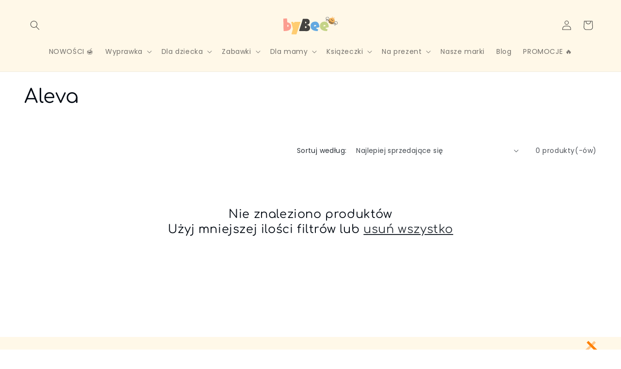

--- FILE ---
content_type: text/html; charset=utf-8
request_url: https://bybee.pl/collections/aleva
body_size: 36042
content:
<!doctype html>
<html class="js" lang="pl">
  <head><!-- SEOAnt Speed Up Script --><script>
const AllowUrlArray_SEOAnt = ['cdn.nfcube.com', 'cdnv2.mycustomizer.com'];
const ForbidUrlArray_SEOAnt = [];
window.WhiteUrlArray_SEOAnt = AllowUrlArray_SEOAnt.map(src => new RegExp(src, 'i'));
window.BlackUrlArray_SEOAnt = ForbidUrlArray_SEOAnt.map(src => new RegExp(src, 'i'));
</script>
<script>
// Limit output
class AllowJsPlugin{constructor(e){const attrArr=["default","defer","async"];this.listener=this.handleListener.bind(this,e),this.jsArr=[],this.attribute=attrArr.reduce(((e,t)=>({...e,[t]:[]})),{});const t=this;e.forEach((e=>window.addEventListener(e,t.listener,{passive:!0})))}handleListener(e){const t=this;return e.forEach((e=>window.removeEventListener(e,t.listener))),"complete"===document.readyState?this.handleDOM():document.addEventListener("readystatechange",(e=>{if("complete"===e.target.readyState)return setTimeout(t.handleDOM.bind(t),1)}))}async handleDOM(){this.pauseEvent(),this.pauseJQuery(),this.getScripts(),this.beforeScripts();for(const e of Object.keys(this.attribute))await this.changeScripts(this.attribute[e]);for(const e of["DOMContentLoaded","readystatechange"])await this.requestRedraw(),document.dispatchEvent(new Event("allowJS-"+e));document.lightJSonreadystatechange&&document.lightJSonreadystatechange();for(const e of["DOMContentLoaded","load"])await this.requestRedraw(),window.dispatchEvent(new Event("allowJS-"+e));await this.requestRedraw(),window.lightJSonload&&window.lightJSonload(),await this.requestRedraw(),this.jsArr.forEach((e=>e(window).trigger("allowJS-jquery-load"))),window.dispatchEvent(new Event("allowJS-pageshow")),await this.requestRedraw(),window.lightJSonpageshow&&window.lightJSonpageshow()}async requestRedraw(){return new Promise((e=>requestAnimationFrame(e)))}getScripts(){document.querySelectorAll("script[type=AllowJs]").forEach((e=>{e.hasAttribute("src")?e.hasAttribute("async")&&e.async?this.attribute.async.push(e):e.hasAttribute("defer")&&e.defer?this.attribute.defer.push(e):this.attribute.default.push(e):this.attribute.default.push(e)}))}beforeScripts(){const e=this,t=Object.keys(this.attribute).reduce(((t,n)=>[...t,...e.attribute[n]]),[]),n=document.createDocumentFragment();t.forEach((e=>{const t=e.getAttribute("src");if(!t)return;const s=document.createElement("link");s.href=t,s.rel="preload",s.as="script",n.appendChild(s)})),document.head.appendChild(n)}async changeScripts(e){let t;for(;t=e.shift();)await this.requestRedraw(),new Promise((e=>{const n=document.createElement("script");[...t.attributes].forEach((e=>{"type"!==e.nodeName&&n.setAttribute(e.nodeName,e.nodeValue)})),t.hasAttribute("src")?(n.addEventListener("load",e),n.addEventListener("error",e)):(n.text=t.text,e()),t.parentNode.replaceChild(n,t)}))}pauseEvent(){const e={};[{obj:document,name:"DOMContentLoaded"},{obj:window,name:"DOMContentLoaded"},{obj:window,name:"load"},{obj:window,name:"pageshow"},{obj:document,name:"readystatechange"}].map((t=>function(t,n){function s(n){return e[t].list.indexOf(n)>=0?"allowJS-"+n:n}e[t]||(e[t]={list:[n],add:t.addEventListener,remove:t.removeEventListener},t.addEventListener=(...n)=>{n[0]=s(n[0]),e[t].add.apply(t,n)},t.removeEventListener=(...n)=>{n[0]=s(n[0]),e[t].remove.apply(t,n)})}(t.obj,t.name))),[{obj:document,name:"onreadystatechange"},{obj:window,name:"onpageshow"}].map((e=>function(e,t){let n=e[t];Object.defineProperty(e,t,{get:()=>n||function(){},set:s=>{e["allowJS"+t]=n=s}})}(e.obj,e.name)))}pauseJQuery(){const e=this;let t=window.jQuery;Object.defineProperty(window,"jQuery",{get:()=>t,set(n){if(!n||!n.fn||!e.jsArr.includes(n))return void(t=n);n.fn.ready=n.fn.init.prototype.ready=e=>{e.bind(document)(n)};const s=n.fn.on;n.fn.on=n.fn.init.prototype.on=function(...e){if(window!==this[0])return s.apply(this,e),this;const t=e=>e.split(" ").map((e=>"load"===e||0===e.indexOf("load.")?"allowJS-jquery-load":e)).join(" ");return"string"==typeof e[0]||e[0]instanceof String?(e[0]=t(e[0]),s.apply(this,e),this):("object"==typeof e[0]&&Object.keys(e[0]).forEach((n=>{delete Object.assign(e[0],{[t(n)]:e[0][n]})[n]})),s.apply(this,e),this)},e.jsArr.push(n),t=n}})}}new AllowJsPlugin(["keydown","wheel","mouseenter","mousemove","mouseleave","touchstart","touchmove","touchend"]);
</script>
<script>
"use strict";function SEOAnt_toConsumableArray(t){if(Array.isArray(t)){for(var e=0,r=Array(t.length);e<t.length;e++)r[e]=t[e];return r}return Array.from(t)}function _0x960a(t,e){var r=_0x3840();return(_0x960a=function(t,e){return t-=247,r[t]})(t,e)}function _0x3840(){var t=["defineProperties","application/javascript","preventDefault","4990555yeBSbh","addEventListener","set","setAttribute","bind","getAttribute","parentElement","WhiteUrlArray_SEOAnt","listener","toString","toLowerCase","every","touchend","SEOAnt scripts can't be lazy loaded","keydown","touchstart","removeChild","length","58IusxNw","BlackUrlArray_SEOAnt","observe","name","value","documentElement","wheel","warn","whitelist","map","tagName","402345HpbWDN","getOwnPropertyDescriptor","head","type","touchmove","removeEventListener","8160iwggKQ","call","beforescriptexecute","some","string","options","push","appendChild","blacklisted","querySelectorAll","5339295FeRgGa","4OtFDAr","filter","57211uwpiMx","nodeType","createElement","src","13296210cxmbJp",'script[type="',"1744290Faeint","test","forEach","script","blacklist","attributes","get","$&","744DdtCNR"];return(_0x3840=function(){return t})()}var _extends=Object.assign||function(t){for(var e=1;e<arguments.length;e++){var r=arguments[e];for(var n in r)Object.prototype.hasOwnProperty.call(r,n)&&(t[n]=r[n])}return t},_slicedToArray=function(){function t(t,e){var r=[],n=!0,o=!1,i=void 0;try{for(var a,c=t[Symbol.iterator]();!(n=(a=c.next()).done)&&(r.push(a.value),!e||r.length!==e);n=!0);}catch(t){o=!0,i=t}finally{try{!n&&c.return&&c.return()}finally{if(o)throw i}}return r}return function(e,r){if(Array.isArray(e))return e;if(Symbol.iterator in Object(e))return t(e,r);throw new TypeError("Invalid attempt to destructure non-iterable instance")}}(),_typeof="function"==typeof Symbol&&"symbol"==typeof Symbol.iterator?function(t){return typeof t}:function(t){return t&&"function"==typeof Symbol&&t.constructor===Symbol&&t!==Symbol.prototype?"symbol":typeof t};(function(t,e){for(var r=_0x960a,n=t();[];)try{if(531094===parseInt(r(306))/1+-parseInt(r(295))/2*(parseInt(r(312))/3)+-parseInt(r(257))/4*(parseInt(r(277))/5)+-parseInt(r(265))/6+-parseInt(r(259))/7*(-parseInt(r(273))/8)+-parseInt(r(256))/9+parseInt(r(263))/10)break;n.push(n.shift())}catch(t){n.push(n.shift())}})(_0x3840),function(){var t=_0x960a,e="javascript/blocked",r={blacklist:window[t(296)],whitelist:window[t(284)]},n={blacklisted:[]},o=function(n,o){return n&&(!o||o!==e)&&(!r.blacklist||r[t(269)][t(249)](function(e){return e[t(266)](n)}))&&(!r[t(303)]||r.whitelist[t(288)](function(e){return!e[t(266)](n)}))},i=function(e){var n=t,o=e[n(282)](n(262));return r[n(269)]&&r.blacklist[n(288)](function(t){return!t.test(o)})||r[n(303)]&&r.whitelist[n(249)](function(t){return t[n(266)](o)})},a=new MutationObserver(function(r){for(var i=t,a=0;a<r[i(294)];a++)for(var c=r[a].addedNodes,u=0;u<c.length;u++)!function(t){var r=c[t];if(1===r[i(260)]&&"SCRIPT"===r[i(305)]){var a=r[i(262)],u=r[i(309)];if(o(a,u)){n.blacklisted[i(252)]([r,r.type]),r[i(309)]=e;var s=function t(n){var o=i;r[o(282)](o(309))===e&&n[o(276)](),r[o(311)](o(248),t)};r[i(278)](i(248),s),r[i(283)]&&r[i(283)][i(293)](r)}}}(u)});a[t(297)](document[t(300)],{childList:!![],subtree:!![]});var c=/[|\{}()\[\]^$+*?.]/g,u=function(){for(var o=arguments.length,u=Array(o),s=0;s<o;s++)u[s]=arguments[s];var l=t;u[l(294)]<1?(r[l(269)]=[],r[l(303)]=[]):(r.blacklist&&(r[l(269)]=r.blacklist[l(258)](function(t){return u[l(288)](function(e){var r=l;return(void 0===e?"undefined":_typeof(e))===r(250)?!t.test(e):e instanceof RegExp?t.toString()!==e.toString():void 0})})),r[l(303)]&&(r[l(303)]=[].concat(SEOAnt_toConsumableArray(r[l(303)]),SEOAnt_toConsumableArray(u.map(function(t){var e=l;if("string"==typeof t){var n=t.replace(c,e(272)),o=".*"+n+".*";if(r[e(303)][e(288)](function(t){return t[e(286)]()!==o[e(286)]()}))return new RegExp(o)}else if(t instanceof RegExp&&r[e(303)][e(288)](function(r){return r[e(286)]()!==t.toString()}))return t;return null})[l(258)](Boolean)))));for(var f=document[l(255)](l(264)+e+'"]'),p=0;p<f[l(294)];p++){var y=f[p];i(y)&&(n[l(254)][l(252)]([y,l(275)]),y[l(283)][l(293)](y))}var v=0;[].concat(SEOAnt_toConsumableArray(n[l(254)]))[l(267)](function(t,e){var r=_slicedToArray(t,2),o=r[0],a=r[1],c=l;if(i(o)){for(var u=document.createElement("script"),s=0;s<o.attributes.length;s++){var f=o[c(270)][s];f[c(298)]!==c(262)&&f.name!==c(309)&&u.setAttribute(f.name,o.attributes[s][c(299)])}u[c(280)](c(262),o[c(262)]),u.setAttribute("type",a||c(275)),document[c(308)][c(253)](u),n[c(254)].splice(e-v,1),v++}}),r[l(269)]&&r.blacklist.length<1&&a.disconnect()},s=document.createElement,l={src:Object[t(307)](HTMLScriptElement.prototype,t(262)),type:Object[t(307)](HTMLScriptElement.prototype,t(309))};document[t(261)]=function(){for(var r=t,n=arguments.length,i=Array(n),a=0;a<n;a++)i[a]=arguments[a];if(i[0][r(287)]()!==r(268))return s[r(281)](document).apply(void 0,i);var c=s.bind(document).apply(void 0,i);try{Object[r(274)](c,{src:_extends({},l[r(262)],{set:function(t){var n=r;o(t,c[n(309)])&&l.type[n(279)][n(247)](this,e),l[n(262)][n(279)].call(this,t)}}),type:_extends({},l[r(309)],{get:function(){var t=r,n=l[t(309)][t(271)][t(247)](this);return n===e||o(this[t(262)],n)?null:n},set:function(t){var n=r,i=o(c[n(262)],c[n(309)])?e:t;l.type[n(279)][n(247)](this,i)}})}),c.setAttribute=function(t,e){var n=r;t===n(309)||t===n(262)?c[t]=e:HTMLScriptElement.prototype[n(280)][n(247)](c,t,e)}}catch(t){console[r(302)](r(290),t)}return c},[t(291),"mousemove",t(289),t(310),t(292),t(301)][t(304)](function(t){return{type:t,listener:function(){return u()},options:{passive:!![]}}}).forEach(function(e){var r=t;document[r(278)](e[r(309)],e[r(285)],e[r(251)])})}();
</script>
<!-- /SEOAnt Speed Up Script -->
    <meta charset="utf-8">
    <meta http-equiv="X-UA-Compatible" content="IE=edge">
    <meta name="viewport" content="width=device-width,initial-scale=1">
    <meta name="theme-color" content="">
    <link rel="canonical" href="https://bybee.pl/collections/aleva"><link rel="preconnect" href="https://fonts.shopifycdn.com" crossorigin><title>
      Aleva - Bezpieczne Artykuły Higieniczne - dla Niemowląt
 &ndash; byBee.pl - od Mam dla Mam</title>

    
      <meta name="description" content="Aleva to producent zajmujący się produkcja bezpiecznych artykułów higienicznych dla niemowląt. Nie czekaj, sprawdź już teraz!">
    

    

<meta property="og:site_name" content="byBee.pl - od Mam dla Mam">
<meta property="og:url" content="https://bybee.pl/collections/aleva">
<meta property="og:title" content="Aleva - Bezpieczne Artykuły Higieniczne - dla Niemowląt">
<meta property="og:type" content="website">
<meta property="og:description" content="Aleva to producent zajmujący się produkcja bezpiecznych artykułów higienicznych dla niemowląt. Nie czekaj, sprawdź już teraz!"><meta property="og:image" content="http://bybee.pl/cdn/shop/collections/aleva-kosmetyki-do-pielegnacji.jpg?v=1677236913">
  <meta property="og:image:secure_url" content="https://bybee.pl/cdn/shop/collections/aleva-kosmetyki-do-pielegnacji.jpg?v=1677236913">
  <meta property="og:image:width" content="1200">
  <meta property="og:image:height" content="1200"><meta name="twitter:card" content="summary_large_image">
<meta name="twitter:title" content="Aleva - Bezpieczne Artykuły Higieniczne - dla Niemowląt">
<meta name="twitter:description" content="Aleva to producent zajmujący się produkcja bezpiecznych artykułów higienicznych dla niemowląt. Nie czekaj, sprawdź już teraz!">


    <script src="//bybee.pl/cdn/shop/t/50/assets/constants.js?v=132983761750457495441763375425" defer="defer"></script>
    <script src="//bybee.pl/cdn/shop/t/50/assets/pubsub.js?v=25310214064522200911763375503" defer="defer"></script>
    <script src="//bybee.pl/cdn/shop/t/50/assets/global.js?v=7301445359237545521763375431" defer="defer"></script>
    <script src="//bybee.pl/cdn/shop/t/50/assets/details-disclosure.js?v=13653116266235556501763375427" defer="defer"></script>
    <script src="//bybee.pl/cdn/shop/t/50/assets/details-modal.js?v=25581673532751508451763375428" defer="defer"></script>
    <script src="//bybee.pl/cdn/shop/t/50/assets/search-form.js?v=133129549252120666541763375509" defer="defer"></script><script src="//bybee.pl/cdn/shop/t/50/assets/animations.js?v=88693664871331136111763375391" defer="defer"></script><script>window.performance && window.performance.mark && window.performance.mark('shopify.content_for_header.start');</script><meta name="google-site-verification" content="jmrGKb_IXJfKvd8EIFUI5UNsz4q1-4uL8ikeefiHZSg">
<meta id="shopify-digital-wallet" name="shopify-digital-wallet" content="/64008552672/digital_wallets/dialog">
<link rel="alternate" type="application/atom+xml" title="Feed" href="/collections/aleva.atom" />
<link rel="alternate" type="application/json+oembed" href="https://bybee.pl/collections/aleva.oembed">
<script async="async" src="/checkouts/internal/preloads.js?locale=pl-PL"></script>
<script id="shopify-features" type="application/json">{"accessToken":"87159019585369460c38104e46199ef8","betas":["rich-media-storefront-analytics"],"domain":"bybee.pl","predictiveSearch":true,"shopId":64008552672,"locale":"pl"}</script>
<script>var Shopify = Shopify || {};
Shopify.shop = "bybee-sklep.myshopify.com";
Shopify.locale = "pl";
Shopify.currency = {"active":"PLN","rate":"1.0"};
Shopify.country = "PL";
Shopify.theme = {"name":"Zaktualizowana kopia SEO FIX - LIPIEC 2023","id":191314329931,"schema_name":"Taste","schema_version":"15.4.0","theme_store_id":1434,"role":"main"};
Shopify.theme.handle = "null";
Shopify.theme.style = {"id":null,"handle":null};
Shopify.cdnHost = "bybee.pl/cdn";
Shopify.routes = Shopify.routes || {};
Shopify.routes.root = "/";</script>
<script type="module">!function(o){(o.Shopify=o.Shopify||{}).modules=!0}(window);</script>
<script>!function(o){function n(){var o=[];function n(){o.push(Array.prototype.slice.apply(arguments))}return n.q=o,n}var t=o.Shopify=o.Shopify||{};t.loadFeatures=n(),t.autoloadFeatures=n()}(window);</script>
<script id="shop-js-analytics" type="application/json">{"pageType":"collection"}</script>
<script defer="defer" async type="module" src="//bybee.pl/cdn/shopifycloud/shop-js/modules/v2/client.init-shop-cart-sync_C3xTGyPg.pl.esm.js"></script>
<script defer="defer" async type="module" src="//bybee.pl/cdn/shopifycloud/shop-js/modules/v2/chunk.common_nYVXtoE1.esm.js"></script>
<script type="module">
  await import("//bybee.pl/cdn/shopifycloud/shop-js/modules/v2/client.init-shop-cart-sync_C3xTGyPg.pl.esm.js");
await import("//bybee.pl/cdn/shopifycloud/shop-js/modules/v2/chunk.common_nYVXtoE1.esm.js");

  window.Shopify.SignInWithShop?.initShopCartSync?.({"fedCMEnabled":true,"windoidEnabled":true});

</script>
<script>(function() {
  var isLoaded = false;
  function asyncLoad() {
    if (isLoaded) return;
    isLoaded = true;
    var urls = ["https:\/\/cstt-app.herokuapp.com\/get_script\/f803ef4a189511ed9eaebe1e370b8858.js?v=114356\u0026shop=bybee-sklep.myshopify.com","https:\/\/trust.conversionbear.com\/script?app=trust_badge\u0026shop=bybee-sklep.myshopify.com","https:\/\/zubrcommerce.s3-us-west-2.amazonaws.com\/variable-products\/variable-loader.js?shop=bybee-sklep.myshopify.com","https:\/\/apps.us.trustmate.io\/js\/widget.min.js?uuid=3e2a6b0f-1264-488a-ac6b-62060581b322\u0026type=owl\u0026shop=bybee-sklep.myshopify.com","https:\/\/apps.us.trustmate.io\/js\/widget.min.js?uuid=3e2a6b0f-1264-488a-ac6b-62060581b322\u0026type=chupacabraReview\u0026shop=bybee-sklep.myshopify.com","https:\/\/cdn.nfcube.com\/instafeed-1e92a4ece3647262b7069b05e169166e.js?shop=bybee-sklep.myshopify.com","https:\/\/cdn.shopify.com\/s\/files\/1\/0640\/0855\/2672\/t\/47\/assets\/booster_eu_cookie_64008552672.js?v=1690471779\u0026shop=bybee-sklep.myshopify.com"];
    for (var i = 0; i < urls.length; i++) {
      var s = document.createElement('script');
      s.type = 'text/javascript';
      if (AllowUrlArray_SEOAnt.filter(u => urls[i].indexOf(u) > -1).length === 0) s.type = 'AllowJs'; s.async = true;
      s.src = urls[i];
      var x = document.getElementsByTagName('script')[0];
      x.parentNode.insertBefore(s, x);
    }
  };
  if(window.attachEvent) {
    window.attachEvent('onload', asyncLoad);
  } else {
    window.addEventListener('load', asyncLoad, false);
  }
})();</script>
<script id="__st">var __st={"a":64008552672,"offset":3600,"reqid":"08d31852-0de4-44d2-a12e-b2e25b3043c5-1768815671","pageurl":"bybee.pl\/collections\/aleva","u":"daf12af42b1f","p":"collection","rtyp":"collection","rid":417046462688};</script>
<script>window.ShopifyPaypalV4VisibilityTracking = true;</script>
<script id="captcha-bootstrap">!function(){'use strict';const t='contact',e='account',n='new_comment',o=[[t,t],['blogs',n],['comments',n],[t,'customer']],c=[[e,'customer_login'],[e,'guest_login'],[e,'recover_customer_password'],[e,'create_customer']],r=t=>t.map((([t,e])=>`form[action*='/${t}']:not([data-nocaptcha='true']) input[name='form_type'][value='${e}']`)).join(','),a=t=>()=>t?[...document.querySelectorAll(t)].map((t=>t.form)):[];function s(){const t=[...o],e=r(t);return a(e)}const i='password',u='form_key',d=['recaptcha-v3-token','g-recaptcha-response','h-captcha-response',i],f=()=>{try{return window.sessionStorage}catch{return}},m='__shopify_v',_=t=>t.elements[u];function p(t,e,n=!1){try{const o=window.sessionStorage,c=JSON.parse(o.getItem(e)),{data:r}=function(t){const{data:e,action:n}=t;return t[m]||n?{data:e,action:n}:{data:t,action:n}}(c);for(const[e,n]of Object.entries(r))t.elements[e]&&(t.elements[e].value=n);n&&o.removeItem(e)}catch(o){console.error('form repopulation failed',{error:o})}}const l='form_type',E='cptcha';function T(t){t.dataset[E]=!0}const w=window,h=w.document,L='Shopify',v='ce_forms',y='captcha';let A=!1;((t,e)=>{const n=(g='f06e6c50-85a8-45c8-87d0-21a2b65856fe',I='https://cdn.shopify.com/shopifycloud/storefront-forms-hcaptcha/ce_storefront_forms_captcha_hcaptcha.v1.5.2.iife.js',D={infoText:'Chronione przez hCaptcha',privacyText:'Prywatność',termsText:'Warunki'},(t,e,n)=>{const o=w[L][v],c=o.bindForm;if(c)return c(t,g,e,D).then(n);var r;o.q.push([[t,g,e,D],n]),r=I,A||(h.body.append(Object.assign(h.createElement('script'),{id:'captcha-provider',async:!0,src:r})),A=!0)});var g,I,D;w[L]=w[L]||{},w[L][v]=w[L][v]||{},w[L][v].q=[],w[L][y]=w[L][y]||{},w[L][y].protect=function(t,e){n(t,void 0,e),T(t)},Object.freeze(w[L][y]),function(t,e,n,w,h,L){const[v,y,A,g]=function(t,e,n){const i=e?o:[],u=t?c:[],d=[...i,...u],f=r(d),m=r(i),_=r(d.filter((([t,e])=>n.includes(e))));return[a(f),a(m),a(_),s()]}(w,h,L),I=t=>{const e=t.target;return e instanceof HTMLFormElement?e:e&&e.form},D=t=>v().includes(t);t.addEventListener('submit',(t=>{const e=I(t);if(!e)return;const n=D(e)&&!e.dataset.hcaptchaBound&&!e.dataset.recaptchaBound,o=_(e),c=g().includes(e)&&(!o||!o.value);(n||c)&&t.preventDefault(),c&&!n&&(function(t){try{if(!f())return;!function(t){const e=f();if(!e)return;const n=_(t);if(!n)return;const o=n.value;o&&e.removeItem(o)}(t);const e=Array.from(Array(32),(()=>Math.random().toString(36)[2])).join('');!function(t,e){_(t)||t.append(Object.assign(document.createElement('input'),{type:'hidden',name:u})),t.elements[u].value=e}(t,e),function(t,e){const n=f();if(!n)return;const o=[...t.querySelectorAll(`input[type='${i}']`)].map((({name:t})=>t)),c=[...d,...o],r={};for(const[a,s]of new FormData(t).entries())c.includes(a)||(r[a]=s);n.setItem(e,JSON.stringify({[m]:1,action:t.action,data:r}))}(t,e)}catch(e){console.error('failed to persist form',e)}}(e),e.submit())}));const S=(t,e)=>{t&&!t.dataset[E]&&(n(t,e.some((e=>e===t))),T(t))};for(const o of['focusin','change'])t.addEventListener(o,(t=>{const e=I(t);D(e)&&S(e,y())}));const B=e.get('form_key'),M=e.get(l),P=B&&M;t.addEventListener('DOMContentLoaded',(()=>{const t=y();if(P)for(const e of t)e.elements[l].value===M&&p(e,B);[...new Set([...A(),...v().filter((t=>'true'===t.dataset.shopifyCaptcha))])].forEach((e=>S(e,t)))}))}(h,new URLSearchParams(w.location.search),n,t,e,['guest_login'])})(!0,!0)}();</script>
<script integrity="sha256-4kQ18oKyAcykRKYeNunJcIwy7WH5gtpwJnB7kiuLZ1E=" data-source-attribution="shopify.loadfeatures" defer="defer" src="//bybee.pl/cdn/shopifycloud/storefront/assets/storefront/load_feature-a0a9edcb.js" crossorigin="anonymous"></script>
<script data-source-attribution="shopify.dynamic_checkout.dynamic.init">var Shopify=Shopify||{};Shopify.PaymentButton=Shopify.PaymentButton||{isStorefrontPortableWallets:!0,init:function(){window.Shopify.PaymentButton.init=function(){};var t=document.createElement("script");t.src="https://bybee.pl/cdn/shopifycloud/portable-wallets/latest/portable-wallets.pl.js",t.type="module",document.head.appendChild(t)}};
</script>
<script data-source-attribution="shopify.dynamic_checkout.buyer_consent">
  function portableWalletsHideBuyerConsent(e){var t=document.getElementById("shopify-buyer-consent"),n=document.getElementById("shopify-subscription-policy-button");t&&n&&(t.classList.add("hidden"),t.setAttribute("aria-hidden","true"),n.removeEventListener("click",e))}function portableWalletsShowBuyerConsent(e){var t=document.getElementById("shopify-buyer-consent"),n=document.getElementById("shopify-subscription-policy-button");t&&n&&(t.classList.remove("hidden"),t.removeAttribute("aria-hidden"),n.addEventListener("click",e))}window.Shopify?.PaymentButton&&(window.Shopify.PaymentButton.hideBuyerConsent=portableWalletsHideBuyerConsent,window.Shopify.PaymentButton.showBuyerConsent=portableWalletsShowBuyerConsent);
</script>
<script data-source-attribution="shopify.dynamic_checkout.cart.bootstrap">document.addEventListener("DOMContentLoaded",(function(){function t(){return document.querySelector("shopify-accelerated-checkout-cart, shopify-accelerated-checkout")}if(t())Shopify.PaymentButton.init();else{new MutationObserver((function(e,n){t()&&(Shopify.PaymentButton.init(),n.disconnect())})).observe(document.body,{childList:!0,subtree:!0})}}));
</script>
<script id="sections-script" data-sections="header" defer="defer" src="//bybee.pl/cdn/shop/t/50/compiled_assets/scripts.js?v=7728"></script>
<script>window.performance && window.performance.mark && window.performance.mark('shopify.content_for_header.end');</script>


    <style data-shopify>
      @font-face {
  font-family: Poppins;
  font-weight: 400;
  font-style: normal;
  font-display: swap;
  src: url("//bybee.pl/cdn/fonts/poppins/poppins_n4.0ba78fa5af9b0e1a374041b3ceaadf0a43b41362.woff2") format("woff2"),
       url("//bybee.pl/cdn/fonts/poppins/poppins_n4.214741a72ff2596839fc9760ee7a770386cf16ca.woff") format("woff");
}

      @font-face {
  font-family: Poppins;
  font-weight: 700;
  font-style: normal;
  font-display: swap;
  src: url("//bybee.pl/cdn/fonts/poppins/poppins_n7.56758dcf284489feb014a026f3727f2f20a54626.woff2") format("woff2"),
       url("//bybee.pl/cdn/fonts/poppins/poppins_n7.f34f55d9b3d3205d2cd6f64955ff4b36f0cfd8da.woff") format("woff");
}

      @font-face {
  font-family: Poppins;
  font-weight: 400;
  font-style: italic;
  font-display: swap;
  src: url("//bybee.pl/cdn/fonts/poppins/poppins_i4.846ad1e22474f856bd6b81ba4585a60799a9f5d2.woff2") format("woff2"),
       url("//bybee.pl/cdn/fonts/poppins/poppins_i4.56b43284e8b52fc64c1fd271f289a39e8477e9ec.woff") format("woff");
}

      @font-face {
  font-family: Poppins;
  font-weight: 700;
  font-style: italic;
  font-display: swap;
  src: url("//bybee.pl/cdn/fonts/poppins/poppins_i7.42fd71da11e9d101e1e6c7932199f925f9eea42d.woff2") format("woff2"),
       url("//bybee.pl/cdn/fonts/poppins/poppins_i7.ec8499dbd7616004e21155106d13837fff4cf556.woff") format("woff");
}

      @font-face {
  font-family: Comfortaa;
  font-weight: 400;
  font-style: normal;
  font-display: swap;
  src: url("//bybee.pl/cdn/fonts/comfortaa/comfortaa_n4.a743a7214d01e6724c5cbf5d9aa2a05cd6da5529.woff2") format("woff2"),
       url("//bybee.pl/cdn/fonts/comfortaa/comfortaa_n4.2bb04e1f1fbef2bde5a0f1292efab664faace33a.woff") format("woff");
}


      
        :root,
        .color-scheme-1 {
          --color-background: 255,255,255;
        
          --gradient-background: #ffffff;
        

        

        --color-foreground: 2,9,18;
        --color-background-contrast: 191,191,191;
        --color-shadow: 2,9,18;
        --color-button: 196,211,135;
        --color-button-text: 68,67,65;
        --color-secondary-button: 255,255,255;
        --color-secondary-button-text: 2,9,18;
        --color-link: 2,9,18;
        --color-badge-foreground: 2,9,18;
        --color-badge-background: 255,255,255;
        --color-badge-border: 2,9,18;
        --payment-terms-background-color: rgb(255 255 255);
      }
      
        
        .color-scheme-2 {
          --color-background: 255,208,173;
        
          --gradient-background: #ffd0ad;
        

        

        --color-foreground: 2,9,18;
        --color-background-contrast: 255,135,46;
        --color-shadow: 2,9,18;
        --color-button: 2,9,18;
        --color-button-text: 255,208,173;
        --color-secondary-button: 255,208,173;
        --color-secondary-button-text: 2,9,18;
        --color-link: 2,9,18;
        --color-badge-foreground: 2,9,18;
        --color-badge-background: 255,208,173;
        --color-badge-border: 2,9,18;
        --payment-terms-background-color: rgb(255 208 173);
      }
      
        
        .color-scheme-3 {
          --color-background: 2,9,18;
        
          --gradient-background: #020912;
        

        

        --color-foreground: 255,255,255;
        --color-background-contrast: 43,126,232;
        --color-shadow: 2,9,18;
        --color-button: 255,255,255;
        --color-button-text: 2,9,18;
        --color-secondary-button: 2,9,18;
        --color-secondary-button-text: 255,255,255;
        --color-link: 255,255,255;
        --color-badge-foreground: 255,255,255;
        --color-badge-background: 2,9,18;
        --color-badge-border: 255,255,255;
        --payment-terms-background-color: rgb(2 9 18);
      }
      
        
        .color-scheme-4 {
          --color-background: 196,211,135;
        
          --gradient-background: #c4d387;
        

        

        --color-foreground: 68,67,65;
        --color-background-contrast: 140,160,59;
        --color-shadow: 2,9,18;
        --color-button: 68,67,65;
        --color-button-text: 196,211,135;
        --color-secondary-button: 196,211,135;
        --color-secondary-button-text: 68,67,65;
        --color-link: 68,67,65;
        --color-badge-foreground: 68,67,65;
        --color-badge-background: 196,211,135;
        --color-badge-border: 68,67,65;
        --payment-terms-background-color: rgb(196 211 135);
      }
      
        
        .color-scheme-5 {
          --color-background: 255,248,232;
        
          --gradient-background: #fff8e8;
        

        

        --color-foreground: 68,67,65;
        --color-background-contrast: 255,209,104;
        --color-shadow: 2,9,18;
        --color-button: 68,67,65;
        --color-button-text: 255,248,232;
        --color-secondary-button: 255,248,232;
        --color-secondary-button-text: 68,67,65;
        --color-link: 68,67,65;
        --color-badge-foreground: 68,67,65;
        --color-badge-background: 255,248,232;
        --color-badge-border: 68,67,65;
        --payment-terms-background-color: rgb(255 248 232);
      }
      

      body, .color-scheme-1, .color-scheme-2, .color-scheme-3, .color-scheme-4, .color-scheme-5 {
        color: rgba(var(--color-foreground), 0.75);
        background-color: rgb(var(--color-background));
      }

      :root {
        --font-body-family: Poppins, sans-serif;
        --font-body-style: normal;
        --font-body-weight: 400;
        --font-body-weight-bold: 700;

        --font-heading-family: Comfortaa, sans-serif;
        --font-heading-style: normal;
        --font-heading-weight: 400;

        --font-body-scale: 1.0;
        --font-heading-scale: 1.0;

        --media-padding: px;
        --media-border-opacity: 1.0;
        --media-border-width: 2px;
        --media-radius: 0px;
        --media-shadow-opacity: 0.0;
        --media-shadow-horizontal-offset: 0px;
        --media-shadow-vertical-offset: 4px;
        --media-shadow-blur-radius: 5px;
        --media-shadow-visible: 0;

        --page-width: 130rem;
        --page-width-margin: 0rem;

        --product-card-image-padding: 0.0rem;
        --product-card-corner-radius: 0.0rem;
        --product-card-text-alignment: center;
        --product-card-border-width: 0.0rem;
        --product-card-border-opacity: 0.1;
        --product-card-shadow-opacity: 0.0;
        --product-card-shadow-visible: 0;
        --product-card-shadow-horizontal-offset: 0.0rem;
        --product-card-shadow-vertical-offset: 0.4rem;
        --product-card-shadow-blur-radius: 0.5rem;

        --collection-card-image-padding: 0.0rem;
        --collection-card-corner-radius: 0.0rem;
        --collection-card-text-alignment: center;
        --collection-card-border-width: 0.0rem;
        --collection-card-border-opacity: 0.1;
        --collection-card-shadow-opacity: 0.0;
        --collection-card-shadow-visible: 0;
        --collection-card-shadow-horizontal-offset: 0.0rem;
        --collection-card-shadow-vertical-offset: 0.4rem;
        --collection-card-shadow-blur-radius: 0.5rem;

        --blog-card-image-padding: 0.0rem;
        --blog-card-corner-radius: 0.0rem;
        --blog-card-text-alignment: center;
        --blog-card-border-width: 0.0rem;
        --blog-card-border-opacity: 0.1;
        --blog-card-shadow-opacity: 0.0;
        --blog-card-shadow-visible: 0;
        --blog-card-shadow-horizontal-offset: 0.0rem;
        --blog-card-shadow-vertical-offset: 0.4rem;
        --blog-card-shadow-blur-radius: 0.5rem;

        --badge-corner-radius: 4.0rem;

        --popup-border-width: 2px;
        --popup-border-opacity: 1.0;
        --popup-corner-radius: 0px;
        --popup-shadow-opacity: 0.05;
        --popup-shadow-horizontal-offset: 0px;
        --popup-shadow-vertical-offset: 4px;
        --popup-shadow-blur-radius: 5px;

        --drawer-border-width: 2px;
        --drawer-border-opacity: 1.0;
        --drawer-shadow-opacity: 0.0;
        --drawer-shadow-horizontal-offset: 0px;
        --drawer-shadow-vertical-offset: 4px;
        --drawer-shadow-blur-radius: 5px;

        --spacing-sections-desktop: 20px;
        --spacing-sections-mobile: 20px;

        --grid-desktop-vertical-spacing: 24px;
        --grid-desktop-horizontal-spacing: 24px;
        --grid-mobile-vertical-spacing: 12px;
        --grid-mobile-horizontal-spacing: 12px;

        --text-boxes-border-opacity: 1.0;
        --text-boxes-border-width: 2px;
        --text-boxes-radius: 0px;
        --text-boxes-shadow-opacity: 0.0;
        --text-boxes-shadow-visible: 0;
        --text-boxes-shadow-horizontal-offset: 0px;
        --text-boxes-shadow-vertical-offset: 4px;
        --text-boxes-shadow-blur-radius: 5px;

        --buttons-radius: 0px;
        --buttons-radius-outset: 0px;
        --buttons-border-width: 1px;
        --buttons-border-opacity: 1.0;
        --buttons-shadow-opacity: 0.0;
        --buttons-shadow-visible: 0;
        --buttons-shadow-horizontal-offset: 0px;
        --buttons-shadow-vertical-offset: 4px;
        --buttons-shadow-blur-radius: 5px;
        --buttons-border-offset: 0px;

        --inputs-radius: 0px;
        --inputs-border-width: 1px;
        --inputs-border-opacity: 0.55;
        --inputs-shadow-opacity: 0.0;
        --inputs-shadow-horizontal-offset: 0px;
        --inputs-margin-offset: 0px;
        --inputs-shadow-vertical-offset: 4px;
        --inputs-shadow-blur-radius: 5px;
        --inputs-radius-outset: 0px;

        --variant-pills-radius: 40px;
        --variant-pills-border-width: 1px;
        --variant-pills-border-opacity: 0.55;
        --variant-pills-shadow-opacity: 0.0;
        --variant-pills-shadow-horizontal-offset: 0px;
        --variant-pills-shadow-vertical-offset: 4px;
        --variant-pills-shadow-blur-radius: 5px;
      }

      *,
      *::before,
      *::after {
        box-sizing: inherit;
      }

      html {
        box-sizing: border-box;
        font-size: calc(var(--font-body-scale) * 62.5%);
        height: 100%;
      }

      body {
        display: grid;
        grid-template-rows: auto auto 1fr auto;
        grid-template-columns: 100%;
        min-height: 100%;
        margin: 0;
        font-size: 1.5rem;
        letter-spacing: 0.06rem;
        line-height: calc(1 + 0.8 / var(--font-body-scale));
        font-family: var(--font-body-family);
        font-style: var(--font-body-style);
        font-weight: var(--font-body-weight);
      }

      @media screen and (min-width: 750px) {
        body {
          font-size: 1.6rem;
        }
      }
    </style>

    <link href="//bybee.pl/cdn/shop/t/50/assets/base.css?v=159841507637079171801763375392" rel="stylesheet" type="text/css" media="all" />
    <link rel="stylesheet" href="//bybee.pl/cdn/shop/t/50/assets/component-cart-items.css?v=13033300910818915211763375402" media="print" onload="this.media='all'">
      <link rel="preload" as="font" href="//bybee.pl/cdn/fonts/poppins/poppins_n4.0ba78fa5af9b0e1a374041b3ceaadf0a43b41362.woff2" type="font/woff2" crossorigin>
      

      <link rel="preload" as="font" href="//bybee.pl/cdn/fonts/comfortaa/comfortaa_n4.a743a7214d01e6724c5cbf5d9aa2a05cd6da5529.woff2" type="font/woff2" crossorigin>
      
<link
        rel="stylesheet"
        href="//bybee.pl/cdn/shop/t/50/assets/component-predictive-search.css?v=118923337488134913561763375416"
        media="print"
        onload="this.media='all'"
      ><script>
      if (Shopify.designMode) {
        document.documentElement.classList.add('shopify-design-mode');
      }
    </script>
  <!-- BEGIN app block: shopify://apps/seowill-seoant-ai-seo/blocks/seoant-core/8e57283b-dcb0-4f7b-a947-fb5c57a0d59d -->
<!--SEOAnt Core By SEOAnt Teams, v0.1.6 START -->






<!-- SON-LD generated By SEOAnt END -->



<!-- Start : SEOAnt BrokenLink Redirect --><script type="text/javascript">
    !function(t){var e={};function r(n){if(e[n])return e[n].exports;var o=e[n]={i:n,l:!1,exports:{}};return t[n].call(o.exports,o,o.exports,r),o.l=!0,o.exports}r.m=t,r.c=e,r.d=function(t,e,n){r.o(t,e)||Object.defineProperty(t,e,{enumerable:!0,get:n})},r.r=function(t){"undefined"!==typeof Symbol&&Symbol.toStringTag&&Object.defineProperty(t,Symbol.toStringTag,{value:"Module"}),Object.defineProperty(t,"__esModule",{value:!0})},r.t=function(t,e){if(1&e&&(t=r(t)),8&e)return t;if(4&e&&"object"===typeof t&&t&&t.__esModule)return t;var n=Object.create(null);if(r.r(n),Object.defineProperty(n,"default",{enumerable:!0,value:t}),2&e&&"string"!=typeof t)for(var o in t)r.d(n,o,function(e){return t[e]}.bind(null,o));return n},r.n=function(t){var e=t&&t.__esModule?function(){return t.default}:function(){return t};return r.d(e,"a",e),e},r.o=function(t,e){return Object.prototype.hasOwnProperty.call(t,e)},r.p="",r(r.s=11)}([function(t,e,r){"use strict";var n=r(2),o=Object.prototype.toString;function i(t){return"[object Array]"===o.call(t)}function a(t){return"undefined"===typeof t}function u(t){return null!==t&&"object"===typeof t}function s(t){return"[object Function]"===o.call(t)}function c(t,e){if(null!==t&&"undefined"!==typeof t)if("object"!==typeof t&&(t=[t]),i(t))for(var r=0,n=t.length;r<n;r++)e.call(null,t[r],r,t);else for(var o in t)Object.prototype.hasOwnProperty.call(t,o)&&e.call(null,t[o],o,t)}t.exports={isArray:i,isArrayBuffer:function(t){return"[object ArrayBuffer]"===o.call(t)},isBuffer:function(t){return null!==t&&!a(t)&&null!==t.constructor&&!a(t.constructor)&&"function"===typeof t.constructor.isBuffer&&t.constructor.isBuffer(t)},isFormData:function(t){return"undefined"!==typeof FormData&&t instanceof FormData},isArrayBufferView:function(t){return"undefined"!==typeof ArrayBuffer&&ArrayBuffer.isView?ArrayBuffer.isView(t):t&&t.buffer&&t.buffer instanceof ArrayBuffer},isString:function(t){return"string"===typeof t},isNumber:function(t){return"number"===typeof t},isObject:u,isUndefined:a,isDate:function(t){return"[object Date]"===o.call(t)},isFile:function(t){return"[object File]"===o.call(t)},isBlob:function(t){return"[object Blob]"===o.call(t)},isFunction:s,isStream:function(t){return u(t)&&s(t.pipe)},isURLSearchParams:function(t){return"undefined"!==typeof URLSearchParams&&t instanceof URLSearchParams},isStandardBrowserEnv:function(){return("undefined"===typeof navigator||"ReactNative"!==navigator.product&&"NativeScript"!==navigator.product&&"NS"!==navigator.product)&&("undefined"!==typeof window&&"undefined"!==typeof document)},forEach:c,merge:function t(){var e={};function r(r,n){"object"===typeof e[n]&&"object"===typeof r?e[n]=t(e[n],r):e[n]=r}for(var n=0,o=arguments.length;n<o;n++)c(arguments[n],r);return e},deepMerge:function t(){var e={};function r(r,n){"object"===typeof e[n]&&"object"===typeof r?e[n]=t(e[n],r):e[n]="object"===typeof r?t({},r):r}for(var n=0,o=arguments.length;n<o;n++)c(arguments[n],r);return e},extend:function(t,e,r){return c(e,(function(e,o){t[o]=r&&"function"===typeof e?n(e,r):e})),t},trim:function(t){return t.replace(/^\s*/,"").replace(/\s*$/,"")}}},function(t,e,r){t.exports=r(12)},function(t,e,r){"use strict";t.exports=function(t,e){return function(){for(var r=new Array(arguments.length),n=0;n<r.length;n++)r[n]=arguments[n];return t.apply(e,r)}}},function(t,e,r){"use strict";var n=r(0);function o(t){return encodeURIComponent(t).replace(/%40/gi,"@").replace(/%3A/gi,":").replace(/%24/g,"$").replace(/%2C/gi,",").replace(/%20/g,"+").replace(/%5B/gi,"[").replace(/%5D/gi,"]")}t.exports=function(t,e,r){if(!e)return t;var i;if(r)i=r(e);else if(n.isURLSearchParams(e))i=e.toString();else{var a=[];n.forEach(e,(function(t,e){null!==t&&"undefined"!==typeof t&&(n.isArray(t)?e+="[]":t=[t],n.forEach(t,(function(t){n.isDate(t)?t=t.toISOString():n.isObject(t)&&(t=JSON.stringify(t)),a.push(o(e)+"="+o(t))})))})),i=a.join("&")}if(i){var u=t.indexOf("#");-1!==u&&(t=t.slice(0,u)),t+=(-1===t.indexOf("?")?"?":"&")+i}return t}},function(t,e,r){"use strict";t.exports=function(t){return!(!t||!t.__CANCEL__)}},function(t,e,r){"use strict";(function(e){var n=r(0),o=r(19),i={"Content-Type":"application/x-www-form-urlencoded"};function a(t,e){!n.isUndefined(t)&&n.isUndefined(t["Content-Type"])&&(t["Content-Type"]=e)}var u={adapter:function(){var t;return("undefined"!==typeof XMLHttpRequest||"undefined"!==typeof e&&"[object process]"===Object.prototype.toString.call(e))&&(t=r(6)),t}(),transformRequest:[function(t,e){return o(e,"Accept"),o(e,"Content-Type"),n.isFormData(t)||n.isArrayBuffer(t)||n.isBuffer(t)||n.isStream(t)||n.isFile(t)||n.isBlob(t)?t:n.isArrayBufferView(t)?t.buffer:n.isURLSearchParams(t)?(a(e,"application/x-www-form-urlencoded;charset=utf-8"),t.toString()):n.isObject(t)?(a(e,"application/json;charset=utf-8"),JSON.stringify(t)):t}],transformResponse:[function(t){if("string"===typeof t)try{t=JSON.parse(t)}catch(e){}return t}],timeout:0,xsrfCookieName:"XSRF-TOKEN",xsrfHeaderName:"X-XSRF-TOKEN",maxContentLength:-1,validateStatus:function(t){return t>=200&&t<300},headers:{common:{Accept:"application/json, text/plain, */*"}}};n.forEach(["delete","get","head"],(function(t){u.headers[t]={}})),n.forEach(["post","put","patch"],(function(t){u.headers[t]=n.merge(i)})),t.exports=u}).call(this,r(18))},function(t,e,r){"use strict";var n=r(0),o=r(20),i=r(3),a=r(22),u=r(25),s=r(26),c=r(7);t.exports=function(t){return new Promise((function(e,f){var l=t.data,p=t.headers;n.isFormData(l)&&delete p["Content-Type"];var h=new XMLHttpRequest;if(t.auth){var d=t.auth.username||"",m=t.auth.password||"";p.Authorization="Basic "+btoa(d+":"+m)}var y=a(t.baseURL,t.url);if(h.open(t.method.toUpperCase(),i(y,t.params,t.paramsSerializer),!0),h.timeout=t.timeout,h.onreadystatechange=function(){if(h&&4===h.readyState&&(0!==h.status||h.responseURL&&0===h.responseURL.indexOf("file:"))){var r="getAllResponseHeaders"in h?u(h.getAllResponseHeaders()):null,n={data:t.responseType&&"text"!==t.responseType?h.response:h.responseText,status:h.status,statusText:h.statusText,headers:r,config:t,request:h};o(e,f,n),h=null}},h.onabort=function(){h&&(f(c("Request aborted",t,"ECONNABORTED",h)),h=null)},h.onerror=function(){f(c("Network Error",t,null,h)),h=null},h.ontimeout=function(){var e="timeout of "+t.timeout+"ms exceeded";t.timeoutErrorMessage&&(e=t.timeoutErrorMessage),f(c(e,t,"ECONNABORTED",h)),h=null},n.isStandardBrowserEnv()){var v=r(27),g=(t.withCredentials||s(y))&&t.xsrfCookieName?v.read(t.xsrfCookieName):void 0;g&&(p[t.xsrfHeaderName]=g)}if("setRequestHeader"in h&&n.forEach(p,(function(t,e){"undefined"===typeof l&&"content-type"===e.toLowerCase()?delete p[e]:h.setRequestHeader(e,t)})),n.isUndefined(t.withCredentials)||(h.withCredentials=!!t.withCredentials),t.responseType)try{h.responseType=t.responseType}catch(w){if("json"!==t.responseType)throw w}"function"===typeof t.onDownloadProgress&&h.addEventListener("progress",t.onDownloadProgress),"function"===typeof t.onUploadProgress&&h.upload&&h.upload.addEventListener("progress",t.onUploadProgress),t.cancelToken&&t.cancelToken.promise.then((function(t){h&&(h.abort(),f(t),h=null)})),void 0===l&&(l=null),h.send(l)}))}},function(t,e,r){"use strict";var n=r(21);t.exports=function(t,e,r,o,i){var a=new Error(t);return n(a,e,r,o,i)}},function(t,e,r){"use strict";var n=r(0);t.exports=function(t,e){e=e||{};var r={},o=["url","method","params","data"],i=["headers","auth","proxy"],a=["baseURL","url","transformRequest","transformResponse","paramsSerializer","timeout","withCredentials","adapter","responseType","xsrfCookieName","xsrfHeaderName","onUploadProgress","onDownloadProgress","maxContentLength","validateStatus","maxRedirects","httpAgent","httpsAgent","cancelToken","socketPath"];n.forEach(o,(function(t){"undefined"!==typeof e[t]&&(r[t]=e[t])})),n.forEach(i,(function(o){n.isObject(e[o])?r[o]=n.deepMerge(t[o],e[o]):"undefined"!==typeof e[o]?r[o]=e[o]:n.isObject(t[o])?r[o]=n.deepMerge(t[o]):"undefined"!==typeof t[o]&&(r[o]=t[o])})),n.forEach(a,(function(n){"undefined"!==typeof e[n]?r[n]=e[n]:"undefined"!==typeof t[n]&&(r[n]=t[n])}));var u=o.concat(i).concat(a),s=Object.keys(e).filter((function(t){return-1===u.indexOf(t)}));return n.forEach(s,(function(n){"undefined"!==typeof e[n]?r[n]=e[n]:"undefined"!==typeof t[n]&&(r[n]=t[n])})),r}},function(t,e,r){"use strict";function n(t){this.message=t}n.prototype.toString=function(){return"Cancel"+(this.message?": "+this.message:"")},n.prototype.__CANCEL__=!0,t.exports=n},function(t,e,r){t.exports=r(13)},function(t,e,r){t.exports=r(30)},function(t,e,r){var n=function(t){"use strict";var e=Object.prototype,r=e.hasOwnProperty,n="function"===typeof Symbol?Symbol:{},o=n.iterator||"@@iterator",i=n.asyncIterator||"@@asyncIterator",a=n.toStringTag||"@@toStringTag";function u(t,e,r){return Object.defineProperty(t,e,{value:r,enumerable:!0,configurable:!0,writable:!0}),t[e]}try{u({},"")}catch(S){u=function(t,e,r){return t[e]=r}}function s(t,e,r,n){var o=e&&e.prototype instanceof l?e:l,i=Object.create(o.prototype),a=new L(n||[]);return i._invoke=function(t,e,r){var n="suspendedStart";return function(o,i){if("executing"===n)throw new Error("Generator is already running");if("completed"===n){if("throw"===o)throw i;return j()}for(r.method=o,r.arg=i;;){var a=r.delegate;if(a){var u=x(a,r);if(u){if(u===f)continue;return u}}if("next"===r.method)r.sent=r._sent=r.arg;else if("throw"===r.method){if("suspendedStart"===n)throw n="completed",r.arg;r.dispatchException(r.arg)}else"return"===r.method&&r.abrupt("return",r.arg);n="executing";var s=c(t,e,r);if("normal"===s.type){if(n=r.done?"completed":"suspendedYield",s.arg===f)continue;return{value:s.arg,done:r.done}}"throw"===s.type&&(n="completed",r.method="throw",r.arg=s.arg)}}}(t,r,a),i}function c(t,e,r){try{return{type:"normal",arg:t.call(e,r)}}catch(S){return{type:"throw",arg:S}}}t.wrap=s;var f={};function l(){}function p(){}function h(){}var d={};d[o]=function(){return this};var m=Object.getPrototypeOf,y=m&&m(m(T([])));y&&y!==e&&r.call(y,o)&&(d=y);var v=h.prototype=l.prototype=Object.create(d);function g(t){["next","throw","return"].forEach((function(e){u(t,e,(function(t){return this._invoke(e,t)}))}))}function w(t,e){var n;this._invoke=function(o,i){function a(){return new e((function(n,a){!function n(o,i,a,u){var s=c(t[o],t,i);if("throw"!==s.type){var f=s.arg,l=f.value;return l&&"object"===typeof l&&r.call(l,"__await")?e.resolve(l.__await).then((function(t){n("next",t,a,u)}),(function(t){n("throw",t,a,u)})):e.resolve(l).then((function(t){f.value=t,a(f)}),(function(t){return n("throw",t,a,u)}))}u(s.arg)}(o,i,n,a)}))}return n=n?n.then(a,a):a()}}function x(t,e){var r=t.iterator[e.method];if(void 0===r){if(e.delegate=null,"throw"===e.method){if(t.iterator.return&&(e.method="return",e.arg=void 0,x(t,e),"throw"===e.method))return f;e.method="throw",e.arg=new TypeError("The iterator does not provide a 'throw' method")}return f}var n=c(r,t.iterator,e.arg);if("throw"===n.type)return e.method="throw",e.arg=n.arg,e.delegate=null,f;var o=n.arg;return o?o.done?(e[t.resultName]=o.value,e.next=t.nextLoc,"return"!==e.method&&(e.method="next",e.arg=void 0),e.delegate=null,f):o:(e.method="throw",e.arg=new TypeError("iterator result is not an object"),e.delegate=null,f)}function b(t){var e={tryLoc:t[0]};1 in t&&(e.catchLoc=t[1]),2 in t&&(e.finallyLoc=t[2],e.afterLoc=t[3]),this.tryEntries.push(e)}function E(t){var e=t.completion||{};e.type="normal",delete e.arg,t.completion=e}function L(t){this.tryEntries=[{tryLoc:"root"}],t.forEach(b,this),this.reset(!0)}function T(t){if(t){var e=t[o];if(e)return e.call(t);if("function"===typeof t.next)return t;if(!isNaN(t.length)){var n=-1,i=function e(){for(;++n<t.length;)if(r.call(t,n))return e.value=t[n],e.done=!1,e;return e.value=void 0,e.done=!0,e};return i.next=i}}return{next:j}}function j(){return{value:void 0,done:!0}}return p.prototype=v.constructor=h,h.constructor=p,p.displayName=u(h,a,"GeneratorFunction"),t.isGeneratorFunction=function(t){var e="function"===typeof t&&t.constructor;return!!e&&(e===p||"GeneratorFunction"===(e.displayName||e.name))},t.mark=function(t){return Object.setPrototypeOf?Object.setPrototypeOf(t,h):(t.__proto__=h,u(t,a,"GeneratorFunction")),t.prototype=Object.create(v),t},t.awrap=function(t){return{__await:t}},g(w.prototype),w.prototype[i]=function(){return this},t.AsyncIterator=w,t.async=function(e,r,n,o,i){void 0===i&&(i=Promise);var a=new w(s(e,r,n,o),i);return t.isGeneratorFunction(r)?a:a.next().then((function(t){return t.done?t.value:a.next()}))},g(v),u(v,a,"Generator"),v[o]=function(){return this},v.toString=function(){return"[object Generator]"},t.keys=function(t){var e=[];for(var r in t)e.push(r);return e.reverse(),function r(){for(;e.length;){var n=e.pop();if(n in t)return r.value=n,r.done=!1,r}return r.done=!0,r}},t.values=T,L.prototype={constructor:L,reset:function(t){if(this.prev=0,this.next=0,this.sent=this._sent=void 0,this.done=!1,this.delegate=null,this.method="next",this.arg=void 0,this.tryEntries.forEach(E),!t)for(var e in this)"t"===e.charAt(0)&&r.call(this,e)&&!isNaN(+e.slice(1))&&(this[e]=void 0)},stop:function(){this.done=!0;var t=this.tryEntries[0].completion;if("throw"===t.type)throw t.arg;return this.rval},dispatchException:function(t){if(this.done)throw t;var e=this;function n(r,n){return a.type="throw",a.arg=t,e.next=r,n&&(e.method="next",e.arg=void 0),!!n}for(var o=this.tryEntries.length-1;o>=0;--o){var i=this.tryEntries[o],a=i.completion;if("root"===i.tryLoc)return n("end");if(i.tryLoc<=this.prev){var u=r.call(i,"catchLoc"),s=r.call(i,"finallyLoc");if(u&&s){if(this.prev<i.catchLoc)return n(i.catchLoc,!0);if(this.prev<i.finallyLoc)return n(i.finallyLoc)}else if(u){if(this.prev<i.catchLoc)return n(i.catchLoc,!0)}else{if(!s)throw new Error("try statement without catch or finally");if(this.prev<i.finallyLoc)return n(i.finallyLoc)}}}},abrupt:function(t,e){for(var n=this.tryEntries.length-1;n>=0;--n){var o=this.tryEntries[n];if(o.tryLoc<=this.prev&&r.call(o,"finallyLoc")&&this.prev<o.finallyLoc){var i=o;break}}i&&("break"===t||"continue"===t)&&i.tryLoc<=e&&e<=i.finallyLoc&&(i=null);var a=i?i.completion:{};return a.type=t,a.arg=e,i?(this.method="next",this.next=i.finallyLoc,f):this.complete(a)},complete:function(t,e){if("throw"===t.type)throw t.arg;return"break"===t.type||"continue"===t.type?this.next=t.arg:"return"===t.type?(this.rval=this.arg=t.arg,this.method="return",this.next="end"):"normal"===t.type&&e&&(this.next=e),f},finish:function(t){for(var e=this.tryEntries.length-1;e>=0;--e){var r=this.tryEntries[e];if(r.finallyLoc===t)return this.complete(r.completion,r.afterLoc),E(r),f}},catch:function(t){for(var e=this.tryEntries.length-1;e>=0;--e){var r=this.tryEntries[e];if(r.tryLoc===t){var n=r.completion;if("throw"===n.type){var o=n.arg;E(r)}return o}}throw new Error("illegal catch attempt")},delegateYield:function(t,e,r){return this.delegate={iterator:T(t),resultName:e,nextLoc:r},"next"===this.method&&(this.arg=void 0),f}},t}(t.exports);try{regeneratorRuntime=n}catch(o){Function("r","regeneratorRuntime = r")(n)}},function(t,e,r){"use strict";var n=r(0),o=r(2),i=r(14),a=r(8);function u(t){var e=new i(t),r=o(i.prototype.request,e);return n.extend(r,i.prototype,e),n.extend(r,e),r}var s=u(r(5));s.Axios=i,s.create=function(t){return u(a(s.defaults,t))},s.Cancel=r(9),s.CancelToken=r(28),s.isCancel=r(4),s.all=function(t){return Promise.all(t)},s.spread=r(29),t.exports=s,t.exports.default=s},function(t,e,r){"use strict";var n=r(0),o=r(3),i=r(15),a=r(16),u=r(8);function s(t){this.defaults=t,this.interceptors={request:new i,response:new i}}s.prototype.request=function(t){"string"===typeof t?(t=arguments[1]||{}).url=arguments[0]:t=t||{},(t=u(this.defaults,t)).method?t.method=t.method.toLowerCase():this.defaults.method?t.method=this.defaults.method.toLowerCase():t.method="get";var e=[a,void 0],r=Promise.resolve(t);for(this.interceptors.request.forEach((function(t){e.unshift(t.fulfilled,t.rejected)})),this.interceptors.response.forEach((function(t){e.push(t.fulfilled,t.rejected)}));e.length;)r=r.then(e.shift(),e.shift());return r},s.prototype.getUri=function(t){return t=u(this.defaults,t),o(t.url,t.params,t.paramsSerializer).replace(/^\?/,"")},n.forEach(["delete","get","head","options"],(function(t){s.prototype[t]=function(e,r){return this.request(n.merge(r||{},{method:t,url:e}))}})),n.forEach(["post","put","patch"],(function(t){s.prototype[t]=function(e,r,o){return this.request(n.merge(o||{},{method:t,url:e,data:r}))}})),t.exports=s},function(t,e,r){"use strict";var n=r(0);function o(){this.handlers=[]}o.prototype.use=function(t,e){return this.handlers.push({fulfilled:t,rejected:e}),this.handlers.length-1},o.prototype.eject=function(t){this.handlers[t]&&(this.handlers[t]=null)},o.prototype.forEach=function(t){n.forEach(this.handlers,(function(e){null!==e&&t(e)}))},t.exports=o},function(t,e,r){"use strict";var n=r(0),o=r(17),i=r(4),a=r(5);function u(t){t.cancelToken&&t.cancelToken.throwIfRequested()}t.exports=function(t){return u(t),t.headers=t.headers||{},t.data=o(t.data,t.headers,t.transformRequest),t.headers=n.merge(t.headers.common||{},t.headers[t.method]||{},t.headers),n.forEach(["delete","get","head","post","put","patch","common"],(function(e){delete t.headers[e]})),(t.adapter||a.adapter)(t).then((function(e){return u(t),e.data=o(e.data,e.headers,t.transformResponse),e}),(function(e){return i(e)||(u(t),e&&e.response&&(e.response.data=o(e.response.data,e.response.headers,t.transformResponse))),Promise.reject(e)}))}},function(t,e,r){"use strict";var n=r(0);t.exports=function(t,e,r){return n.forEach(r,(function(r){t=r(t,e)})),t}},function(t,e){var r,n,o=t.exports={};function i(){throw new Error("setTimeout has not been defined")}function a(){throw new Error("clearTimeout has not been defined")}function u(t){if(r===setTimeout)return setTimeout(t,0);if((r===i||!r)&&setTimeout)return r=setTimeout,setTimeout(t,0);try{return r(t,0)}catch(e){try{return r.call(null,t,0)}catch(e){return r.call(this,t,0)}}}!function(){try{r="function"===typeof setTimeout?setTimeout:i}catch(t){r=i}try{n="function"===typeof clearTimeout?clearTimeout:a}catch(t){n=a}}();var s,c=[],f=!1,l=-1;function p(){f&&s&&(f=!1,s.length?c=s.concat(c):l=-1,c.length&&h())}function h(){if(!f){var t=u(p);f=!0;for(var e=c.length;e;){for(s=c,c=[];++l<e;)s&&s[l].run();l=-1,e=c.length}s=null,f=!1,function(t){if(n===clearTimeout)return clearTimeout(t);if((n===a||!n)&&clearTimeout)return n=clearTimeout,clearTimeout(t);try{n(t)}catch(e){try{return n.call(null,t)}catch(e){return n.call(this,t)}}}(t)}}function d(t,e){this.fun=t,this.array=e}function m(){}o.nextTick=function(t){var e=new Array(arguments.length-1);if(arguments.length>1)for(var r=1;r<arguments.length;r++)e[r-1]=arguments[r];c.push(new d(t,e)),1!==c.length||f||u(h)},d.prototype.run=function(){this.fun.apply(null,this.array)},o.title="browser",o.browser=!0,o.env={},o.argv=[],o.version="",o.versions={},o.on=m,o.addListener=m,o.once=m,o.off=m,o.removeListener=m,o.removeAllListeners=m,o.emit=m,o.prependListener=m,o.prependOnceListener=m,o.listeners=function(t){return[]},o.binding=function(t){throw new Error("process.binding is not supported")},o.cwd=function(){return"/"},o.chdir=function(t){throw new Error("process.chdir is not supported")},o.umask=function(){return 0}},function(t,e,r){"use strict";var n=r(0);t.exports=function(t,e){n.forEach(t,(function(r,n){n!==e&&n.toUpperCase()===e.toUpperCase()&&(t[e]=r,delete t[n])}))}},function(t,e,r){"use strict";var n=r(7);t.exports=function(t,e,r){var o=r.config.validateStatus;!o||o(r.status)?t(r):e(n("Request failed with status code "+r.status,r.config,null,r.request,r))}},function(t,e,r){"use strict";t.exports=function(t,e,r,n,o){return t.config=e,r&&(t.code=r),t.request=n,t.response=o,t.isAxiosError=!0,t.toJSON=function(){return{message:this.message,name:this.name,description:this.description,number:this.number,fileName:this.fileName,lineNumber:this.lineNumber,columnNumber:this.columnNumber,stack:this.stack,config:this.config,code:this.code}},t}},function(t,e,r){"use strict";var n=r(23),o=r(24);t.exports=function(t,e){return t&&!n(e)?o(t,e):e}},function(t,e,r){"use strict";t.exports=function(t){return/^([a-z][a-z\d\+\-\.]*:)?\/\//i.test(t)}},function(t,e,r){"use strict";t.exports=function(t,e){return e?t.replace(/\/+$/,"")+"/"+e.replace(/^\/+/,""):t}},function(t,e,r){"use strict";var n=r(0),o=["age","authorization","content-length","content-type","etag","expires","from","host","if-modified-since","if-unmodified-since","last-modified","location","max-forwards","proxy-authorization","referer","retry-after","user-agent"];t.exports=function(t){var e,r,i,a={};return t?(n.forEach(t.split("\n"),(function(t){if(i=t.indexOf(":"),e=n.trim(t.substr(0,i)).toLowerCase(),r=n.trim(t.substr(i+1)),e){if(a[e]&&o.indexOf(e)>=0)return;a[e]="set-cookie"===e?(a[e]?a[e]:[]).concat([r]):a[e]?a[e]+", "+r:r}})),a):a}},function(t,e,r){"use strict";var n=r(0);t.exports=n.isStandardBrowserEnv()?function(){var t,e=/(msie|trident)/i.test(navigator.userAgent),r=document.createElement("a");function o(t){var n=t;return e&&(r.setAttribute("href",n),n=r.href),r.setAttribute("href",n),{href:r.href,protocol:r.protocol?r.protocol.replace(/:$/,""):"",host:r.host,search:r.search?r.search.replace(/^\?/,""):"",hash:r.hash?r.hash.replace(/^#/,""):"",hostname:r.hostname,port:r.port,pathname:"/"===r.pathname.charAt(0)?r.pathname:"/"+r.pathname}}return t=o(window.location.href),function(e){var r=n.isString(e)?o(e):e;return r.protocol===t.protocol&&r.host===t.host}}():function(){return!0}},function(t,e,r){"use strict";var n=r(0);t.exports=n.isStandardBrowserEnv()?{write:function(t,e,r,o,i,a){var u=[];u.push(t+"="+encodeURIComponent(e)),n.isNumber(r)&&u.push("expires="+new Date(r).toGMTString()),n.isString(o)&&u.push("path="+o),n.isString(i)&&u.push("domain="+i),!0===a&&u.push("secure"),document.cookie=u.join("; ")},read:function(t){var e=document.cookie.match(new RegExp("(^|;\\s*)("+t+")=([^;]*)"));return e?decodeURIComponent(e[3]):null},remove:function(t){this.write(t,"",Date.now()-864e5)}}:{write:function(){},read:function(){return null},remove:function(){}}},function(t,e,r){"use strict";var n=r(9);function o(t){if("function"!==typeof t)throw new TypeError("executor must be a function.");var e;this.promise=new Promise((function(t){e=t}));var r=this;t((function(t){r.reason||(r.reason=new n(t),e(r.reason))}))}o.prototype.throwIfRequested=function(){if(this.reason)throw this.reason},o.source=function(){var t;return{token:new o((function(e){t=e})),cancel:t}},t.exports=o},function(t,e,r){"use strict";t.exports=function(t){return function(e){return t.apply(null,e)}}},function(t,e,r){"use strict";r.r(e);var n=r(1),o=r.n(n);function i(t,e,r,n,o,i,a){try{var u=t[i](a),s=u.value}catch(c){return void r(c)}u.done?e(s):Promise.resolve(s).then(n,o)}function a(t){return function(){var e=this,r=arguments;return new Promise((function(n,o){var a=t.apply(e,r);function u(t){i(a,n,o,u,s,"next",t)}function s(t){i(a,n,o,u,s,"throw",t)}u(void 0)}))}}var u=r(10),s=r.n(u);var c=function(t){return function(t){var e=arguments.length>1&&void 0!==arguments[1]?arguments[1]:{},r=arguments.length>2&&void 0!==arguments[2]?arguments[2]:"GET";return r=r.toUpperCase(),new Promise((function(n){var o;"GET"===r&&(o=s.a.get(t,{params:e})),o.then((function(t){n(t.data)}))}))}("https://api-app.seoant.com/api/v1/receive_id",t,"GET")};function f(){return(f=a(o.a.mark((function t(e,r,n){var i;return o.a.wrap((function(t){for(;;)switch(t.prev=t.next){case 0:return i={shop:e,code:r,seogid:n},t.next=3,c(i);case 3:t.sent;case 4:case"end":return t.stop()}}),t)})))).apply(this,arguments)}var l=window.location.href;if(-1!=l.indexOf("seogid")){var p=l.split("seogid");if(void 0!=p[1]){var h=window.location.pathname+window.location.search;window.history.pushState({},0,h),function(t,e,r){f.apply(this,arguments)}("bybee-sklep.myshopify.com","",p[1])}}}]);
</script><!-- END : SEOAnt BrokenLink Redirect -->

<!-- Added By SEOAnt AMP. v0.0.1, START --><!-- Added By SEOAnt AMP END -->

<!-- Instant Page START --><!-- Instant Page END -->


<!-- Google search console START v1.0 --><!-- Google search console END v1.0 -->

<!-- Lazy Loading START --><!-- Lazy Loading END -->



<!-- Video Lazy START --><!-- Video Lazy END -->

<!--  SEOAnt Core End -->

<!-- END app block --><link href="https://monorail-edge.shopifysvc.com" rel="dns-prefetch">
<script>(function(){if ("sendBeacon" in navigator && "performance" in window) {try {var session_token_from_headers = performance.getEntriesByType('navigation')[0].serverTiming.find(x => x.name == '_s').description;} catch {var session_token_from_headers = undefined;}var session_cookie_matches = document.cookie.match(/_shopify_s=([^;]*)/);var session_token_from_cookie = session_cookie_matches && session_cookie_matches.length === 2 ? session_cookie_matches[1] : "";var session_token = session_token_from_headers || session_token_from_cookie || "";function handle_abandonment_event(e) {var entries = performance.getEntries().filter(function(entry) {return /monorail-edge.shopifysvc.com/.test(entry.name);});if (!window.abandonment_tracked && entries.length === 0) {window.abandonment_tracked = true;var currentMs = Date.now();var navigation_start = performance.timing.navigationStart;var payload = {shop_id: 64008552672,url: window.location.href,navigation_start,duration: currentMs - navigation_start,session_token,page_type: "collection"};window.navigator.sendBeacon("https://monorail-edge.shopifysvc.com/v1/produce", JSON.stringify({schema_id: "online_store_buyer_site_abandonment/1.1",payload: payload,metadata: {event_created_at_ms: currentMs,event_sent_at_ms: currentMs}}));}}window.addEventListener('pagehide', handle_abandonment_event);}}());</script>
<script id="web-pixels-manager-setup">(function e(e,d,r,n,o){if(void 0===o&&(o={}),!Boolean(null===(a=null===(i=window.Shopify)||void 0===i?void 0:i.analytics)||void 0===a?void 0:a.replayQueue)){var i,a;window.Shopify=window.Shopify||{};var t=window.Shopify;t.analytics=t.analytics||{};var s=t.analytics;s.replayQueue=[],s.publish=function(e,d,r){return s.replayQueue.push([e,d,r]),!0};try{self.performance.mark("wpm:start")}catch(e){}var l=function(){var e={modern:/Edge?\/(1{2}[4-9]|1[2-9]\d|[2-9]\d{2}|\d{4,})\.\d+(\.\d+|)|Firefox\/(1{2}[4-9]|1[2-9]\d|[2-9]\d{2}|\d{4,})\.\d+(\.\d+|)|Chrom(ium|e)\/(9{2}|\d{3,})\.\d+(\.\d+|)|(Maci|X1{2}).+ Version\/(15\.\d+|(1[6-9]|[2-9]\d|\d{3,})\.\d+)([,.]\d+|)( \(\w+\)|)( Mobile\/\w+|) Safari\/|Chrome.+OPR\/(9{2}|\d{3,})\.\d+\.\d+|(CPU[ +]OS|iPhone[ +]OS|CPU[ +]iPhone|CPU IPhone OS|CPU iPad OS)[ +]+(15[._]\d+|(1[6-9]|[2-9]\d|\d{3,})[._]\d+)([._]\d+|)|Android:?[ /-](13[3-9]|1[4-9]\d|[2-9]\d{2}|\d{4,})(\.\d+|)(\.\d+|)|Android.+Firefox\/(13[5-9]|1[4-9]\d|[2-9]\d{2}|\d{4,})\.\d+(\.\d+|)|Android.+Chrom(ium|e)\/(13[3-9]|1[4-9]\d|[2-9]\d{2}|\d{4,})\.\d+(\.\d+|)|SamsungBrowser\/([2-9]\d|\d{3,})\.\d+/,legacy:/Edge?\/(1[6-9]|[2-9]\d|\d{3,})\.\d+(\.\d+|)|Firefox\/(5[4-9]|[6-9]\d|\d{3,})\.\d+(\.\d+|)|Chrom(ium|e)\/(5[1-9]|[6-9]\d|\d{3,})\.\d+(\.\d+|)([\d.]+$|.*Safari\/(?![\d.]+ Edge\/[\d.]+$))|(Maci|X1{2}).+ Version\/(10\.\d+|(1[1-9]|[2-9]\d|\d{3,})\.\d+)([,.]\d+|)( \(\w+\)|)( Mobile\/\w+|) Safari\/|Chrome.+OPR\/(3[89]|[4-9]\d|\d{3,})\.\d+\.\d+|(CPU[ +]OS|iPhone[ +]OS|CPU[ +]iPhone|CPU IPhone OS|CPU iPad OS)[ +]+(10[._]\d+|(1[1-9]|[2-9]\d|\d{3,})[._]\d+)([._]\d+|)|Android:?[ /-](13[3-9]|1[4-9]\d|[2-9]\d{2}|\d{4,})(\.\d+|)(\.\d+|)|Mobile Safari.+OPR\/([89]\d|\d{3,})\.\d+\.\d+|Android.+Firefox\/(13[5-9]|1[4-9]\d|[2-9]\d{2}|\d{4,})\.\d+(\.\d+|)|Android.+Chrom(ium|e)\/(13[3-9]|1[4-9]\d|[2-9]\d{2}|\d{4,})\.\d+(\.\d+|)|Android.+(UC? ?Browser|UCWEB|U3)[ /]?(15\.([5-9]|\d{2,})|(1[6-9]|[2-9]\d|\d{3,})\.\d+)\.\d+|SamsungBrowser\/(5\.\d+|([6-9]|\d{2,})\.\d+)|Android.+MQ{2}Browser\/(14(\.(9|\d{2,})|)|(1[5-9]|[2-9]\d|\d{3,})(\.\d+|))(\.\d+|)|K[Aa][Ii]OS\/(3\.\d+|([4-9]|\d{2,})\.\d+)(\.\d+|)/},d=e.modern,r=e.legacy,n=navigator.userAgent;return n.match(d)?"modern":n.match(r)?"legacy":"unknown"}(),u="modern"===l?"modern":"legacy",c=(null!=n?n:{modern:"",legacy:""})[u],f=function(e){return[e.baseUrl,"/wpm","/b",e.hashVersion,"modern"===e.buildTarget?"m":"l",".js"].join("")}({baseUrl:d,hashVersion:r,buildTarget:u}),m=function(e){var d=e.version,r=e.bundleTarget,n=e.surface,o=e.pageUrl,i=e.monorailEndpoint;return{emit:function(e){var a=e.status,t=e.errorMsg,s=(new Date).getTime(),l=JSON.stringify({metadata:{event_sent_at_ms:s},events:[{schema_id:"web_pixels_manager_load/3.1",payload:{version:d,bundle_target:r,page_url:o,status:a,surface:n,error_msg:t},metadata:{event_created_at_ms:s}}]});if(!i)return console&&console.warn&&console.warn("[Web Pixels Manager] No Monorail endpoint provided, skipping logging."),!1;try{return self.navigator.sendBeacon.bind(self.navigator)(i,l)}catch(e){}var u=new XMLHttpRequest;try{return u.open("POST",i,!0),u.setRequestHeader("Content-Type","text/plain"),u.send(l),!0}catch(e){return console&&console.warn&&console.warn("[Web Pixels Manager] Got an unhandled error while logging to Monorail."),!1}}}}({version:r,bundleTarget:l,surface:e.surface,pageUrl:self.location.href,monorailEndpoint:e.monorailEndpoint});try{o.browserTarget=l,function(e){var d=e.src,r=e.async,n=void 0===r||r,o=e.onload,i=e.onerror,a=e.sri,t=e.scriptDataAttributes,s=void 0===t?{}:t,l=document.createElement("script"),u=document.querySelector("head"),c=document.querySelector("body");if(l.async=n,l.src=d,a&&(l.integrity=a,l.crossOrigin="anonymous"),s)for(var f in s)if(Object.prototype.hasOwnProperty.call(s,f))try{l.dataset[f]=s[f]}catch(e){}if(o&&l.addEventListener("load",o),i&&l.addEventListener("error",i),u)u.appendChild(l);else{if(!c)throw new Error("Did not find a head or body element to append the script");c.appendChild(l)}}({src:f,async:!0,onload:function(){if(!function(){var e,d;return Boolean(null===(d=null===(e=window.Shopify)||void 0===e?void 0:e.analytics)||void 0===d?void 0:d.initialized)}()){var d=window.webPixelsManager.init(e)||void 0;if(d){var r=window.Shopify.analytics;r.replayQueue.forEach((function(e){var r=e[0],n=e[1],o=e[2];d.publishCustomEvent(r,n,o)})),r.replayQueue=[],r.publish=d.publishCustomEvent,r.visitor=d.visitor,r.initialized=!0}}},onerror:function(){return m.emit({status:"failed",errorMsg:"".concat(f," has failed to load")})},sri:function(e){var d=/^sha384-[A-Za-z0-9+/=]+$/;return"string"==typeof e&&d.test(e)}(c)?c:"",scriptDataAttributes:o}),m.emit({status:"loading"})}catch(e){m.emit({status:"failed",errorMsg:(null==e?void 0:e.message)||"Unknown error"})}}})({shopId: 64008552672,storefrontBaseUrl: "https://bybee.pl",extensionsBaseUrl: "https://extensions.shopifycdn.com/cdn/shopifycloud/web-pixels-manager",monorailEndpoint: "https://monorail-edge.shopifysvc.com/unstable/produce_batch",surface: "storefront-renderer",enabledBetaFlags: ["2dca8a86"],webPixelsConfigList: [{"id":"865239371","configuration":"{\"config\":\"{\\\"pixel_id\\\":\\\"G-QB6S263FV8\\\",\\\"target_country\\\":\\\"PL\\\",\\\"gtag_events\\\":[{\\\"type\\\":\\\"begin_checkout\\\",\\\"action_label\\\":\\\"G-QB6S263FV8\\\"},{\\\"type\\\":\\\"search\\\",\\\"action_label\\\":\\\"G-QB6S263FV8\\\"},{\\\"type\\\":\\\"view_item\\\",\\\"action_label\\\":[\\\"G-QB6S263FV8\\\",\\\"MC-4LZBQK4YY6\\\"]},{\\\"type\\\":\\\"purchase\\\",\\\"action_label\\\":[\\\"G-QB6S263FV8\\\",\\\"MC-4LZBQK4YY6\\\"]},{\\\"type\\\":\\\"page_view\\\",\\\"action_label\\\":[\\\"G-QB6S263FV8\\\",\\\"MC-4LZBQK4YY6\\\"]},{\\\"type\\\":\\\"add_payment_info\\\",\\\"action_label\\\":\\\"G-QB6S263FV8\\\"},{\\\"type\\\":\\\"add_to_cart\\\",\\\"action_label\\\":\\\"G-QB6S263FV8\\\"}],\\\"enable_monitoring_mode\\\":false}\"}","eventPayloadVersion":"v1","runtimeContext":"OPEN","scriptVersion":"b2a88bafab3e21179ed38636efcd8a93","type":"APP","apiClientId":1780363,"privacyPurposes":[],"dataSharingAdjustments":{"protectedCustomerApprovalScopes":["read_customer_address","read_customer_email","read_customer_name","read_customer_personal_data","read_customer_phone"]}},{"id":"shopify-app-pixel","configuration":"{}","eventPayloadVersion":"v1","runtimeContext":"STRICT","scriptVersion":"0450","apiClientId":"shopify-pixel","type":"APP","privacyPurposes":["ANALYTICS","MARKETING"]},{"id":"shopify-custom-pixel","eventPayloadVersion":"v1","runtimeContext":"LAX","scriptVersion":"0450","apiClientId":"shopify-pixel","type":"CUSTOM","privacyPurposes":["ANALYTICS","MARKETING"]}],isMerchantRequest: false,initData: {"shop":{"name":"byBee.pl - od Mam dla Mam","paymentSettings":{"currencyCode":"PLN"},"myshopifyDomain":"bybee-sklep.myshopify.com","countryCode":"PL","storefrontUrl":"https:\/\/bybee.pl"},"customer":null,"cart":null,"checkout":null,"productVariants":[],"purchasingCompany":null},},"https://bybee.pl/cdn","fcfee988w5aeb613cpc8e4bc33m6693e112",{"modern":"","legacy":""},{"shopId":"64008552672","storefrontBaseUrl":"https:\/\/bybee.pl","extensionBaseUrl":"https:\/\/extensions.shopifycdn.com\/cdn\/shopifycloud\/web-pixels-manager","surface":"storefront-renderer","enabledBetaFlags":"[\"2dca8a86\"]","isMerchantRequest":"false","hashVersion":"fcfee988w5aeb613cpc8e4bc33m6693e112","publish":"custom","events":"[[\"page_viewed\",{}],[\"collection_viewed\",{\"collection\":{\"id\":\"417046462688\",\"title\":\"Aleva\",\"productVariants\":[]}}]]"});</script><script>
  window.ShopifyAnalytics = window.ShopifyAnalytics || {};
  window.ShopifyAnalytics.meta = window.ShopifyAnalytics.meta || {};
  window.ShopifyAnalytics.meta.currency = 'PLN';
  var meta = {"products":[],"page":{"pageType":"collection","resourceType":"collection","resourceId":417046462688,"requestId":"08d31852-0de4-44d2-a12e-b2e25b3043c5-1768815671"}};
  for (var attr in meta) {
    window.ShopifyAnalytics.meta[attr] = meta[attr];
  }
</script>
<script class="analytics">
  (function () {
    var customDocumentWrite = function(content) {
      var jquery = null;

      if (window.jQuery) {
        jquery = window.jQuery;
      } else if (window.Checkout && window.Checkout.$) {
        jquery = window.Checkout.$;
      }

      if (jquery) {
        jquery('body').append(content);
      }
    };

    var hasLoggedConversion = function(token) {
      if (token) {
        return document.cookie.indexOf('loggedConversion=' + token) !== -1;
      }
      return false;
    }

    var setCookieIfConversion = function(token) {
      if (token) {
        var twoMonthsFromNow = new Date(Date.now());
        twoMonthsFromNow.setMonth(twoMonthsFromNow.getMonth() + 2);

        document.cookie = 'loggedConversion=' + token + '; expires=' + twoMonthsFromNow;
      }
    }

    var trekkie = window.ShopifyAnalytics.lib = window.trekkie = window.trekkie || [];
    if (trekkie.integrations) {
      return;
    }
    trekkie.methods = [
      'identify',
      'page',
      'ready',
      'track',
      'trackForm',
      'trackLink'
    ];
    trekkie.factory = function(method) {
      return function() {
        var args = Array.prototype.slice.call(arguments);
        args.unshift(method);
        trekkie.push(args);
        return trekkie;
      };
    };
    for (var i = 0; i < trekkie.methods.length; i++) {
      var key = trekkie.methods[i];
      trekkie[key] = trekkie.factory(key);
    }
    trekkie.load = function(config) {
      trekkie.config = config || {};
      trekkie.config.initialDocumentCookie = document.cookie;
      var first = document.getElementsByTagName('script')[0];
      var script = document.createElement('script');
      script.type = 'text/javascript';
      script.onerror = function(e) {
        var scriptFallback = document.createElement('script');
        scriptFallback.type = 'text/javascript';
        scriptFallback.onerror = function(error) {
                var Monorail = {
      produce: function produce(monorailDomain, schemaId, payload) {
        var currentMs = new Date().getTime();
        var event = {
          schema_id: schemaId,
          payload: payload,
          metadata: {
            event_created_at_ms: currentMs,
            event_sent_at_ms: currentMs
          }
        };
        return Monorail.sendRequest("https://" + monorailDomain + "/v1/produce", JSON.stringify(event));
      },
      sendRequest: function sendRequest(endpointUrl, payload) {
        // Try the sendBeacon API
        if (window && window.navigator && typeof window.navigator.sendBeacon === 'function' && typeof window.Blob === 'function' && !Monorail.isIos12()) {
          var blobData = new window.Blob([payload], {
            type: 'text/plain'
          });

          if (window.navigator.sendBeacon(endpointUrl, blobData)) {
            return true;
          } // sendBeacon was not successful

        } // XHR beacon

        var xhr = new XMLHttpRequest();

        try {
          xhr.open('POST', endpointUrl);
          xhr.setRequestHeader('Content-Type', 'text/plain');
          xhr.send(payload);
        } catch (e) {
          console.log(e);
        }

        return false;
      },
      isIos12: function isIos12() {
        return window.navigator.userAgent.lastIndexOf('iPhone; CPU iPhone OS 12_') !== -1 || window.navigator.userAgent.lastIndexOf('iPad; CPU OS 12_') !== -1;
      }
    };
    Monorail.produce('monorail-edge.shopifysvc.com',
      'trekkie_storefront_load_errors/1.1',
      {shop_id: 64008552672,
      theme_id: 191314329931,
      app_name: "storefront",
      context_url: window.location.href,
      source_url: "//bybee.pl/cdn/s/trekkie.storefront.cd680fe47e6c39ca5d5df5f0a32d569bc48c0f27.min.js"});

        };
        scriptFallback.async = true;
        scriptFallback.src = '//bybee.pl/cdn/s/trekkie.storefront.cd680fe47e6c39ca5d5df5f0a32d569bc48c0f27.min.js';
        first.parentNode.insertBefore(scriptFallback, first);
      };
      script.async = true;
      script.src = '//bybee.pl/cdn/s/trekkie.storefront.cd680fe47e6c39ca5d5df5f0a32d569bc48c0f27.min.js';
      first.parentNode.insertBefore(script, first);
    };
    trekkie.load(
      {"Trekkie":{"appName":"storefront","development":false,"defaultAttributes":{"shopId":64008552672,"isMerchantRequest":null,"themeId":191314329931,"themeCityHash":"3285522215161888625","contentLanguage":"pl","currency":"PLN","eventMetadataId":"83342837-9d57-41ad-bb2e-2f894ca345ba"},"isServerSideCookieWritingEnabled":true,"monorailRegion":"shop_domain","enabledBetaFlags":["65f19447"]},"Session Attribution":{},"S2S":{"facebookCapiEnabled":false,"source":"trekkie-storefront-renderer","apiClientId":580111}}
    );

    var loaded = false;
    trekkie.ready(function() {
      if (loaded) return;
      loaded = true;

      window.ShopifyAnalytics.lib = window.trekkie;

      var originalDocumentWrite = document.write;
      document.write = customDocumentWrite;
      try { window.ShopifyAnalytics.merchantGoogleAnalytics.call(this); } catch(error) {};
      document.write = originalDocumentWrite;

      window.ShopifyAnalytics.lib.page(null,{"pageType":"collection","resourceType":"collection","resourceId":417046462688,"requestId":"08d31852-0de4-44d2-a12e-b2e25b3043c5-1768815671","shopifyEmitted":true});

      var match = window.location.pathname.match(/checkouts\/(.+)\/(thank_you|post_purchase)/)
      var token = match? match[1]: undefined;
      if (!hasLoggedConversion(token)) {
        setCookieIfConversion(token);
        window.ShopifyAnalytics.lib.track("Viewed Product Category",{"currency":"PLN","category":"Collection: aleva","collectionName":"aleva","collectionId":417046462688,"nonInteraction":true},undefined,undefined,{"shopifyEmitted":true});
      }
    });


        var eventsListenerScript = document.createElement('script');
        eventsListenerScript.async = true;
        eventsListenerScript.src = "//bybee.pl/cdn/shopifycloud/storefront/assets/shop_events_listener-3da45d37.js";
        document.getElementsByTagName('head')[0].appendChild(eventsListenerScript);

})();</script>
  <script>
  if (!window.ga || (window.ga && typeof window.ga !== 'function')) {
    window.ga = function ga() {
      (window.ga.q = window.ga.q || []).push(arguments);
      if (window.Shopify && window.Shopify.analytics && typeof window.Shopify.analytics.publish === 'function') {
        window.Shopify.analytics.publish("ga_stub_called", {}, {sendTo: "google_osp_migration"});
      }
      console.error("Shopify's Google Analytics stub called with:", Array.from(arguments), "\nSee https://help.shopify.com/manual/promoting-marketing/pixels/pixel-migration#google for more information.");
    };
    if (window.Shopify && window.Shopify.analytics && typeof window.Shopify.analytics.publish === 'function') {
      window.Shopify.analytics.publish("ga_stub_initialized", {}, {sendTo: "google_osp_migration"});
    }
  }
</script>
<script
  defer
  src="https://bybee.pl/cdn/shopifycloud/perf-kit/shopify-perf-kit-3.0.4.min.js"
  data-application="storefront-renderer"
  data-shop-id="64008552672"
  data-render-region="gcp-us-east1"
  data-page-type="collection"
  data-theme-instance-id="191314329931"
  data-theme-name="Taste"
  data-theme-version="15.4.0"
  data-monorail-region="shop_domain"
  data-resource-timing-sampling-rate="10"
  data-shs="true"
  data-shs-beacon="true"
  data-shs-export-with-fetch="true"
  data-shs-logs-sample-rate="1"
  data-shs-beacon-endpoint="https://bybee.pl/api/collect"
></script>
</head>

  <body class="gradient">
    <a class="skip-to-content-link button visually-hidden" href="#MainContent">
      Przejdź do treści
    </a><!-- BEGIN sections: header-group -->
<div id="shopify-section-sections--27468434506059__announcement-bar" class="shopify-section shopify-section-group-header-group announcement-bar-section"><link href="//bybee.pl/cdn/shop/t/50/assets/component-slideshow.css?v=17933591812325749411763375422" rel="stylesheet" type="text/css" media="all" />
<link href="//bybee.pl/cdn/shop/t/50/assets/component-slider.css?v=14039311878856620671763375421" rel="stylesheet" type="text/css" media="all" />


<div
  class="utility-bar color-scheme-4 gradient"
>
  <div class="page-width utility-bar__grid"><div class="localization-wrapper">
</div>
  </div>
</div>


<style> #shopify-section-sections--27468434506059__announcement-bar .announcement-bar__link {padding: 0;} </style></div><div id="shopify-section-sections--27468434506059__header" class="shopify-section shopify-section-group-header-group section-header"><link rel="stylesheet" href="//bybee.pl/cdn/shop/t/50/assets/component-list-menu.css?v=151968516119678728991763375409" media="print" onload="this.media='all'">
<link rel="stylesheet" href="//bybee.pl/cdn/shop/t/50/assets/component-search.css?v=165164710990765432851763375420" media="print" onload="this.media='all'">
<link rel="stylesheet" href="//bybee.pl/cdn/shop/t/50/assets/component-menu-drawer.css?v=147478906057189667651763375413" media="print" onload="this.media='all'">
<link
  rel="stylesheet"
  href="//bybee.pl/cdn/shop/t/50/assets/component-cart-notification.css?v=54116361853792938221763375403"
  media="print"
  onload="this.media='all'"
><link rel="stylesheet" href="//bybee.pl/cdn/shop/t/50/assets/component-price.css?v=47596247576480123001763375417" media="print" onload="this.media='all'"><style>
  header-drawer {
    justify-self: start;
    margin-left: -1.2rem;
  }@media screen and (min-width: 990px) {
      header-drawer {
        display: none;
      }
    }.menu-drawer-container {
    display: flex;
  }

  .list-menu {
    list-style: none;
    padding: 0;
    margin: 0;
  }

  .list-menu--inline {
    display: inline-flex;
    flex-wrap: wrap;
  }

  summary.list-menu__item {
    padding-right: 2.7rem;
  }

  .list-menu__item {
    display: flex;
    align-items: center;
    line-height: calc(1 + 0.3 / var(--font-body-scale));
  }

  .list-menu__item--link {
    text-decoration: none;
    padding-bottom: 1rem;
    padding-top: 1rem;
    line-height: calc(1 + 0.8 / var(--font-body-scale));
  }

  @media screen and (min-width: 750px) {
    .list-menu__item--link {
      padding-bottom: 0.5rem;
      padding-top: 0.5rem;
    }
  }
</style><style data-shopify>.header {
    padding: 10px 3rem 10px 3rem;
  }

  .section-header {
    position: sticky; /* This is for fixing a Safari z-index issue. PR #2147 */
    margin-bottom: 0px;
  }

  @media screen and (min-width: 750px) {
    .section-header {
      margin-bottom: 0px;
    }
  }

  @media screen and (min-width: 990px) {
    .header {
      padding-top: 20px;
      padding-bottom: 20px;
    }
  }</style><script src="//bybee.pl/cdn/shop/t/50/assets/cart-notification.js?v=133508293167896966491763375393" defer="defer"></script>

<sticky-header
  
    data-sticky-type="on-scroll-up"
  
  class="header-wrapper color-scheme-5 gradient header-wrapper--border-bottom"
><header class="header header--top-center header--mobile-center page-width header--has-menu header--has-account">

<header-drawer data-breakpoint="tablet">
  <details id="Details-menu-drawer-container" class="menu-drawer-container">
    <summary
      class="header__icon header__icon--menu header__icon--summary link focus-inset"
      aria-label="Menu"
    >
      <span><svg xmlns="http://www.w3.org/2000/svg" fill="none" class="icon icon-hamburger" viewBox="0 0 18 16"><path fill="currentColor" d="M1 .5a.5.5 0 1 0 0 1h15.71a.5.5 0 0 0 0-1zM.5 8a.5.5 0 0 1 .5-.5h15.71a.5.5 0 0 1 0 1H1A.5.5 0 0 1 .5 8m0 7a.5.5 0 0 1 .5-.5h15.71a.5.5 0 0 1 0 1H1a.5.5 0 0 1-.5-.5"/></svg>
<svg xmlns="http://www.w3.org/2000/svg" fill="none" class="icon icon-close" viewBox="0 0 18 17"><path fill="currentColor" d="M.865 15.978a.5.5 0 0 0 .707.707l7.433-7.431 7.579 7.282a.501.501 0 0 0 .846-.37.5.5 0 0 0-.153-.351L9.712 8.546l7.417-7.416a.5.5 0 1 0-.707-.708L8.991 7.853 1.413.573a.5.5 0 1 0-.693.72l7.563 7.268z"/></svg>
</span>
    </summary>
    <div id="menu-drawer" class="gradient menu-drawer motion-reduce color-scheme-5">
      <div class="menu-drawer__inner-container">
        <div class="menu-drawer__navigation-container">
          <nav class="menu-drawer__navigation">
            <ul class="menu-drawer__menu has-submenu list-menu" role="list"><li><a
                      id="HeaderDrawer-nowosci-🍯"
                      href="/collections/nowosci"
                      class="menu-drawer__menu-item list-menu__item link link--text focus-inset"
                      
                    >
                      NOWOŚCI 🍯
                    </a></li><li><details id="Details-menu-drawer-menu-item-2">
                      <summary
                        id="HeaderDrawer-wyprawka"
                        class="menu-drawer__menu-item list-menu__item link link--text focus-inset"
                      >
                        Wyprawka
                        <span class="svg-wrapper"><svg xmlns="http://www.w3.org/2000/svg" fill="none" class="icon icon-arrow" viewBox="0 0 14 10"><path fill="currentColor" fill-rule="evenodd" d="M8.537.808a.5.5 0 0 1 .817-.162l4 4a.5.5 0 0 1 0 .708l-4 4a.5.5 0 1 1-.708-.708L11.793 5.5H1a.5.5 0 0 1 0-1h10.793L8.646 1.354a.5.5 0 0 1-.109-.546" clip-rule="evenodd"/></svg>
</span>
                        <span class="svg-wrapper"><svg class="icon icon-caret" viewBox="0 0 10 6"><path fill="currentColor" fill-rule="evenodd" d="M9.354.646a.5.5 0 0 0-.708 0L5 4.293 1.354.646a.5.5 0 0 0-.708.708l4 4a.5.5 0 0 0 .708 0l4-4a.5.5 0 0 0 0-.708" clip-rule="evenodd"/></svg>
</span>
                      </summary>
                      <div
                        id="link-wyprawka"
                        class="menu-drawer__submenu has-submenu gradient motion-reduce"
                        tabindex="-1"
                      >
                        <div class="menu-drawer__inner-submenu">
                          <button class="menu-drawer__close-button link link--text focus-inset" aria-expanded="true">
                            <span class="svg-wrapper"><svg xmlns="http://www.w3.org/2000/svg" fill="none" class="icon icon-arrow" viewBox="0 0 14 10"><path fill="currentColor" fill-rule="evenodd" d="M8.537.808a.5.5 0 0 1 .817-.162l4 4a.5.5 0 0 1 0 .708l-4 4a.5.5 0 1 1-.708-.708L11.793 5.5H1a.5.5 0 0 1 0-1h10.793L8.646 1.354a.5.5 0 0 1-.109-.546" clip-rule="evenodd"/></svg>
</span>
                            Wyprawka
                          </button>
                          <ul class="menu-drawer__menu list-menu" role="list" tabindex="-1"><li><details id="Details-menu-drawer-wyprawka-butelki-i-akcesoria">
                                    <summary
                                      id="HeaderDrawer-wyprawka-butelki-i-akcesoria"
                                      class="menu-drawer__menu-item link link--text list-menu__item focus-inset"
                                    >
                                      Butelki i akcesoria 
                                      <span class="svg-wrapper"><svg xmlns="http://www.w3.org/2000/svg" fill="none" class="icon icon-arrow" viewBox="0 0 14 10"><path fill="currentColor" fill-rule="evenodd" d="M8.537.808a.5.5 0 0 1 .817-.162l4 4a.5.5 0 0 1 0 .708l-4 4a.5.5 0 1 1-.708-.708L11.793 5.5H1a.5.5 0 0 1 0-1h10.793L8.646 1.354a.5.5 0 0 1-.109-.546" clip-rule="evenodd"/></svg>
</span>
                                      <span class="svg-wrapper"><svg class="icon icon-caret" viewBox="0 0 10 6"><path fill="currentColor" fill-rule="evenodd" d="M9.354.646a.5.5 0 0 0-.708 0L5 4.293 1.354.646a.5.5 0 0 0-.708.708l4 4a.5.5 0 0 0 .708 0l4-4a.5.5 0 0 0 0-.708" clip-rule="evenodd"/></svg>
</span>
                                    </summary>
                                    <div
                                      id="childlink-butelki-i-akcesoria"
                                      class="menu-drawer__submenu has-submenu gradient motion-reduce"
                                    >
                                      <button
                                        class="menu-drawer__close-button link link--text focus-inset"
                                        aria-expanded="true"
                                      >
                                        <span class="svg-wrapper"><svg xmlns="http://www.w3.org/2000/svg" fill="none" class="icon icon-arrow" viewBox="0 0 14 10"><path fill="currentColor" fill-rule="evenodd" d="M8.537.808a.5.5 0 0 1 .817-.162l4 4a.5.5 0 0 1 0 .708l-4 4a.5.5 0 1 1-.708-.708L11.793 5.5H1a.5.5 0 0 1 0-1h10.793L8.646 1.354a.5.5 0 0 1-.109-.546" clip-rule="evenodd"/></svg>
</span>
                                        Butelki i akcesoria 
                                      </button>
                                      <ul
                                        class="menu-drawer__menu list-menu"
                                        role="list"
                                        tabindex="-1"
                                      ><li>
                                            <a
                                              id="HeaderDrawer-wyprawka-butelki-i-akcesoria-butelki-do-karmienia"
                                              href="/collections/butelki-do-karmienia"
                                              class="menu-drawer__menu-item link link--text list-menu__item focus-inset"
                                              
                                            >
                                              Butelki do karmienia
                                            </a>
                                          </li><li>
                                            <a
                                              id="HeaderDrawer-wyprawka-butelki-i-akcesoria-smoczki-do-butelek"
                                              href="/collections/smoczki-do-butelek"
                                              class="menu-drawer__menu-item link link--text list-menu__item focus-inset"
                                              
                                            >
                                              Smoczki do butelek
                                            </a>
                                          </li></ul>
                                    </div>
                                  </details></li><li><details id="Details-menu-drawer-wyprawka-smoczki-i-zawieszki">
                                    <summary
                                      id="HeaderDrawer-wyprawka-smoczki-i-zawieszki"
                                      class="menu-drawer__menu-item link link--text list-menu__item focus-inset"
                                    >
                                      Smoczki i zawieszki
                                      <span class="svg-wrapper"><svg xmlns="http://www.w3.org/2000/svg" fill="none" class="icon icon-arrow" viewBox="0 0 14 10"><path fill="currentColor" fill-rule="evenodd" d="M8.537.808a.5.5 0 0 1 .817-.162l4 4a.5.5 0 0 1 0 .708l-4 4a.5.5 0 1 1-.708-.708L11.793 5.5H1a.5.5 0 0 1 0-1h10.793L8.646 1.354a.5.5 0 0 1-.109-.546" clip-rule="evenodd"/></svg>
</span>
                                      <span class="svg-wrapper"><svg class="icon icon-caret" viewBox="0 0 10 6"><path fill="currentColor" fill-rule="evenodd" d="M9.354.646a.5.5 0 0 0-.708 0L5 4.293 1.354.646a.5.5 0 0 0-.708.708l4 4a.5.5 0 0 0 .708 0l4-4a.5.5 0 0 0 0-.708" clip-rule="evenodd"/></svg>
</span>
                                    </summary>
                                    <div
                                      id="childlink-smoczki-i-zawieszki"
                                      class="menu-drawer__submenu has-submenu gradient motion-reduce"
                                    >
                                      <button
                                        class="menu-drawer__close-button link link--text focus-inset"
                                        aria-expanded="true"
                                      >
                                        <span class="svg-wrapper"><svg xmlns="http://www.w3.org/2000/svg" fill="none" class="icon icon-arrow" viewBox="0 0 14 10"><path fill="currentColor" fill-rule="evenodd" d="M8.537.808a.5.5 0 0 1 .817-.162l4 4a.5.5 0 0 1 0 .708l-4 4a.5.5 0 1 1-.708-.708L11.793 5.5H1a.5.5 0 0 1 0-1h10.793L8.646 1.354a.5.5 0 0 1-.109-.546" clip-rule="evenodd"/></svg>
</span>
                                        Smoczki i zawieszki
                                      </button>
                                      <ul
                                        class="menu-drawer__menu list-menu"
                                        role="list"
                                        tabindex="-1"
                                      ><li>
                                            <a
                                              id="HeaderDrawer-wyprawka-smoczki-i-zawieszki-smoczki"
                                              href="/collections/smoczki"
                                              class="menu-drawer__menu-item link link--text list-menu__item focus-inset"
                                              
                                            >
                                              Smoczki
                                            </a>
                                          </li><li>
                                            <a
                                              id="HeaderDrawer-wyprawka-smoczki-i-zawieszki-pojemniki-i-zawieszki-do-smoczka"
                                              href="/collections/pojemniki-i-zawieszki-do-smoczka"
                                              class="menu-drawer__menu-item link link--text list-menu__item focus-inset"
                                              
                                            >
                                              Pojemniki i zawieszki do smoczka
                                            </a>
                                          </li></ul>
                                    </div>
                                  </details></li><li><details id="Details-menu-drawer-wyprawka-tekstylia">
                                    <summary
                                      id="HeaderDrawer-wyprawka-tekstylia"
                                      class="menu-drawer__menu-item link link--text list-menu__item focus-inset"
                                    >
                                      Tekstylia 
                                      <span class="svg-wrapper"><svg xmlns="http://www.w3.org/2000/svg" fill="none" class="icon icon-arrow" viewBox="0 0 14 10"><path fill="currentColor" fill-rule="evenodd" d="M8.537.808a.5.5 0 0 1 .817-.162l4 4a.5.5 0 0 1 0 .708l-4 4a.5.5 0 1 1-.708-.708L11.793 5.5H1a.5.5 0 0 1 0-1h10.793L8.646 1.354a.5.5 0 0 1-.109-.546" clip-rule="evenodd"/></svg>
</span>
                                      <span class="svg-wrapper"><svg class="icon icon-caret" viewBox="0 0 10 6"><path fill="currentColor" fill-rule="evenodd" d="M9.354.646a.5.5 0 0 0-.708 0L5 4.293 1.354.646a.5.5 0 0 0-.708.708l4 4a.5.5 0 0 0 .708 0l4-4a.5.5 0 0 0 0-.708" clip-rule="evenodd"/></svg>
</span>
                                    </summary>
                                    <div
                                      id="childlink-tekstylia"
                                      class="menu-drawer__submenu has-submenu gradient motion-reduce"
                                    >
                                      <button
                                        class="menu-drawer__close-button link link--text focus-inset"
                                        aria-expanded="true"
                                      >
                                        <span class="svg-wrapper"><svg xmlns="http://www.w3.org/2000/svg" fill="none" class="icon icon-arrow" viewBox="0 0 14 10"><path fill="currentColor" fill-rule="evenodd" d="M8.537.808a.5.5 0 0 1 .817-.162l4 4a.5.5 0 0 1 0 .708l-4 4a.5.5 0 1 1-.708-.708L11.793 5.5H1a.5.5 0 0 1 0-1h10.793L8.646 1.354a.5.5 0 0 1-.109-.546" clip-rule="evenodd"/></svg>
</span>
                                        Tekstylia 
                                      </button>
                                      <ul
                                        class="menu-drawer__menu list-menu"
                                        role="list"
                                        tabindex="-1"
                                      ><li>
                                            <a
                                              id="HeaderDrawer-wyprawka-tekstylia-kocyki"
                                              href="/collections/kocyki"
                                              class="menu-drawer__menu-item link link--text list-menu__item focus-inset"
                                              
                                            >
                                              Kocyki
                                            </a>
                                          </li><li>
                                            <a
                                              id="HeaderDrawer-wyprawka-tekstylia-pieluszki-i-otulacze"
                                              href="/collections/pieluszki-i-otulacze"
                                              class="menu-drawer__menu-item link link--text list-menu__item focus-inset"
                                              
                                            >
                                              Pieluszki i otulacze
                                            </a>
                                          </li><li>
                                            <a
                                              id="HeaderDrawer-wyprawka-tekstylia-spiworki-do-spania"
                                              href="/collections/spiworki-do-spania"
                                              class="menu-drawer__menu-item link link--text list-menu__item focus-inset"
                                              
                                            >
                                              Śpiworki do spania
                                            </a>
                                          </li><li>
                                            <a
                                              id="HeaderDrawer-wyprawka-tekstylia-rozki-niemowlece"
                                              href="/collections/rozki-niemowlece"
                                              class="menu-drawer__menu-item link link--text list-menu__item focus-inset"
                                              
                                            >
                                              Rożki niemowlęce 
                                            </a>
                                          </li></ul>
                                    </div>
                                  </details></li></ul>
                        </div>
                      </div>
                    </details></li><li><details id="Details-menu-drawer-menu-item-3">
                      <summary
                        id="HeaderDrawer-dla-dziecka"
                        class="menu-drawer__menu-item list-menu__item link link--text focus-inset"
                      >
                        Dla dziecka 
                        <span class="svg-wrapper"><svg xmlns="http://www.w3.org/2000/svg" fill="none" class="icon icon-arrow" viewBox="0 0 14 10"><path fill="currentColor" fill-rule="evenodd" d="M8.537.808a.5.5 0 0 1 .817-.162l4 4a.5.5 0 0 1 0 .708l-4 4a.5.5 0 1 1-.708-.708L11.793 5.5H1a.5.5 0 0 1 0-1h10.793L8.646 1.354a.5.5 0 0 1-.109-.546" clip-rule="evenodd"/></svg>
</span>
                        <span class="svg-wrapper"><svg class="icon icon-caret" viewBox="0 0 10 6"><path fill="currentColor" fill-rule="evenodd" d="M9.354.646a.5.5 0 0 0-.708 0L5 4.293 1.354.646a.5.5 0 0 0-.708.708l4 4a.5.5 0 0 0 .708 0l4-4a.5.5 0 0 0 0-.708" clip-rule="evenodd"/></svg>
</span>
                      </summary>
                      <div
                        id="link-dla-dziecka"
                        class="menu-drawer__submenu has-submenu gradient motion-reduce"
                        tabindex="-1"
                      >
                        <div class="menu-drawer__inner-submenu">
                          <button class="menu-drawer__close-button link link--text focus-inset" aria-expanded="true">
                            <span class="svg-wrapper"><svg xmlns="http://www.w3.org/2000/svg" fill="none" class="icon icon-arrow" viewBox="0 0 14 10"><path fill="currentColor" fill-rule="evenodd" d="M8.537.808a.5.5 0 0 1 .817-.162l4 4a.5.5 0 0 1 0 .708l-4 4a.5.5 0 1 1-.708-.708L11.793 5.5H1a.5.5 0 0 1 0-1h10.793L8.646 1.354a.5.5 0 0 1-.109-.546" clip-rule="evenodd"/></svg>
</span>
                            Dla dziecka 
                          </button>
                          <ul class="menu-drawer__menu list-menu" role="list" tabindex="-1"><li><details id="Details-menu-drawer-dla-dziecka-karmienie">
                                    <summary
                                      id="HeaderDrawer-dla-dziecka-karmienie"
                                      class="menu-drawer__menu-item link link--text list-menu__item focus-inset"
                                    >
                                      Karmienie
                                      <span class="svg-wrapper"><svg xmlns="http://www.w3.org/2000/svg" fill="none" class="icon icon-arrow" viewBox="0 0 14 10"><path fill="currentColor" fill-rule="evenodd" d="M8.537.808a.5.5 0 0 1 .817-.162l4 4a.5.5 0 0 1 0 .708l-4 4a.5.5 0 1 1-.708-.708L11.793 5.5H1a.5.5 0 0 1 0-1h10.793L8.646 1.354a.5.5 0 0 1-.109-.546" clip-rule="evenodd"/></svg>
</span>
                                      <span class="svg-wrapper"><svg class="icon icon-caret" viewBox="0 0 10 6"><path fill="currentColor" fill-rule="evenodd" d="M9.354.646a.5.5 0 0 0-.708 0L5 4.293 1.354.646a.5.5 0 0 0-.708.708l4 4a.5.5 0 0 0 .708 0l4-4a.5.5 0 0 0 0-.708" clip-rule="evenodd"/></svg>
</span>
                                    </summary>
                                    <div
                                      id="childlink-karmienie"
                                      class="menu-drawer__submenu has-submenu gradient motion-reduce"
                                    >
                                      <button
                                        class="menu-drawer__close-button link link--text focus-inset"
                                        aria-expanded="true"
                                      >
                                        <span class="svg-wrapper"><svg xmlns="http://www.w3.org/2000/svg" fill="none" class="icon icon-arrow" viewBox="0 0 14 10"><path fill="currentColor" fill-rule="evenodd" d="M8.537.808a.5.5 0 0 1 .817-.162l4 4a.5.5 0 0 1 0 .708l-4 4a.5.5 0 1 1-.708-.708L11.793 5.5H1a.5.5 0 0 1 0-1h10.793L8.646 1.354a.5.5 0 0 1-.109-.546" clip-rule="evenodd"/></svg>
</span>
                                        Karmienie
                                      </button>
                                      <ul
                                        class="menu-drawer__menu list-menu"
                                        role="list"
                                        tabindex="-1"
                                      ><li>
                                            <a
                                              id="HeaderDrawer-dla-dziecka-karmienie-butelki-akcesoria"
                                              href="/collections/butelki-do-karmienia-noworodek-niemowlak"
                                              class="menu-drawer__menu-item link link--text list-menu__item focus-inset"
                                              
                                            >
                                              BUTELKI | AKCESORIA
                                            </a>
                                          </li><li>
                                            <a
                                              id="HeaderDrawer-dla-dziecka-karmienie-bidony-kubki"
                                              href="/collections/bidony-kubki-ze-slomka-dla-dzieci-niemowlat"
                                              class="menu-drawer__menu-item link link--text list-menu__item focus-inset"
                                              
                                            >
                                              BIDONY | KUBKI
                                            </a>
                                          </li><li>
                                            <a
                                              id="HeaderDrawer-dla-dziecka-karmienie-naczynia-sztucce"
                                              href="/collections/naczynie-sztucce-dla-dzieci-niemowlat"
                                              class="menu-drawer__menu-item link link--text list-menu__item focus-inset"
                                              
                                            >
                                              NACZYNIA | SZTUĆCE
                                            </a>
                                          </li><li>
                                            <a
                                              id="HeaderDrawer-dla-dziecka-karmienie-sliniaki"
                                              href="/collections/sliniaki-dla-dzieci-noworodkow-niemowlakow"
                                              class="menu-drawer__menu-item link link--text list-menu__item focus-inset"
                                              
                                            >
                                              ŚLINIAKI
                                            </a>
                                          </li><li>
                                            <a
                                              id="HeaderDrawer-dla-dziecka-karmienie-pokaz-wszystko"
                                              href="/collections/akcesoria-do-karmienia"
                                              class="menu-drawer__menu-item link link--text list-menu__item focus-inset"
                                              
                                            >
                                              Pokaż wszystko
                                            </a>
                                          </li></ul>
                                    </div>
                                  </details></li><li><details id="Details-menu-drawer-dla-dziecka-kapiel-higiena">
                                    <summary
                                      id="HeaderDrawer-dla-dziecka-kapiel-higiena"
                                      class="menu-drawer__menu-item link link--text list-menu__item focus-inset"
                                    >
                                      Kąpiel | Higiena
                                      <span class="svg-wrapper"><svg xmlns="http://www.w3.org/2000/svg" fill="none" class="icon icon-arrow" viewBox="0 0 14 10"><path fill="currentColor" fill-rule="evenodd" d="M8.537.808a.5.5 0 0 1 .817-.162l4 4a.5.5 0 0 1 0 .708l-4 4a.5.5 0 1 1-.708-.708L11.793 5.5H1a.5.5 0 0 1 0-1h10.793L8.646 1.354a.5.5 0 0 1-.109-.546" clip-rule="evenodd"/></svg>
</span>
                                      <span class="svg-wrapper"><svg class="icon icon-caret" viewBox="0 0 10 6"><path fill="currentColor" fill-rule="evenodd" d="M9.354.646a.5.5 0 0 0-.708 0L5 4.293 1.354.646a.5.5 0 0 0-.708.708l4 4a.5.5 0 0 0 .708 0l4-4a.5.5 0 0 0 0-.708" clip-rule="evenodd"/></svg>
</span>
                                    </summary>
                                    <div
                                      id="childlink-kapiel-higiena"
                                      class="menu-drawer__submenu has-submenu gradient motion-reduce"
                                    >
                                      <button
                                        class="menu-drawer__close-button link link--text focus-inset"
                                        aria-expanded="true"
                                      >
                                        <span class="svg-wrapper"><svg xmlns="http://www.w3.org/2000/svg" fill="none" class="icon icon-arrow" viewBox="0 0 14 10"><path fill="currentColor" fill-rule="evenodd" d="M8.537.808a.5.5 0 0 1 .817-.162l4 4a.5.5 0 0 1 0 .708l-4 4a.5.5 0 1 1-.708-.708L11.793 5.5H1a.5.5 0 0 1 0-1h10.793L8.646 1.354a.5.5 0 0 1-.109-.546" clip-rule="evenodd"/></svg>
</span>
                                        Kąpiel | Higiena
                                      </button>
                                      <ul
                                        class="menu-drawer__menu list-menu"
                                        role="list"
                                        tabindex="-1"
                                      ><li>
                                            <a
                                              id="HeaderDrawer-dla-dziecka-kapiel-higiena-aspiratory"
                                              href="/collections/aspirator-dla-noworodka-niemowlaka"
                                              class="menu-drawer__menu-item link link--text list-menu__item focus-inset"
                                              
                                            >
                                              ASPIRATORY
                                            </a>
                                          </li><li>
                                            <a
                                              id="HeaderDrawer-dla-dziecka-kapiel-higiena-reczniki"
                                              href="/collections/reczniki-dla-niemowlat-noworodkow-bambusowe"
                                              class="menu-drawer__menu-item link link--text list-menu__item focus-inset"
                                              
                                            >
                                              RĘCZNIKI
                                            </a>
                                          </li><li>
                                            <a
                                              id="HeaderDrawer-dla-dziecka-kapiel-higiena-myjki"
                                              href="/collections/myjki-dla-noworodkow-niemowlat-bambusowe"
                                              class="menu-drawer__menu-item link link--text list-menu__item focus-inset"
                                              
                                            >
                                              MYJKI
                                            </a>
                                          </li><li>
                                            <a
                                              id="HeaderDrawer-dla-dziecka-kapiel-higiena-sole-plyny"
                                              href="/collections/sole-do-kapieli"
                                              class="menu-drawer__menu-item link link--text list-menu__item focus-inset"
                                              
                                            >
                                              SOLE | PŁYNY
                                            </a>
                                          </li><li>
                                            <a
                                              id="HeaderDrawer-dla-dziecka-kapiel-higiena-szczotki"
                                              href="/collections/szczotki-dla-niemowlat-noworodkow"
                                              class="menu-drawer__menu-item link link--text list-menu__item focus-inset"
                                              
                                            >
                                              SZCZOTKI
                                            </a>
                                          </li><li>
                                            <a
                                              id="HeaderDrawer-dla-dziecka-kapiel-higiena-kosmetyki"
                                              href="/collections/kosmetyki-dla-noworodkow-niemowlat"
                                              class="menu-drawer__menu-item link link--text list-menu__item focus-inset"
                                              
                                            >
                                              KOSMETYKI
                                            </a>
                                          </li><li>
                                            <a
                                              id="HeaderDrawer-dla-dziecka-kapiel-higiena-akcesoria"
                                              href="/collections/akcesoria-dla-niemowlat-noworodkow"
                                              class="menu-drawer__menu-item link link--text list-menu__item focus-inset"
                                              
                                            >
                                              AKCESORIA
                                            </a>
                                          </li><li>
                                            <a
                                              id="HeaderDrawer-dla-dziecka-kapiel-higiena-pokaz-wszystko"
                                              href="/collections/akcesoria-do-kapieli-dla-niemowlat"
                                              class="menu-drawer__menu-item link link--text list-menu__item focus-inset"
                                              
                                            >
                                              Pokaż wszystko
                                            </a>
                                          </li></ul>
                                    </div>
                                  </details></li><li><details id="Details-menu-drawer-dla-dziecka-dobry-sen">
                                    <summary
                                      id="HeaderDrawer-dla-dziecka-dobry-sen"
                                      class="menu-drawer__menu-item link link--text list-menu__item focus-inset"
                                    >
                                      Dobry sen
                                      <span class="svg-wrapper"><svg xmlns="http://www.w3.org/2000/svg" fill="none" class="icon icon-arrow" viewBox="0 0 14 10"><path fill="currentColor" fill-rule="evenodd" d="M8.537.808a.5.5 0 0 1 .817-.162l4 4a.5.5 0 0 1 0 .708l-4 4a.5.5 0 1 1-.708-.708L11.793 5.5H1a.5.5 0 0 1 0-1h10.793L8.646 1.354a.5.5 0 0 1-.109-.546" clip-rule="evenodd"/></svg>
</span>
                                      <span class="svg-wrapper"><svg class="icon icon-caret" viewBox="0 0 10 6"><path fill="currentColor" fill-rule="evenodd" d="M9.354.646a.5.5 0 0 0-.708 0L5 4.293 1.354.646a.5.5 0 0 0-.708.708l4 4a.5.5 0 0 0 .708 0l4-4a.5.5 0 0 0 0-.708" clip-rule="evenodd"/></svg>
</span>
                                    </summary>
                                    <div
                                      id="childlink-dobry-sen"
                                      class="menu-drawer__submenu has-submenu gradient motion-reduce"
                                    >
                                      <button
                                        class="menu-drawer__close-button link link--text focus-inset"
                                        aria-expanded="true"
                                      >
                                        <span class="svg-wrapper"><svg xmlns="http://www.w3.org/2000/svg" fill="none" class="icon icon-arrow" viewBox="0 0 14 10"><path fill="currentColor" fill-rule="evenodd" d="M8.537.808a.5.5 0 0 1 .817-.162l4 4a.5.5 0 0 1 0 .708l-4 4a.5.5 0 1 1-.708-.708L11.793 5.5H1a.5.5 0 0 1 0-1h10.793L8.646 1.354a.5.5 0 0 1-.109-.546" clip-rule="evenodd"/></svg>
</span>
                                        Dobry sen
                                      </button>
                                      <ul
                                        class="menu-drawer__menu list-menu"
                                        role="list"
                                        tabindex="-1"
                                      ><li>
                                            <a
                                              id="HeaderDrawer-dla-dziecka-dobry-sen-rozki"
                                              href="/collections/rozki-niemowlece-i-dla-noworodka"
                                              class="menu-drawer__menu-item link link--text list-menu__item focus-inset"
                                              
                                            >
                                              ROŻKI
                                            </a>
                                          </li><li>
                                            <a
                                              id="HeaderDrawer-dla-dziecka-dobry-sen-kocyki"
                                              href="/collections/kocyki-dla-niemowlat-noworodkow"
                                              class="menu-drawer__menu-item link link--text list-menu__item focus-inset"
                                              
                                            >
                                              KOCYKI
                                            </a>
                                          </li><li>
                                            <a
                                              id="HeaderDrawer-dla-dziecka-dobry-sen-otulacze"
                                              href="/collections/otulacze-do-snu-dla-niemowlat-noworodkow"
                                              class="menu-drawer__menu-item link link--text list-menu__item focus-inset"
                                              
                                            >
                                              OTULACZE
                                            </a>
                                          </li><li>
                                            <a
                                              id="HeaderDrawer-dla-dziecka-dobry-sen-spiworki"
                                              href="/collections/spiworki"
                                              class="menu-drawer__menu-item link link--text list-menu__item focus-inset"
                                              
                                            >
                                              ŚPIWORKI
                                            </a>
                                          </li><li>
                                            <a
                                              id="HeaderDrawer-dla-dziecka-dobry-sen-pieluszki"
                                              href="/collections/pieluszki-bambusowe-muslinowe"
                                              class="menu-drawer__menu-item link link--text list-menu__item focus-inset"
                                              
                                            >
                                              PIELUSZKI
                                            </a>
                                          </li><li>
                                            <a
                                              id="HeaderDrawer-dla-dziecka-dobry-sen-kokony"
                                              href="/collections/kokony-niemowlece"
                                              class="menu-drawer__menu-item link link--text list-menu__item focus-inset"
                                              
                                            >
                                              KOKONY
                                            </a>
                                          </li><li>
                                            <a
                                              id="HeaderDrawer-dla-dziecka-dobry-sen-poduszki"
                                              href="/collections/poduszki-niemowlece-dla-noworodkow-bambusowe"
                                              class="menu-drawer__menu-item link link--text list-menu__item focus-inset"
                                              
                                            >
                                              PODUSZKI
                                            </a>
                                          </li><li>
                                            <a
                                              id="HeaderDrawer-dla-dziecka-dobry-sen-przescieradla"
                                              href="/collections/przescieradla-do-lozeczka"
                                              class="menu-drawer__menu-item link link--text list-menu__item focus-inset"
                                              
                                            >
                                              PRZEŚCIERADŁA
                                            </a>
                                          </li><li>
                                            <a
                                              id="HeaderDrawer-dla-dziecka-dobry-sen-pokaz-wszystko"
                                              href="/collections/tekstylia-dla-dzieci-i-niemowlat"
                                              class="menu-drawer__menu-item link link--text list-menu__item focus-inset"
                                              
                                            >
                                              Pokaż wszystko
                                            </a>
                                          </li></ul>
                                    </div>
                                  </details></li><li><a
                                    id="HeaderDrawer-dla-dziecka-termofory"
                                    href="/collections/termofory-dla-niemowlaka-noworodka"
                                    class="menu-drawer__menu-item link link--text list-menu__item focus-inset"
                                    
                                  >
                                    Termofory
                                  </a></li><li><a
                                    id="HeaderDrawer-dla-dziecka-smoczki-zawieszki"
                                    href="/collections/smoczki-dla-niemowlat-noworodkow"
                                    class="menu-drawer__menu-item link link--text list-menu__item focus-inset"
                                    
                                  >
                                    Smoczki | Zawieszki
                                  </a></li><li><a
                                    id="HeaderDrawer-dla-dziecka-gryzaki"
                                    href="/collections/gryzaki-dla-niemowlat-noworodkow"
                                    class="menu-drawer__menu-item link link--text list-menu__item focus-inset"
                                    
                                  >
                                    Gryzaki
                                  </a></li></ul>
                        </div>
                      </div>
                    </details></li><li><details id="Details-menu-drawer-menu-item-4">
                      <summary
                        id="HeaderDrawer-zabawki"
                        class="menu-drawer__menu-item list-menu__item link link--text focus-inset"
                      >
                        Zabawki
                        <span class="svg-wrapper"><svg xmlns="http://www.w3.org/2000/svg" fill="none" class="icon icon-arrow" viewBox="0 0 14 10"><path fill="currentColor" fill-rule="evenodd" d="M8.537.808a.5.5 0 0 1 .817-.162l4 4a.5.5 0 0 1 0 .708l-4 4a.5.5 0 1 1-.708-.708L11.793 5.5H1a.5.5 0 0 1 0-1h10.793L8.646 1.354a.5.5 0 0 1-.109-.546" clip-rule="evenodd"/></svg>
</span>
                        <span class="svg-wrapper"><svg class="icon icon-caret" viewBox="0 0 10 6"><path fill="currentColor" fill-rule="evenodd" d="M9.354.646a.5.5 0 0 0-.708 0L5 4.293 1.354.646a.5.5 0 0 0-.708.708l4 4a.5.5 0 0 0 .708 0l4-4a.5.5 0 0 0 0-.708" clip-rule="evenodd"/></svg>
</span>
                      </summary>
                      <div
                        id="link-zabawki"
                        class="menu-drawer__submenu has-submenu gradient motion-reduce"
                        tabindex="-1"
                      >
                        <div class="menu-drawer__inner-submenu">
                          <button class="menu-drawer__close-button link link--text focus-inset" aria-expanded="true">
                            <span class="svg-wrapper"><svg xmlns="http://www.w3.org/2000/svg" fill="none" class="icon icon-arrow" viewBox="0 0 14 10"><path fill="currentColor" fill-rule="evenodd" d="M8.537.808a.5.5 0 0 1 .817-.162l4 4a.5.5 0 0 1 0 .708l-4 4a.5.5 0 1 1-.708-.708L11.793 5.5H1a.5.5 0 0 1 0-1h10.793L8.646 1.354a.5.5 0 0 1-.109-.546" clip-rule="evenodd"/></svg>
</span>
                            Zabawki
                          </button>
                          <ul class="menu-drawer__menu list-menu" role="list" tabindex="-1"><li><a
                                    id="HeaderDrawer-zabawki-kontrastowe"
                                    href="/collections/zabawki-kontrastowe-dla-niemowlat-noworodkow"
                                    class="menu-drawer__menu-item link link--text list-menu__item focus-inset"
                                    
                                  >
                                    Kontrastowe
                                  </a></li><li><a
                                    id="HeaderDrawer-zabawki-sensoryczne"
                                    href="/collections/zabawki-sensoryczne-dla-niemowlat-dzieci-0-3"
                                    class="menu-drawer__menu-item link link--text list-menu__item focus-inset"
                                    
                                  >
                                    Sensoryczne
                                  </a></li><li><a
                                    id="HeaderDrawer-zabawki-puzzle-i-gry"
                                    href="/collections/puzzle-i-gry"
                                    class="menu-drawer__menu-item link link--text list-menu__item focus-inset"
                                    
                                  >
                                    Puzzle i gry
                                  </a></li><li><a
                                    id="HeaderDrawer-zabawki-klocki"
                                    href="/collections/klocki"
                                    class="menu-drawer__menu-item link link--text list-menu__item focus-inset"
                                    
                                  >
                                    Klocki
                                  </a></li><li><a
                                    id="HeaderDrawer-zabawki-kreatywne"
                                    href="/collections/zabawki-kreatywne-dla-dzieci"
                                    class="menu-drawer__menu-item link link--text list-menu__item focus-inset"
                                    
                                  >
                                    Kreatywne
                                  </a></li><li><a
                                    id="HeaderDrawer-zabawki-do-kapieli"
                                    href="/collections/zabawki-do-kapieli-dla-dzieci-niemowlat"
                                    class="menu-drawer__menu-item link link--text list-menu__item focus-inset"
                                    
                                  >
                                    Do kąpieli 
                                  </a></li><li><a
                                    id="HeaderDrawer-zabawki-odgrywanie-rol"
                                    href="/collections/odgrywanie-rol"
                                    class="menu-drawer__menu-item link link--text list-menu__item focus-inset"
                                    
                                  >
                                    Odgrywanie ról 
                                  </a></li><li><a
                                    id="HeaderDrawer-zabawki-pokaz-wszystko"
                                    href="/collections/zabawki-dla-niemowlaka-noworodka"
                                    class="menu-drawer__menu-item link link--text list-menu__item focus-inset"
                                    
                                  >
                                    Pokaż wszystko
                                  </a></li></ul>
                        </div>
                      </div>
                    </details></li><li><details id="Details-menu-drawer-menu-item-5">
                      <summary
                        id="HeaderDrawer-dla-mamy"
                        class="menu-drawer__menu-item list-menu__item link link--text focus-inset"
                      >
                        Dla mamy
                        <span class="svg-wrapper"><svg xmlns="http://www.w3.org/2000/svg" fill="none" class="icon icon-arrow" viewBox="0 0 14 10"><path fill="currentColor" fill-rule="evenodd" d="M8.537.808a.5.5 0 0 1 .817-.162l4 4a.5.5 0 0 1 0 .708l-4 4a.5.5 0 1 1-.708-.708L11.793 5.5H1a.5.5 0 0 1 0-1h10.793L8.646 1.354a.5.5 0 0 1-.109-.546" clip-rule="evenodd"/></svg>
</span>
                        <span class="svg-wrapper"><svg class="icon icon-caret" viewBox="0 0 10 6"><path fill="currentColor" fill-rule="evenodd" d="M9.354.646a.5.5 0 0 0-.708 0L5 4.293 1.354.646a.5.5 0 0 0-.708.708l4 4a.5.5 0 0 0 .708 0l4-4a.5.5 0 0 0 0-.708" clip-rule="evenodd"/></svg>
</span>
                      </summary>
                      <div
                        id="link-dla-mamy"
                        class="menu-drawer__submenu has-submenu gradient motion-reduce"
                        tabindex="-1"
                      >
                        <div class="menu-drawer__inner-submenu">
                          <button class="menu-drawer__close-button link link--text focus-inset" aria-expanded="true">
                            <span class="svg-wrapper"><svg xmlns="http://www.w3.org/2000/svg" fill="none" class="icon icon-arrow" viewBox="0 0 14 10"><path fill="currentColor" fill-rule="evenodd" d="M8.537.808a.5.5 0 0 1 .817-.162l4 4a.5.5 0 0 1 0 .708l-4 4a.5.5 0 1 1-.708-.708L11.793 5.5H1a.5.5 0 0 1 0-1h10.793L8.646 1.354a.5.5 0 0 1-.109-.546" clip-rule="evenodd"/></svg>
</span>
                            Dla mamy
                          </button>
                          <ul class="menu-drawer__menu list-menu" role="list" tabindex="-1"><li><a
                                    id="HeaderDrawer-dla-mamy-ksiazki-poradniki"
                                    href="/collections/poradniki-dla-mam-i-rodzicow"
                                    class="menu-drawer__menu-item link link--text list-menu__item focus-inset"
                                    
                                  >
                                    Książki | Poradniki 
                                  </a></li><li><a
                                    id="HeaderDrawer-dla-mamy-poduszki-do-karmienia"
                                    href="/collections/poduszki-do-karmienia"
                                    class="menu-drawer__menu-item link link--text list-menu__item focus-inset"
                                    
                                  >
                                    Poduszki do karmienia 
                                  </a></li><li><a
                                    id="HeaderDrawer-dla-mamy-szczotki-do-ciala"
                                    href="/collections/szczotki-do-ciala"
                                    class="menu-drawer__menu-item link link--text list-menu__item focus-inset"
                                    
                                  >
                                    Szczotki do ciała 
                                  </a></li><li><a
                                    id="HeaderDrawer-dla-mamy-laktacja"
                                    href="/collections/akcesoria-do-karmienia-piersia"
                                    class="menu-drawer__menu-item link link--text list-menu__item focus-inset"
                                    
                                  >
                                    Laktacja
                                  </a></li><li><a
                                    id="HeaderDrawer-dla-mamy-kosmetyki-dla-mam"
                                    href="/collections/kosmetyki-dla-kobiet-w-ciazy-i-mam"
                                    class="menu-drawer__menu-item link link--text list-menu__item focus-inset"
                                    
                                  >
                                    Kosmetyki dla mam
                                  </a></li><li><a
                                    id="HeaderDrawer-dla-mamy-porod-przed-po"
                                    href="/collections/ciaza-i-porod"
                                    class="menu-drawer__menu-item link link--text list-menu__item focus-inset"
                                    
                                  >
                                    Poród przed | po
                                  </a></li></ul>
                        </div>
                      </div>
                    </details></li><li><details id="Details-menu-drawer-menu-item-6">
                      <summary
                        id="HeaderDrawer-ksiazeczki"
                        class="menu-drawer__menu-item list-menu__item link link--text focus-inset"
                      >
                        Książeczki 
                        <span class="svg-wrapper"><svg xmlns="http://www.w3.org/2000/svg" fill="none" class="icon icon-arrow" viewBox="0 0 14 10"><path fill="currentColor" fill-rule="evenodd" d="M8.537.808a.5.5 0 0 1 .817-.162l4 4a.5.5 0 0 1 0 .708l-4 4a.5.5 0 1 1-.708-.708L11.793 5.5H1a.5.5 0 0 1 0-1h10.793L8.646 1.354a.5.5 0 0 1-.109-.546" clip-rule="evenodd"/></svg>
</span>
                        <span class="svg-wrapper"><svg class="icon icon-caret" viewBox="0 0 10 6"><path fill="currentColor" fill-rule="evenodd" d="M9.354.646a.5.5 0 0 0-.708 0L5 4.293 1.354.646a.5.5 0 0 0-.708.708l4 4a.5.5 0 0 0 .708 0l4-4a.5.5 0 0 0 0-.708" clip-rule="evenodd"/></svg>
</span>
                      </summary>
                      <div
                        id="link-ksiazeczki"
                        class="menu-drawer__submenu has-submenu gradient motion-reduce"
                        tabindex="-1"
                      >
                        <div class="menu-drawer__inner-submenu">
                          <button class="menu-drawer__close-button link link--text focus-inset" aria-expanded="true">
                            <span class="svg-wrapper"><svg xmlns="http://www.w3.org/2000/svg" fill="none" class="icon icon-arrow" viewBox="0 0 14 10"><path fill="currentColor" fill-rule="evenodd" d="M8.537.808a.5.5 0 0 1 .817-.162l4 4a.5.5 0 0 1 0 .708l-4 4a.5.5 0 1 1-.708-.708L11.793 5.5H1a.5.5 0 0 1 0-1h10.793L8.646 1.354a.5.5 0 0 1-.109-.546" clip-rule="evenodd"/></svg>
</span>
                            Książeczki 
                          </button>
                          <ul class="menu-drawer__menu list-menu" role="list" tabindex="-1"><li><details id="Details-menu-drawer-ksiazeczki-wedlug-wieku">
                                    <summary
                                      id="HeaderDrawer-ksiazeczki-wedlug-wieku"
                                      class="menu-drawer__menu-item link link--text list-menu__item focus-inset"
                                    >
                                      Według wieku
                                      <span class="svg-wrapper"><svg xmlns="http://www.w3.org/2000/svg" fill="none" class="icon icon-arrow" viewBox="0 0 14 10"><path fill="currentColor" fill-rule="evenodd" d="M8.537.808a.5.5 0 0 1 .817-.162l4 4a.5.5 0 0 1 0 .708l-4 4a.5.5 0 1 1-.708-.708L11.793 5.5H1a.5.5 0 0 1 0-1h10.793L8.646 1.354a.5.5 0 0 1-.109-.546" clip-rule="evenodd"/></svg>
</span>
                                      <span class="svg-wrapper"><svg class="icon icon-caret" viewBox="0 0 10 6"><path fill="currentColor" fill-rule="evenodd" d="M9.354.646a.5.5 0 0 0-.708 0L5 4.293 1.354.646a.5.5 0 0 0-.708.708l4 4a.5.5 0 0 0 .708 0l4-4a.5.5 0 0 0 0-.708" clip-rule="evenodd"/></svg>
</span>
                                    </summary>
                                    <div
                                      id="childlink-wedlug-wieku"
                                      class="menu-drawer__submenu has-submenu gradient motion-reduce"
                                    >
                                      <button
                                        class="menu-drawer__close-button link link--text focus-inset"
                                        aria-expanded="true"
                                      >
                                        <span class="svg-wrapper"><svg xmlns="http://www.w3.org/2000/svg" fill="none" class="icon icon-arrow" viewBox="0 0 14 10"><path fill="currentColor" fill-rule="evenodd" d="M8.537.808a.5.5 0 0 1 .817-.162l4 4a.5.5 0 0 1 0 .708l-4 4a.5.5 0 1 1-.708-.708L11.793 5.5H1a.5.5 0 0 1 0-1h10.793L8.646 1.354a.5.5 0 0 1-.109-.546" clip-rule="evenodd"/></svg>
</span>
                                        Według wieku
                                      </button>
                                      <ul
                                        class="menu-drawer__menu list-menu"
                                        role="list"
                                        tabindex="-1"
                                      ><li>
                                            <a
                                              id="HeaderDrawer-ksiazeczki-wedlug-wieku-0-2-lata"
                                              href="/collections/ksiazeczki-dla-niemowlat-0-2-lata"
                                              class="menu-drawer__menu-item link link--text list-menu__item focus-inset"
                                              
                                            >
                                              0-2 lata
                                            </a>
                                          </li><li>
                                            <a
                                              id="HeaderDrawer-ksiazeczki-wedlug-wieku-2-5-lata"
                                              href="/collections/ksiazeczki-dla-niemowlat-2-4-lata"
                                              class="menu-drawer__menu-item link link--text list-menu__item focus-inset"
                                              
                                            >
                                              2-5 lata
                                            </a>
                                          </li><li>
                                            <a
                                              id="HeaderDrawer-ksiazeczki-wedlug-wieku-5-8-lat"
                                              href="/collections/ksiazeczki-dla-niemowlat-4-7-lat"
                                              class="menu-drawer__menu-item link link--text list-menu__item focus-inset"
                                              
                                            >
                                              5-8 lat
                                            </a>
                                          </li><li>
                                            <a
                                              id="HeaderDrawer-ksiazeczki-wedlug-wieku-8-lat"
                                              href="/collections/ksiazeczki-dla-dzieci-8-lat"
                                              class="menu-drawer__menu-item link link--text list-menu__item focus-inset"
                                              
                                            >
                                              8+ lat
                                            </a>
                                          </li></ul>
                                    </div>
                                  </details></li><li><a
                                    id="HeaderDrawer-ksiazeczki-swiateczne"
                                    href="/collections/ksiazeczki-swiateczne-dla-niemowlat-boze-narodzenie"
                                    class="menu-drawer__menu-item link link--text list-menu__item focus-inset"
                                    
                                  >
                                    Świąteczne 
                                  </a></li><li><a
                                    id="HeaderDrawer-ksiazeczki-kolorowanki"
                                    href="/collections/kolorowanki-dla-niemowlat-dzieci"
                                    class="menu-drawer__menu-item link link--text list-menu__item focus-inset"
                                    
                                  >
                                    Kolorowanki
                                  </a></li><li><a
                                    id="HeaderDrawer-ksiazeczki-puzzle-czuczu"
                                    href="/collections/puzzle-dla-dzieci"
                                    class="menu-drawer__menu-item link link--text list-menu__item focus-inset"
                                    
                                  >
                                    Puzzle Czuczu
                                  </a></li><li><a
                                    id="HeaderDrawer-ksiazeczki-pokaz-wszystko"
                                    href="/collections/bajki-ksiazki-dla-niemowlat-noworodkow"
                                    class="menu-drawer__menu-item link link--text list-menu__item focus-inset"
                                    
                                  >
                                    Pokaż wszystko
                                  </a></li></ul>
                        </div>
                      </div>
                    </details></li><li><details id="Details-menu-drawer-menu-item-7">
                      <summary
                        id="HeaderDrawer-na-prezent"
                        class="menu-drawer__menu-item list-menu__item link link--text focus-inset"
                      >
                        Na prezent
                        <span class="svg-wrapper"><svg xmlns="http://www.w3.org/2000/svg" fill="none" class="icon icon-arrow" viewBox="0 0 14 10"><path fill="currentColor" fill-rule="evenodd" d="M8.537.808a.5.5 0 0 1 .817-.162l4 4a.5.5 0 0 1 0 .708l-4 4a.5.5 0 1 1-.708-.708L11.793 5.5H1a.5.5 0 0 1 0-1h10.793L8.646 1.354a.5.5 0 0 1-.109-.546" clip-rule="evenodd"/></svg>
</span>
                        <span class="svg-wrapper"><svg class="icon icon-caret" viewBox="0 0 10 6"><path fill="currentColor" fill-rule="evenodd" d="M9.354.646a.5.5 0 0 0-.708 0L5 4.293 1.354.646a.5.5 0 0 0-.708.708l4 4a.5.5 0 0 0 .708 0l4-4a.5.5 0 0 0 0-.708" clip-rule="evenodd"/></svg>
</span>
                      </summary>
                      <div
                        id="link-na-prezent"
                        class="menu-drawer__submenu has-submenu gradient motion-reduce"
                        tabindex="-1"
                      >
                        <div class="menu-drawer__inner-submenu">
                          <button class="menu-drawer__close-button link link--text focus-inset" aria-expanded="true">
                            <span class="svg-wrapper"><svg xmlns="http://www.w3.org/2000/svg" fill="none" class="icon icon-arrow" viewBox="0 0 14 10"><path fill="currentColor" fill-rule="evenodd" d="M8.537.808a.5.5 0 0 1 .817-.162l4 4a.5.5 0 0 1 0 .708l-4 4a.5.5 0 1 1-.708-.708L11.793 5.5H1a.5.5 0 0 1 0-1h10.793L8.646 1.354a.5.5 0 0 1-.109-.546" clip-rule="evenodd"/></svg>
</span>
                            Na prezent
                          </button>
                          <ul class="menu-drawer__menu list-menu" role="list" tabindex="-1"><li><a
                                    id="HeaderDrawer-na-prezent-karta-podarunkowa"
                                    href="/products/karta-podarunkowa-od-bybee"
                                    class="menu-drawer__menu-item link link--text list-menu__item focus-inset"
                                    
                                  >
                                    Karta podarunkowa 
                                  </a></li><li><a
                                    id="HeaderDrawer-na-prezent-zestawy-prezentowe"
                                    href="/collections/zestawy-prezentowe"
                                    class="menu-drawer__menu-item link link--text list-menu__item focus-inset"
                                    
                                  >
                                    Zestawy prezentowe
                                  </a></li></ul>
                        </div>
                      </div>
                    </details></li><li><a
                      id="HeaderDrawer-nasze-marki"
                      href="/pages/znane-i-sprawdzone-marki-w-naszym-sklepie"
                      class="menu-drawer__menu-item list-menu__item link link--text focus-inset"
                      
                    >
                      Nasze marki 
                    </a></li><li><a
                      id="HeaderDrawer-blog"
                      href="/blogs/blog-od-mam-dla-mam"
                      class="menu-drawer__menu-item list-menu__item link link--text focus-inset"
                      
                    >
                      Blog
                    </a></li><li><a
                      id="HeaderDrawer-promocje-🔥"
                      href="/collections/aktualne-promocje-w-bybee"
                      class="menu-drawer__menu-item list-menu__item link link--text focus-inset"
                      
                    >
                      PROMOCJE 🔥
                    </a></li></ul>
          </nav>
          <div class="menu-drawer__utility-links"><a
                href="https://account.bybee.pl?locale=pl&region_country=PL"
                class="menu-drawer__account link focus-inset h5 medium-hide large-up-hide"
                rel="nofollow"
              ><account-icon><span class="svg-wrapper"><svg xmlns="http://www.w3.org/2000/svg" fill="none" class="icon icon-account" viewBox="0 0 18 19"><path fill="currentColor" fill-rule="evenodd" d="M6 4.5a3 3 0 1 1 6 0 3 3 0 0 1-6 0m3-4a4 4 0 1 0 0 8 4 4 0 0 0 0-8m5.58 12.15c1.12.82 1.83 2.24 1.91 4.85H1.51c.08-2.6.79-4.03 1.9-4.85C4.66 11.75 6.5 11.5 9 11.5s4.35.26 5.58 1.15M9 10.5c-2.5 0-4.65.24-6.17 1.35C1.27 12.98.5 14.93.5 18v.5h17V18c0-3.07-.77-5.02-2.33-6.15-1.52-1.1-3.67-1.35-6.17-1.35" clip-rule="evenodd"/></svg>
</span></account-icon>Zaloguj się</a><div class="menu-drawer__localization header-localization">
</div><ul class="list list-social list-unstyled" role="list"></ul>
          </div>
        </div>
      </div>
    </div>
  </details>
</header-drawer>


<details-modal class="header__search">
  <details>
    <summary
      class="header__icon header__icon--search header__icon--summary link focus-inset modal__toggle"
      aria-haspopup="dialog"
      aria-label="Szukaj"
    >
      <span>
        <span class="svg-wrapper"><svg fill="none" class="icon icon-search" viewBox="0 0 18 19"><path fill="currentColor" fill-rule="evenodd" d="M11.03 11.68A5.784 5.784 0 1 1 2.85 3.5a5.784 5.784 0 0 1 8.18 8.18m.26 1.12a6.78 6.78 0 1 1 .72-.7l5.4 5.4a.5.5 0 1 1-.71.7z" clip-rule="evenodd"/></svg>
</span>
        <span class="svg-wrapper header__icon-close"><svg xmlns="http://www.w3.org/2000/svg" fill="none" class="icon icon-close" viewBox="0 0 18 17"><path fill="currentColor" d="M.865 15.978a.5.5 0 0 0 .707.707l7.433-7.431 7.579 7.282a.501.501 0 0 0 .846-.37.5.5 0 0 0-.153-.351L9.712 8.546l7.417-7.416a.5.5 0 1 0-.707-.708L8.991 7.853 1.413.573a.5.5 0 1 0-.693.72l7.563 7.268z"/></svg>
</span>
      </span>
    </summary>
    <div
      class="search-modal modal__content gradient"
      role="dialog"
      aria-modal="true"
      aria-label="Szukaj"
    >
      <div class="modal-overlay"></div>
      <div
        class="search-modal__content search-modal__content-bottom"
        tabindex="-1"
      ><predictive-search class="search-modal__form" data-loading-text="Ładowanie..."><form action="/search" method="get" role="search" class="search search-modal__form">
          <div class="field">
            <input
              class="search__input field__input"
              id="Search-In-Modal-1"
              type="search"
              name="q"
              value=""
              placeholder="Szukaj"role="combobox"
                aria-expanded="false"
                aria-owns="predictive-search-results"
                aria-controls="predictive-search-results"
                aria-haspopup="listbox"
                aria-autocomplete="list"
                autocorrect="off"
                autocomplete="off"
                autocapitalize="off"
                spellcheck="false">
            <label class="field__label" for="Search-In-Modal-1">Szukaj</label>
            <input type="hidden" name="options[prefix]" value="last">
            <button
              type="reset"
              class="reset__button field__button hidden"
              aria-label="Wyczyść szukany termin"
            >
              <span class="svg-wrapper"><svg fill="none" stroke="currentColor" class="icon icon-close" viewBox="0 0 18 18"><circle cx="9" cy="9" r="8.5" stroke-opacity=".2"/><path stroke-linecap="round" stroke-linejoin="round" d="M11.83 11.83 6.172 6.17M6.229 11.885l5.544-5.77"/></svg>
</span>
            </button>
            <button class="search__button field__button" aria-label="Szukaj">
              <span class="svg-wrapper"><svg fill="none" class="icon icon-search" viewBox="0 0 18 19"><path fill="currentColor" fill-rule="evenodd" d="M11.03 11.68A5.784 5.784 0 1 1 2.85 3.5a5.784 5.784 0 0 1 8.18 8.18m.26 1.12a6.78 6.78 0 1 1 .72-.7l5.4 5.4a.5.5 0 1 1-.71.7z" clip-rule="evenodd"/></svg>
</span>
            </button>
          </div><div class="predictive-search predictive-search--header" tabindex="-1" data-predictive-search>

<div class="predictive-search__loading-state">
  <svg xmlns="http://www.w3.org/2000/svg" class="spinner" viewBox="0 0 66 66"><circle stroke-width="6" cx="33" cy="33" r="30" fill="none" class="path"/></svg>

</div>
</div>

            <span class="predictive-search-status visually-hidden" role="status" aria-hidden="true"></span></form></predictive-search><button
          type="button"
          class="search-modal__close-button modal__close-button link link--text focus-inset"
          aria-label="Zamknij"
        >
          <span class="svg-wrapper"><svg xmlns="http://www.w3.org/2000/svg" fill="none" class="icon icon-close" viewBox="0 0 18 17"><path fill="currentColor" d="M.865 15.978a.5.5 0 0 0 .707.707l7.433-7.431 7.579 7.282a.501.501 0 0 0 .846-.37.5.5 0 0 0-.153-.351L9.712 8.546l7.417-7.416a.5.5 0 1 0-.707-.708L8.991 7.853 1.413.573a.5.5 0 1 0-.693.72l7.563 7.268z"/></svg>
</span>
        </button>
      </div>
    </div>
  </details>
</details-modal>
<a href="/" class="header__heading-link link link--text focus-inset"><div class="header__heading-logo-wrapper">
            
            <img src="//bybee.pl/cdn/shop/files/bybee_logo_alternatywne_3.svg?v=1756289703&amp;width=600" alt="byBee.pl - od Mam dla Mam" srcset="//bybee.pl/cdn/shop/files/bybee_logo_alternatywne_3.svg?v=1756289703&amp;width=130 130w, //bybee.pl/cdn/shop/files/bybee_logo_alternatywne_3.svg?v=1756289703&amp;width=195 195w, //bybee.pl/cdn/shop/files/bybee_logo_alternatywne_3.svg?v=1756289703&amp;width=260 260w" width="130" height="49.92" loading="eager" class="header__heading-logo motion-reduce" sizes="(max-width: 260px) 50vw, 130px">
          </div></a>

<nav class="header__inline-menu">
  <ul class="list-menu list-menu--inline" role="list"><li><a
            id="HeaderMenu-nowosci-🍯"
            href="/collections/nowosci"
            class="header__menu-item list-menu__item link link--text focus-inset"
            
          >
            <span
            >NOWOŚCI 🍯</span>
          </a></li><li><header-menu>
            <details id="Details-HeaderMenu-2">
              <summary
                id="HeaderMenu-wyprawka"
                class="header__menu-item list-menu__item link focus-inset"
              >
                <span
                >Wyprawka</span><svg class="icon icon-caret" viewBox="0 0 10 6"><path fill="currentColor" fill-rule="evenodd" d="M9.354.646a.5.5 0 0 0-.708 0L5 4.293 1.354.646a.5.5 0 0 0-.708.708l4 4a.5.5 0 0 0 .708 0l4-4a.5.5 0 0 0 0-.708" clip-rule="evenodd"/></svg>
</summary>
              <ul
                id="HeaderMenu-MenuList-2"
                class="header__submenu list-menu list-menu--disclosure color-scheme-5 gradient caption-large motion-reduce global-settings-popup"
                role="list"
                tabindex="-1"
              ><li><details id="Details-HeaderSubMenu-wyprawka-butelki-i-akcesoria">
                        <summary
                          id="HeaderMenu-wyprawka-butelki-i-akcesoria"
                          class="header__menu-item link link--text list-menu__item focus-inset caption-large"
                        >
                          <span>Butelki i akcesoria </span><svg class="icon icon-caret" viewBox="0 0 10 6"><path fill="currentColor" fill-rule="evenodd" d="M9.354.646a.5.5 0 0 0-.708 0L5 4.293 1.354.646a.5.5 0 0 0-.708.708l4 4a.5.5 0 0 0 .708 0l4-4a.5.5 0 0 0 0-.708" clip-rule="evenodd"/></svg>
</summary>
                        <ul
                          id="HeaderMenu-SubMenuList-wyprawka-butelki-i-akcesoria-"
                          class="header__submenu list-menu motion-reduce"
                        ><li>
                              <a
                                id="HeaderMenu-wyprawka-butelki-i-akcesoria-butelki-do-karmienia"
                                href="/collections/butelki-do-karmienia"
                                class="header__menu-item list-menu__item link link--text focus-inset caption-large"
                                
                              >
                                Butelki do karmienia
                              </a>
                            </li><li>
                              <a
                                id="HeaderMenu-wyprawka-butelki-i-akcesoria-smoczki-do-butelek"
                                href="/collections/smoczki-do-butelek"
                                class="header__menu-item list-menu__item link link--text focus-inset caption-large"
                                
                              >
                                Smoczki do butelek
                              </a>
                            </li></ul>
                      </details></li><li><details id="Details-HeaderSubMenu-wyprawka-smoczki-i-zawieszki">
                        <summary
                          id="HeaderMenu-wyprawka-smoczki-i-zawieszki"
                          class="header__menu-item link link--text list-menu__item focus-inset caption-large"
                        >
                          <span>Smoczki i zawieszki</span><svg class="icon icon-caret" viewBox="0 0 10 6"><path fill="currentColor" fill-rule="evenodd" d="M9.354.646a.5.5 0 0 0-.708 0L5 4.293 1.354.646a.5.5 0 0 0-.708.708l4 4a.5.5 0 0 0 .708 0l4-4a.5.5 0 0 0 0-.708" clip-rule="evenodd"/></svg>
</summary>
                        <ul
                          id="HeaderMenu-SubMenuList-wyprawka-smoczki-i-zawieszki-"
                          class="header__submenu list-menu motion-reduce"
                        ><li>
                              <a
                                id="HeaderMenu-wyprawka-smoczki-i-zawieszki-smoczki"
                                href="/collections/smoczki"
                                class="header__menu-item list-menu__item link link--text focus-inset caption-large"
                                
                              >
                                Smoczki
                              </a>
                            </li><li>
                              <a
                                id="HeaderMenu-wyprawka-smoczki-i-zawieszki-pojemniki-i-zawieszki-do-smoczka"
                                href="/collections/pojemniki-i-zawieszki-do-smoczka"
                                class="header__menu-item list-menu__item link link--text focus-inset caption-large"
                                
                              >
                                Pojemniki i zawieszki do smoczka
                              </a>
                            </li></ul>
                      </details></li><li><details id="Details-HeaderSubMenu-wyprawka-tekstylia">
                        <summary
                          id="HeaderMenu-wyprawka-tekstylia"
                          class="header__menu-item link link--text list-menu__item focus-inset caption-large"
                        >
                          <span>Tekstylia </span><svg class="icon icon-caret" viewBox="0 0 10 6"><path fill="currentColor" fill-rule="evenodd" d="M9.354.646a.5.5 0 0 0-.708 0L5 4.293 1.354.646a.5.5 0 0 0-.708.708l4 4a.5.5 0 0 0 .708 0l4-4a.5.5 0 0 0 0-.708" clip-rule="evenodd"/></svg>
</summary>
                        <ul
                          id="HeaderMenu-SubMenuList-wyprawka-tekstylia-"
                          class="header__submenu list-menu motion-reduce"
                        ><li>
                              <a
                                id="HeaderMenu-wyprawka-tekstylia-kocyki"
                                href="/collections/kocyki"
                                class="header__menu-item list-menu__item link link--text focus-inset caption-large"
                                
                              >
                                Kocyki
                              </a>
                            </li><li>
                              <a
                                id="HeaderMenu-wyprawka-tekstylia-pieluszki-i-otulacze"
                                href="/collections/pieluszki-i-otulacze"
                                class="header__menu-item list-menu__item link link--text focus-inset caption-large"
                                
                              >
                                Pieluszki i otulacze
                              </a>
                            </li><li>
                              <a
                                id="HeaderMenu-wyprawka-tekstylia-spiworki-do-spania"
                                href="/collections/spiworki-do-spania"
                                class="header__menu-item list-menu__item link link--text focus-inset caption-large"
                                
                              >
                                Śpiworki do spania
                              </a>
                            </li><li>
                              <a
                                id="HeaderMenu-wyprawka-tekstylia-rozki-niemowlece"
                                href="/collections/rozki-niemowlece"
                                class="header__menu-item list-menu__item link link--text focus-inset caption-large"
                                
                              >
                                Rożki niemowlęce 
                              </a>
                            </li></ul>
                      </details></li></ul>
            </details>
          </header-menu></li><li><header-menu>
            <details id="Details-HeaderMenu-3">
              <summary
                id="HeaderMenu-dla-dziecka"
                class="header__menu-item list-menu__item link focus-inset"
              >
                <span
                >Dla dziecka </span><svg class="icon icon-caret" viewBox="0 0 10 6"><path fill="currentColor" fill-rule="evenodd" d="M9.354.646a.5.5 0 0 0-.708 0L5 4.293 1.354.646a.5.5 0 0 0-.708.708l4 4a.5.5 0 0 0 .708 0l4-4a.5.5 0 0 0 0-.708" clip-rule="evenodd"/></svg>
</summary>
              <ul
                id="HeaderMenu-MenuList-3"
                class="header__submenu list-menu list-menu--disclosure color-scheme-5 gradient caption-large motion-reduce global-settings-popup"
                role="list"
                tabindex="-1"
              ><li><details id="Details-HeaderSubMenu-dla-dziecka-karmienie">
                        <summary
                          id="HeaderMenu-dla-dziecka-karmienie"
                          class="header__menu-item link link--text list-menu__item focus-inset caption-large"
                        >
                          <span>Karmienie</span><svg class="icon icon-caret" viewBox="0 0 10 6"><path fill="currentColor" fill-rule="evenodd" d="M9.354.646a.5.5 0 0 0-.708 0L5 4.293 1.354.646a.5.5 0 0 0-.708.708l4 4a.5.5 0 0 0 .708 0l4-4a.5.5 0 0 0 0-.708" clip-rule="evenodd"/></svg>
</summary>
                        <ul
                          id="HeaderMenu-SubMenuList-dla-dziecka-karmienie-"
                          class="header__submenu list-menu motion-reduce"
                        ><li>
                              <a
                                id="HeaderMenu-dla-dziecka-karmienie-butelki-akcesoria"
                                href="/collections/butelki-do-karmienia-noworodek-niemowlak"
                                class="header__menu-item list-menu__item link link--text focus-inset caption-large"
                                
                              >
                                BUTELKI | AKCESORIA
                              </a>
                            </li><li>
                              <a
                                id="HeaderMenu-dla-dziecka-karmienie-bidony-kubki"
                                href="/collections/bidony-kubki-ze-slomka-dla-dzieci-niemowlat"
                                class="header__menu-item list-menu__item link link--text focus-inset caption-large"
                                
                              >
                                BIDONY | KUBKI
                              </a>
                            </li><li>
                              <a
                                id="HeaderMenu-dla-dziecka-karmienie-naczynia-sztucce"
                                href="/collections/naczynie-sztucce-dla-dzieci-niemowlat"
                                class="header__menu-item list-menu__item link link--text focus-inset caption-large"
                                
                              >
                                NACZYNIA | SZTUĆCE
                              </a>
                            </li><li>
                              <a
                                id="HeaderMenu-dla-dziecka-karmienie-sliniaki"
                                href="/collections/sliniaki-dla-dzieci-noworodkow-niemowlakow"
                                class="header__menu-item list-menu__item link link--text focus-inset caption-large"
                                
                              >
                                ŚLINIAKI
                              </a>
                            </li><li>
                              <a
                                id="HeaderMenu-dla-dziecka-karmienie-pokaz-wszystko"
                                href="/collections/akcesoria-do-karmienia"
                                class="header__menu-item list-menu__item link link--text focus-inset caption-large"
                                
                              >
                                Pokaż wszystko
                              </a>
                            </li></ul>
                      </details></li><li><details id="Details-HeaderSubMenu-dla-dziecka-kapiel-higiena">
                        <summary
                          id="HeaderMenu-dla-dziecka-kapiel-higiena"
                          class="header__menu-item link link--text list-menu__item focus-inset caption-large"
                        >
                          <span>Kąpiel | Higiena</span><svg class="icon icon-caret" viewBox="0 0 10 6"><path fill="currentColor" fill-rule="evenodd" d="M9.354.646a.5.5 0 0 0-.708 0L5 4.293 1.354.646a.5.5 0 0 0-.708.708l4 4a.5.5 0 0 0 .708 0l4-4a.5.5 0 0 0 0-.708" clip-rule="evenodd"/></svg>
</summary>
                        <ul
                          id="HeaderMenu-SubMenuList-dla-dziecka-kapiel-higiena-"
                          class="header__submenu list-menu motion-reduce"
                        ><li>
                              <a
                                id="HeaderMenu-dla-dziecka-kapiel-higiena-aspiratory"
                                href="/collections/aspirator-dla-noworodka-niemowlaka"
                                class="header__menu-item list-menu__item link link--text focus-inset caption-large"
                                
                              >
                                ASPIRATORY
                              </a>
                            </li><li>
                              <a
                                id="HeaderMenu-dla-dziecka-kapiel-higiena-reczniki"
                                href="/collections/reczniki-dla-niemowlat-noworodkow-bambusowe"
                                class="header__menu-item list-menu__item link link--text focus-inset caption-large"
                                
                              >
                                RĘCZNIKI
                              </a>
                            </li><li>
                              <a
                                id="HeaderMenu-dla-dziecka-kapiel-higiena-myjki"
                                href="/collections/myjki-dla-noworodkow-niemowlat-bambusowe"
                                class="header__menu-item list-menu__item link link--text focus-inset caption-large"
                                
                              >
                                MYJKI
                              </a>
                            </li><li>
                              <a
                                id="HeaderMenu-dla-dziecka-kapiel-higiena-sole-plyny"
                                href="/collections/sole-do-kapieli"
                                class="header__menu-item list-menu__item link link--text focus-inset caption-large"
                                
                              >
                                SOLE | PŁYNY
                              </a>
                            </li><li>
                              <a
                                id="HeaderMenu-dla-dziecka-kapiel-higiena-szczotki"
                                href="/collections/szczotki-dla-niemowlat-noworodkow"
                                class="header__menu-item list-menu__item link link--text focus-inset caption-large"
                                
                              >
                                SZCZOTKI
                              </a>
                            </li><li>
                              <a
                                id="HeaderMenu-dla-dziecka-kapiel-higiena-kosmetyki"
                                href="/collections/kosmetyki-dla-noworodkow-niemowlat"
                                class="header__menu-item list-menu__item link link--text focus-inset caption-large"
                                
                              >
                                KOSMETYKI
                              </a>
                            </li><li>
                              <a
                                id="HeaderMenu-dla-dziecka-kapiel-higiena-akcesoria"
                                href="/collections/akcesoria-dla-niemowlat-noworodkow"
                                class="header__menu-item list-menu__item link link--text focus-inset caption-large"
                                
                              >
                                AKCESORIA
                              </a>
                            </li><li>
                              <a
                                id="HeaderMenu-dla-dziecka-kapiel-higiena-pokaz-wszystko"
                                href="/collections/akcesoria-do-kapieli-dla-niemowlat"
                                class="header__menu-item list-menu__item link link--text focus-inset caption-large"
                                
                              >
                                Pokaż wszystko
                              </a>
                            </li></ul>
                      </details></li><li><details id="Details-HeaderSubMenu-dla-dziecka-dobry-sen">
                        <summary
                          id="HeaderMenu-dla-dziecka-dobry-sen"
                          class="header__menu-item link link--text list-menu__item focus-inset caption-large"
                        >
                          <span>Dobry sen</span><svg class="icon icon-caret" viewBox="0 0 10 6"><path fill="currentColor" fill-rule="evenodd" d="M9.354.646a.5.5 0 0 0-.708 0L5 4.293 1.354.646a.5.5 0 0 0-.708.708l4 4a.5.5 0 0 0 .708 0l4-4a.5.5 0 0 0 0-.708" clip-rule="evenodd"/></svg>
</summary>
                        <ul
                          id="HeaderMenu-SubMenuList-dla-dziecka-dobry-sen-"
                          class="header__submenu list-menu motion-reduce"
                        ><li>
                              <a
                                id="HeaderMenu-dla-dziecka-dobry-sen-rozki"
                                href="/collections/rozki-niemowlece-i-dla-noworodka"
                                class="header__menu-item list-menu__item link link--text focus-inset caption-large"
                                
                              >
                                ROŻKI
                              </a>
                            </li><li>
                              <a
                                id="HeaderMenu-dla-dziecka-dobry-sen-kocyki"
                                href="/collections/kocyki-dla-niemowlat-noworodkow"
                                class="header__menu-item list-menu__item link link--text focus-inset caption-large"
                                
                              >
                                KOCYKI
                              </a>
                            </li><li>
                              <a
                                id="HeaderMenu-dla-dziecka-dobry-sen-otulacze"
                                href="/collections/otulacze-do-snu-dla-niemowlat-noworodkow"
                                class="header__menu-item list-menu__item link link--text focus-inset caption-large"
                                
                              >
                                OTULACZE
                              </a>
                            </li><li>
                              <a
                                id="HeaderMenu-dla-dziecka-dobry-sen-spiworki"
                                href="/collections/spiworki"
                                class="header__menu-item list-menu__item link link--text focus-inset caption-large"
                                
                              >
                                ŚPIWORKI
                              </a>
                            </li><li>
                              <a
                                id="HeaderMenu-dla-dziecka-dobry-sen-pieluszki"
                                href="/collections/pieluszki-bambusowe-muslinowe"
                                class="header__menu-item list-menu__item link link--text focus-inset caption-large"
                                
                              >
                                PIELUSZKI
                              </a>
                            </li><li>
                              <a
                                id="HeaderMenu-dla-dziecka-dobry-sen-kokony"
                                href="/collections/kokony-niemowlece"
                                class="header__menu-item list-menu__item link link--text focus-inset caption-large"
                                
                              >
                                KOKONY
                              </a>
                            </li><li>
                              <a
                                id="HeaderMenu-dla-dziecka-dobry-sen-poduszki"
                                href="/collections/poduszki-niemowlece-dla-noworodkow-bambusowe"
                                class="header__menu-item list-menu__item link link--text focus-inset caption-large"
                                
                              >
                                PODUSZKI
                              </a>
                            </li><li>
                              <a
                                id="HeaderMenu-dla-dziecka-dobry-sen-przescieradla"
                                href="/collections/przescieradla-do-lozeczka"
                                class="header__menu-item list-menu__item link link--text focus-inset caption-large"
                                
                              >
                                PRZEŚCIERADŁA
                              </a>
                            </li><li>
                              <a
                                id="HeaderMenu-dla-dziecka-dobry-sen-pokaz-wszystko"
                                href="/collections/tekstylia-dla-dzieci-i-niemowlat"
                                class="header__menu-item list-menu__item link link--text focus-inset caption-large"
                                
                              >
                                Pokaż wszystko
                              </a>
                            </li></ul>
                      </details></li><li><a
                        id="HeaderMenu-dla-dziecka-termofory"
                        href="/collections/termofory-dla-niemowlaka-noworodka"
                        class="header__menu-item list-menu__item link link--text focus-inset caption-large"
                        
                      >
                        Termofory
                      </a></li><li><a
                        id="HeaderMenu-dla-dziecka-smoczki-zawieszki"
                        href="/collections/smoczki-dla-niemowlat-noworodkow"
                        class="header__menu-item list-menu__item link link--text focus-inset caption-large"
                        
                      >
                        Smoczki | Zawieszki
                      </a></li><li><a
                        id="HeaderMenu-dla-dziecka-gryzaki"
                        href="/collections/gryzaki-dla-niemowlat-noworodkow"
                        class="header__menu-item list-menu__item link link--text focus-inset caption-large"
                        
                      >
                        Gryzaki
                      </a></li></ul>
            </details>
          </header-menu></li><li><header-menu>
            <details id="Details-HeaderMenu-4">
              <summary
                id="HeaderMenu-zabawki"
                class="header__menu-item list-menu__item link focus-inset"
              >
                <span
                >Zabawki</span><svg class="icon icon-caret" viewBox="0 0 10 6"><path fill="currentColor" fill-rule="evenodd" d="M9.354.646a.5.5 0 0 0-.708 0L5 4.293 1.354.646a.5.5 0 0 0-.708.708l4 4a.5.5 0 0 0 .708 0l4-4a.5.5 0 0 0 0-.708" clip-rule="evenodd"/></svg>
</summary>
              <ul
                id="HeaderMenu-MenuList-4"
                class="header__submenu list-menu list-menu--disclosure color-scheme-5 gradient caption-large motion-reduce global-settings-popup"
                role="list"
                tabindex="-1"
              ><li><a
                        id="HeaderMenu-zabawki-kontrastowe"
                        href="/collections/zabawki-kontrastowe-dla-niemowlat-noworodkow"
                        class="header__menu-item list-menu__item link link--text focus-inset caption-large"
                        
                      >
                        Kontrastowe
                      </a></li><li><a
                        id="HeaderMenu-zabawki-sensoryczne"
                        href="/collections/zabawki-sensoryczne-dla-niemowlat-dzieci-0-3"
                        class="header__menu-item list-menu__item link link--text focus-inset caption-large"
                        
                      >
                        Sensoryczne
                      </a></li><li><a
                        id="HeaderMenu-zabawki-puzzle-i-gry"
                        href="/collections/puzzle-i-gry"
                        class="header__menu-item list-menu__item link link--text focus-inset caption-large"
                        
                      >
                        Puzzle i gry
                      </a></li><li><a
                        id="HeaderMenu-zabawki-klocki"
                        href="/collections/klocki"
                        class="header__menu-item list-menu__item link link--text focus-inset caption-large"
                        
                      >
                        Klocki
                      </a></li><li><a
                        id="HeaderMenu-zabawki-kreatywne"
                        href="/collections/zabawki-kreatywne-dla-dzieci"
                        class="header__menu-item list-menu__item link link--text focus-inset caption-large"
                        
                      >
                        Kreatywne
                      </a></li><li><a
                        id="HeaderMenu-zabawki-do-kapieli"
                        href="/collections/zabawki-do-kapieli-dla-dzieci-niemowlat"
                        class="header__menu-item list-menu__item link link--text focus-inset caption-large"
                        
                      >
                        Do kąpieli 
                      </a></li><li><a
                        id="HeaderMenu-zabawki-odgrywanie-rol"
                        href="/collections/odgrywanie-rol"
                        class="header__menu-item list-menu__item link link--text focus-inset caption-large"
                        
                      >
                        Odgrywanie ról 
                      </a></li><li><a
                        id="HeaderMenu-zabawki-pokaz-wszystko"
                        href="/collections/zabawki-dla-niemowlaka-noworodka"
                        class="header__menu-item list-menu__item link link--text focus-inset caption-large"
                        
                      >
                        Pokaż wszystko
                      </a></li></ul>
            </details>
          </header-menu></li><li><header-menu>
            <details id="Details-HeaderMenu-5">
              <summary
                id="HeaderMenu-dla-mamy"
                class="header__menu-item list-menu__item link focus-inset"
              >
                <span
                >Dla mamy</span><svg class="icon icon-caret" viewBox="0 0 10 6"><path fill="currentColor" fill-rule="evenodd" d="M9.354.646a.5.5 0 0 0-.708 0L5 4.293 1.354.646a.5.5 0 0 0-.708.708l4 4a.5.5 0 0 0 .708 0l4-4a.5.5 0 0 0 0-.708" clip-rule="evenodd"/></svg>
</summary>
              <ul
                id="HeaderMenu-MenuList-5"
                class="header__submenu list-menu list-menu--disclosure color-scheme-5 gradient caption-large motion-reduce global-settings-popup"
                role="list"
                tabindex="-1"
              ><li><a
                        id="HeaderMenu-dla-mamy-ksiazki-poradniki"
                        href="/collections/poradniki-dla-mam-i-rodzicow"
                        class="header__menu-item list-menu__item link link--text focus-inset caption-large"
                        
                      >
                        Książki | Poradniki 
                      </a></li><li><a
                        id="HeaderMenu-dla-mamy-poduszki-do-karmienia"
                        href="/collections/poduszki-do-karmienia"
                        class="header__menu-item list-menu__item link link--text focus-inset caption-large"
                        
                      >
                        Poduszki do karmienia 
                      </a></li><li><a
                        id="HeaderMenu-dla-mamy-szczotki-do-ciala"
                        href="/collections/szczotki-do-ciala"
                        class="header__menu-item list-menu__item link link--text focus-inset caption-large"
                        
                      >
                        Szczotki do ciała 
                      </a></li><li><a
                        id="HeaderMenu-dla-mamy-laktacja"
                        href="/collections/akcesoria-do-karmienia-piersia"
                        class="header__menu-item list-menu__item link link--text focus-inset caption-large"
                        
                      >
                        Laktacja
                      </a></li><li><a
                        id="HeaderMenu-dla-mamy-kosmetyki-dla-mam"
                        href="/collections/kosmetyki-dla-kobiet-w-ciazy-i-mam"
                        class="header__menu-item list-menu__item link link--text focus-inset caption-large"
                        
                      >
                        Kosmetyki dla mam
                      </a></li><li><a
                        id="HeaderMenu-dla-mamy-porod-przed-po"
                        href="/collections/ciaza-i-porod"
                        class="header__menu-item list-menu__item link link--text focus-inset caption-large"
                        
                      >
                        Poród przed | po
                      </a></li></ul>
            </details>
          </header-menu></li><li><header-menu>
            <details id="Details-HeaderMenu-6">
              <summary
                id="HeaderMenu-ksiazeczki"
                class="header__menu-item list-menu__item link focus-inset"
              >
                <span
                >Książeczki </span><svg class="icon icon-caret" viewBox="0 0 10 6"><path fill="currentColor" fill-rule="evenodd" d="M9.354.646a.5.5 0 0 0-.708 0L5 4.293 1.354.646a.5.5 0 0 0-.708.708l4 4a.5.5 0 0 0 .708 0l4-4a.5.5 0 0 0 0-.708" clip-rule="evenodd"/></svg>
</summary>
              <ul
                id="HeaderMenu-MenuList-6"
                class="header__submenu list-menu list-menu--disclosure color-scheme-5 gradient caption-large motion-reduce global-settings-popup"
                role="list"
                tabindex="-1"
              ><li><details id="Details-HeaderSubMenu-ksiazeczki-wedlug-wieku">
                        <summary
                          id="HeaderMenu-ksiazeczki-wedlug-wieku"
                          class="header__menu-item link link--text list-menu__item focus-inset caption-large"
                        >
                          <span>Według wieku</span><svg class="icon icon-caret" viewBox="0 0 10 6"><path fill="currentColor" fill-rule="evenodd" d="M9.354.646a.5.5 0 0 0-.708 0L5 4.293 1.354.646a.5.5 0 0 0-.708.708l4 4a.5.5 0 0 0 .708 0l4-4a.5.5 0 0 0 0-.708" clip-rule="evenodd"/></svg>
</summary>
                        <ul
                          id="HeaderMenu-SubMenuList-ksiazeczki-wedlug-wieku-"
                          class="header__submenu list-menu motion-reduce"
                        ><li>
                              <a
                                id="HeaderMenu-ksiazeczki-wedlug-wieku-0-2-lata"
                                href="/collections/ksiazeczki-dla-niemowlat-0-2-lata"
                                class="header__menu-item list-menu__item link link--text focus-inset caption-large"
                                
                              >
                                0-2 lata
                              </a>
                            </li><li>
                              <a
                                id="HeaderMenu-ksiazeczki-wedlug-wieku-2-5-lata"
                                href="/collections/ksiazeczki-dla-niemowlat-2-4-lata"
                                class="header__menu-item list-menu__item link link--text focus-inset caption-large"
                                
                              >
                                2-5 lata
                              </a>
                            </li><li>
                              <a
                                id="HeaderMenu-ksiazeczki-wedlug-wieku-5-8-lat"
                                href="/collections/ksiazeczki-dla-niemowlat-4-7-lat"
                                class="header__menu-item list-menu__item link link--text focus-inset caption-large"
                                
                              >
                                5-8 lat
                              </a>
                            </li><li>
                              <a
                                id="HeaderMenu-ksiazeczki-wedlug-wieku-8-lat"
                                href="/collections/ksiazeczki-dla-dzieci-8-lat"
                                class="header__menu-item list-menu__item link link--text focus-inset caption-large"
                                
                              >
                                8+ lat
                              </a>
                            </li></ul>
                      </details></li><li><a
                        id="HeaderMenu-ksiazeczki-swiateczne"
                        href="/collections/ksiazeczki-swiateczne-dla-niemowlat-boze-narodzenie"
                        class="header__menu-item list-menu__item link link--text focus-inset caption-large"
                        
                      >
                        Świąteczne 
                      </a></li><li><a
                        id="HeaderMenu-ksiazeczki-kolorowanki"
                        href="/collections/kolorowanki-dla-niemowlat-dzieci"
                        class="header__menu-item list-menu__item link link--text focus-inset caption-large"
                        
                      >
                        Kolorowanki
                      </a></li><li><a
                        id="HeaderMenu-ksiazeczki-puzzle-czuczu"
                        href="/collections/puzzle-dla-dzieci"
                        class="header__menu-item list-menu__item link link--text focus-inset caption-large"
                        
                      >
                        Puzzle Czuczu
                      </a></li><li><a
                        id="HeaderMenu-ksiazeczki-pokaz-wszystko"
                        href="/collections/bajki-ksiazki-dla-niemowlat-noworodkow"
                        class="header__menu-item list-menu__item link link--text focus-inset caption-large"
                        
                      >
                        Pokaż wszystko
                      </a></li></ul>
            </details>
          </header-menu></li><li><header-menu>
            <details id="Details-HeaderMenu-7">
              <summary
                id="HeaderMenu-na-prezent"
                class="header__menu-item list-menu__item link focus-inset"
              >
                <span
                >Na prezent</span><svg class="icon icon-caret" viewBox="0 0 10 6"><path fill="currentColor" fill-rule="evenodd" d="M9.354.646a.5.5 0 0 0-.708 0L5 4.293 1.354.646a.5.5 0 0 0-.708.708l4 4a.5.5 0 0 0 .708 0l4-4a.5.5 0 0 0 0-.708" clip-rule="evenodd"/></svg>
</summary>
              <ul
                id="HeaderMenu-MenuList-7"
                class="header__submenu list-menu list-menu--disclosure color-scheme-5 gradient caption-large motion-reduce global-settings-popup"
                role="list"
                tabindex="-1"
              ><li><a
                        id="HeaderMenu-na-prezent-karta-podarunkowa"
                        href="/products/karta-podarunkowa-od-bybee"
                        class="header__menu-item list-menu__item link link--text focus-inset caption-large"
                        
                      >
                        Karta podarunkowa 
                      </a></li><li><a
                        id="HeaderMenu-na-prezent-zestawy-prezentowe"
                        href="/collections/zestawy-prezentowe"
                        class="header__menu-item list-menu__item link link--text focus-inset caption-large"
                        
                      >
                        Zestawy prezentowe
                      </a></li></ul>
            </details>
          </header-menu></li><li><a
            id="HeaderMenu-nasze-marki"
            href="/pages/znane-i-sprawdzone-marki-w-naszym-sklepie"
            class="header__menu-item list-menu__item link link--text focus-inset"
            
          >
            <span
            >Nasze marki </span>
          </a></li><li><a
            id="HeaderMenu-blog"
            href="/blogs/blog-od-mam-dla-mam"
            class="header__menu-item list-menu__item link link--text focus-inset"
            
          >
            <span
            >Blog</span>
          </a></li><li><a
            id="HeaderMenu-promocje-🔥"
            href="/collections/aktualne-promocje-w-bybee"
            class="header__menu-item list-menu__item link link--text focus-inset"
            
          >
            <span
            >PROMOCJE 🔥</span>
          </a></li></ul>
</nav>

<div class="header__icons header__icons--localization header-localization">
      <div class="desktop-localization-wrapper">
</div>
      

<details-modal class="header__search">
  <details>
    <summary
      class="header__icon header__icon--search header__icon--summary link focus-inset modal__toggle"
      aria-haspopup="dialog"
      aria-label="Szukaj"
    >
      <span>
        <span class="svg-wrapper"><svg fill="none" class="icon icon-search" viewBox="0 0 18 19"><path fill="currentColor" fill-rule="evenodd" d="M11.03 11.68A5.784 5.784 0 1 1 2.85 3.5a5.784 5.784 0 0 1 8.18 8.18m.26 1.12a6.78 6.78 0 1 1 .72-.7l5.4 5.4a.5.5 0 1 1-.71.7z" clip-rule="evenodd"/></svg>
</span>
        <span class="svg-wrapper header__icon-close"><svg xmlns="http://www.w3.org/2000/svg" fill="none" class="icon icon-close" viewBox="0 0 18 17"><path fill="currentColor" d="M.865 15.978a.5.5 0 0 0 .707.707l7.433-7.431 7.579 7.282a.501.501 0 0 0 .846-.37.5.5 0 0 0-.153-.351L9.712 8.546l7.417-7.416a.5.5 0 1 0-.707-.708L8.991 7.853 1.413.573a.5.5 0 1 0-.693.72l7.563 7.268z"/></svg>
</span>
      </span>
    </summary>
    <div
      class="search-modal modal__content gradient"
      role="dialog"
      aria-modal="true"
      aria-label="Szukaj"
    >
      <div class="modal-overlay"></div>
      <div
        class="search-modal__content search-modal__content-bottom"
        tabindex="-1"
      ><predictive-search class="search-modal__form" data-loading-text="Ładowanie..."><form action="/search" method="get" role="search" class="search search-modal__form">
          <div class="field">
            <input
              class="search__input field__input"
              id="Search-In-Modal"
              type="search"
              name="q"
              value=""
              placeholder="Szukaj"role="combobox"
                aria-expanded="false"
                aria-owns="predictive-search-results"
                aria-controls="predictive-search-results"
                aria-haspopup="listbox"
                aria-autocomplete="list"
                autocorrect="off"
                autocomplete="off"
                autocapitalize="off"
                spellcheck="false">
            <label class="field__label" for="Search-In-Modal">Szukaj</label>
            <input type="hidden" name="options[prefix]" value="last">
            <button
              type="reset"
              class="reset__button field__button hidden"
              aria-label="Wyczyść szukany termin"
            >
              <span class="svg-wrapper"><svg fill="none" stroke="currentColor" class="icon icon-close" viewBox="0 0 18 18"><circle cx="9" cy="9" r="8.5" stroke-opacity=".2"/><path stroke-linecap="round" stroke-linejoin="round" d="M11.83 11.83 6.172 6.17M6.229 11.885l5.544-5.77"/></svg>
</span>
            </button>
            <button class="search__button field__button" aria-label="Szukaj">
              <span class="svg-wrapper"><svg fill="none" class="icon icon-search" viewBox="0 0 18 19"><path fill="currentColor" fill-rule="evenodd" d="M11.03 11.68A5.784 5.784 0 1 1 2.85 3.5a5.784 5.784 0 0 1 8.18 8.18m.26 1.12a6.78 6.78 0 1 1 .72-.7l5.4 5.4a.5.5 0 1 1-.71.7z" clip-rule="evenodd"/></svg>
</span>
            </button>
          </div><div class="predictive-search predictive-search--header" tabindex="-1" data-predictive-search>

<div class="predictive-search__loading-state">
  <svg xmlns="http://www.w3.org/2000/svg" class="spinner" viewBox="0 0 66 66"><circle stroke-width="6" cx="33" cy="33" r="30" fill="none" class="path"/></svg>

</div>
</div>

            <span class="predictive-search-status visually-hidden" role="status" aria-hidden="true"></span></form></predictive-search><button
          type="button"
          class="search-modal__close-button modal__close-button link link--text focus-inset"
          aria-label="Zamknij"
        >
          <span class="svg-wrapper"><svg xmlns="http://www.w3.org/2000/svg" fill="none" class="icon icon-close" viewBox="0 0 18 17"><path fill="currentColor" d="M.865 15.978a.5.5 0 0 0 .707.707l7.433-7.431 7.579 7.282a.501.501 0 0 0 .846-.37.5.5 0 0 0-.153-.351L9.712 8.546l7.417-7.416a.5.5 0 1 0-.707-.708L8.991 7.853 1.413.573a.5.5 0 1 0-.693.72l7.563 7.268z"/></svg>
</span>
        </button>
      </div>
    </div>
  </details>
</details-modal>

<a
          href="https://account.bybee.pl?locale=pl&region_country=PL"
          class="header__icon header__icon--account link focus-inset small-hide"
          rel="nofollow"
        ><account-icon><span class="svg-wrapper"><svg xmlns="http://www.w3.org/2000/svg" fill="none" class="icon icon-account" viewBox="0 0 18 19"><path fill="currentColor" fill-rule="evenodd" d="M6 4.5a3 3 0 1 1 6 0 3 3 0 0 1-6 0m3-4a4 4 0 1 0 0 8 4 4 0 0 0 0-8m5.58 12.15c1.12.82 1.83 2.24 1.91 4.85H1.51c.08-2.6.79-4.03 1.9-4.85C4.66 11.75 6.5 11.5 9 11.5s4.35.26 5.58 1.15M9 10.5c-2.5 0-4.65.24-6.17 1.35C1.27 12.98.5 14.93.5 18v.5h17V18c0-3.07-.77-5.02-2.33-6.15-1.52-1.1-3.67-1.35-6.17-1.35" clip-rule="evenodd"/></svg>
</span></account-icon><span class="visually-hidden">Zaloguj się</span>
        </a><a href="/cart" class="header__icon header__icon--cart link focus-inset" id="cart-icon-bubble">
        
          <span class="svg-wrapper"><svg xmlns="http://www.w3.org/2000/svg" fill="none" class="icon icon-cart-empty" viewBox="0 0 40 40"><path fill="currentColor" fill-rule="evenodd" d="M15.75 11.8h-3.16l-.77 11.6a5 5 0 0 0 4.99 5.34h7.38a5 5 0 0 0 4.99-5.33L28.4 11.8zm0 1h-2.22l-.71 10.67a4 4 0 0 0 3.99 4.27h7.38a4 4 0 0 0 4-4.27l-.72-10.67h-2.22v.63a4.75 4.75 0 1 1-9.5 0zm8.5 0h-7.5v.63a3.75 3.75 0 1 0 7.5 0z"/></svg>
</span>
        
        <span class="visually-hidden">Koszyk</span></a>
    </div>
  </header>
</sticky-header>

<cart-notification>
  <div class="cart-notification-wrapper page-width">
    <div
      id="cart-notification"
      class="cart-notification focus-inset color-scheme-5 gradient"
      aria-modal="true"
      aria-label="Pozycję dodano do koszyka"
      role="dialog"
      tabindex="-1"
    >
      <div class="cart-notification__header">
        <h2 class="cart-notification__heading caption-large text-body"><svg xmlns="http://www.w3.org/2000/svg" fill="none" class="icon icon-checkmark" viewBox="0 0 12 9"><path fill="currentColor" fill-rule="evenodd" d="M11.35.643a.5.5 0 0 1 .006.707l-6.77 6.886a.5.5 0 0 1-.719-.006L.638 4.845a.5.5 0 1 1 .724-.69l2.872 3.011 6.41-6.517a.5.5 0 0 1 .707-.006z" clip-rule="evenodd"/></svg>
Pozycję dodano do koszyka
        </h2>
        <button
          type="button"
          class="cart-notification__close modal__close-button link link--text focus-inset"
          aria-label="Zamknij"
        >
          <span class="svg-wrapper"><svg xmlns="http://www.w3.org/2000/svg" fill="none" class="icon icon-close" viewBox="0 0 18 17"><path fill="currentColor" d="M.865 15.978a.5.5 0 0 0 .707.707l7.433-7.431 7.579 7.282a.501.501 0 0 0 .846-.37.5.5 0 0 0-.153-.351L9.712 8.546l7.417-7.416a.5.5 0 1 0-.707-.708L8.991 7.853 1.413.573a.5.5 0 1 0-.693.72l7.563 7.268z"/></svg>
</span>
        </button>
      </div>
      <div id="cart-notification-product" class="cart-notification-product"></div>
      <div class="cart-notification__links">
        <a
          href="/cart"
          id="cart-notification-button"
          class="button button--secondary button--full-width"
        >Pokaż koszyk</a>
        <form action="/cart" method="post" id="cart-notification-form">
          <button class="button button--primary button--full-width" name="checkout">
            Realizuj zakup
          </button>
        </form>
        <button type="button" class="link button-label">Kontynuuj zakupy</button>
      </div>
    </div>
  </div>
</cart-notification>
<style data-shopify>
  .cart-notification {
    display: none;
  }
</style>


<script type="application/ld+json">
  {
    "@context": "http://schema.org",
    "@type": "Organization",
    "name": "byBee.pl - od Mam dla Mam",
    
      "logo": "https:\/\/bybee.pl\/cdn\/shop\/files\/bybee_logo_alternatywne_3.svg?v=1756289703\u0026width=500",
    
    "sameAs": [
      "",
      "",
      "",
      "",
      "",
      "",
      "",
      "",
      ""
    ],
    "url": "https:\/\/bybee.pl"
  }
</script>
</div>
<!-- END sections: header-group -->

    <main id="MainContent" class="content-for-layout focus-none" role="main" tabindex="-1">
      <div id="shopify-section-template--27468433981771__banner" class="shopify-section section">
<link href="//bybee.pl/cdn/shop/t/50/assets/component-collection-hero.css?v=125511329265726850081763375404" rel="stylesheet" type="text/css" media="all" />
<style data-shopify>@media screen and (max-width: 749px) {
    .collection-hero--with-image .collection-hero__inner {
      padding-bottom: calc(4px + 2rem);
    }
  }</style><div class="collection-hero color-scheme-1 gradient">
  <div class="collection-hero__inner page-width  scroll-trigger animate--fade-in">
    <div class="collection-hero__text-wrapper">
      <h1 class="collection-hero__title">
        <span class="visually-hidden">Kolekcja: </span>Aleva</h1></div></div>
</div>


</div><div id="shopify-section-template--27468433981771__product-grid" class="shopify-section section"><link href="//bybee.pl/cdn/shop/t/50/assets/template-collection.css?v=58558206033505836701763375522" rel="stylesheet" type="text/css" media="all" />
<link href="//bybee.pl/cdn/shop/t/50/assets/component-card.css?v=120341546515895839841763375401" rel="stylesheet" type="text/css" media="all" />
<link href="//bybee.pl/cdn/shop/t/50/assets/component-price.css?v=47596247576480123001763375417" rel="stylesheet" type="text/css" media="all" />

<style data-shopify>.section-template--27468433981771__product-grid-padding {
    padding-top: 15px;
    padding-bottom: 27px;
  }

  @media screen and (min-width: 750px) {
    .section-template--27468433981771__product-grid-padding {
      padding-top: 20px;
      padding-bottom: 36px;
    }
  }</style><div class="section-template--27468433981771__product-grid-padding gradient color-scheme-1">
<div class="">
      <link href="//bybee.pl/cdn/shop/t/50/assets/component-facets.css?v=170553690294338652621763375408" rel="stylesheet" type="text/css" media="all" />
      <script src="//bybee.pl/cdn/shop/t/50/assets/facets.js?v=42798985796066624181763375430" defer="defer"></script><aside
          aria-labelledby="verticalTitle"
          class="facets-wrapper page-width"
          id="main-collection-filters"
          data-id="template--27468433981771__product-grid"
        >
          

<link href="//bybee.pl/cdn/shop/t/50/assets/component-show-more.css?v=139536189637226996221763375421" rel="stylesheet" type="text/css" media="all" />
<link href="//bybee.pl/cdn/shop/t/50/assets/component-swatch-input.css?v=61683592951238328641763375423" rel="stylesheet" type="text/css" media="all" />
<link href="//bybee.pl/cdn/shop/t/50/assets/component-swatch.css?v=6811383713633888781763375423" rel="stylesheet" type="text/css" media="all" />
<div class="facets-container scroll-trigger animate--fade-in"><facet-filters-form class="facets small-hide">
      <form
        id="FacetFiltersForm"
        class="facets__form"
      >
          
          <div
            id="FacetsWrapperDesktop"
            
              class="facets__wrapper"
            
          >
<script src="//bybee.pl/cdn/shop/t/50/assets/show-more.js?v=135784227224860024771763375520" defer="defer"></script>
            
</div>
          
<div class="active-facets active-facets-desktop"><facet-remove class="active-facets__button-wrapper">
                <a href="/collections/aleva" class="active-facets__button-remove underlined-link">
                  <span>Usuń wszystko</span>
                </a>
              </facet-remove>
            </div>

        

<div class="facet-filters sorting caption">
              <div class="facet-filters__field">
                <h2 class="facet-filters__label caption-large text-body">
                  <label for="SortBy">Sortuj według:</label>
                </h2>
                <div class="select"><select
                    name="sort_by"
                    class="facet-filters__sort select__select caption-large"
                    id="SortBy"
                    aria-describedby="a11y-refresh-page-message"
                  ><option
                        value="manual"
                        
                      >
                        Polecane
                      </option><option
                        value="best-selling"
                        
                          selected="selected"
                        
                      >
                        Najlepiej sprzedające się
                      </option><option
                        value="title-ascending"
                        
                      >
                        Alfabetycznie, A-Z
                      </option><option
                        value="title-descending"
                        
                      >
                        Alfabetycznie, Z-A
                      </option><option
                        value="price-ascending"
                        
                      >
                        Cena, od niskiej do wysokiej
                      </option><option
                        value="price-descending"
                        
                      >
                        Cena, od wysokiej do niskiej
                      </option><option
                        value="created-ascending"
                        
                      >
                        Data, od najwcześniejszej do najpóźniejszej
                      </option><option
                        value="created-descending"
                        
                      >
                        Data, od najpóźniejszej do najwcześniejszej
                      </option></select>
                  <span class="svg-wrapper"><svg class="icon icon-caret" viewBox="0 0 10 6"><path fill="currentColor" fill-rule="evenodd" d="M9.354.646a.5.5 0 0 0-.708 0L5 4.293 1.354.646a.5.5 0 0 0-.708.708l4 4a.5.5 0 0 0 .708 0l4-4a.5.5 0 0 0 0-.708" clip-rule="evenodd"/></svg>
</span>
                </div>
              </div>
            </div><div class="product-count light" role="status">
            <h2 class="product-count__text text-body">
              <span id="ProductCountDesktop">0 produkty(-ów)
</span>
            </h2>

<div class="loading__spinner hidden">
  <svg xmlns="http://www.w3.org/2000/svg" class="spinner" viewBox="0 0 66 66"><circle stroke-width="6" cx="33" cy="33" r="30" fill="none" class="path"/></svg>

</div>
</div></form>
    </facet-filters-form>
  <menu-drawer
    class="mobile-facets__wrapper medium-hide large-up-hide"
    data-breakpoint="mobile"
  >
    <details class="mobile-facets__disclosure disclosure-has-popup">
      <summary class="mobile-facets__open-wrapper focus-offset">
        <span class="mobile-facets__open">
          <span class="svg-wrapper"><svg xmlns="http://www.w3.org/2000/svg" fill="none" class="icon icon-filter" viewBox="0 0 20 20"><path fill="currentColor" fill-rule="evenodd" d="M4.833 6.5a1.667 1.667 0 1 1 3.334 0 1.667 1.667 0 0 1-3.334 0M4.05 7H2.5a.5.5 0 0 1 0-1h1.55a2.5 2.5 0 0 1 4.9 0h8.55a.5.5 0 0 1 0 1H8.95a2.5 2.5 0 0 1-4.9 0m11.117 6.5a1.667 1.667 0 1 0-3.334 0 1.667 1.667 0 0 0 3.334 0M13.5 11a2.5 2.5 0 0 1 2.45 2h1.55a.5.5 0 0 1 0 1h-1.55a2.5 2.5 0 0 1-4.9 0H2.5a.5.5 0 0 1 0-1h8.55a2.5 2.5 0 0 1 2.45-2"/></svg>
</span>
          <span class="mobile-facets__open-label button-label medium-hide large-up-hide">Filtrowanie i sortowanie
</span>
          <span class="mobile-facets__open-label button-label small-hide">Filtr
</span>
        </span>
        <span tabindex="0" class="mobile-facets__close">
          <span class="svg-wrapper"><svg xmlns="http://www.w3.org/2000/svg" fill="none" class="icon icon-close" viewBox="0 0 18 17"><path fill="currentColor" d="M.865 15.978a.5.5 0 0 0 .707.707l7.433-7.431 7.579 7.282a.501.501 0 0 0 .846-.37.5.5 0 0 0-.153-.351L9.712 8.546l7.417-7.416a.5.5 0 1 0-.707-.708L8.991 7.853 1.413.573a.5.5 0 1 0-.693.72l7.563 7.268z"/></svg>
</span>
        </span>
      </summary>
      <facet-filters-form>
        <form id="FacetFiltersFormMobile" class="mobile-facets">
          <div class="mobile-facets__inner gradient">
            <div class="mobile-facets__header">
              <div class="mobile-facets__header-inner">
                <h2 class="mobile-facets__heading medium-hide large-up-hide">Filtrowanie i sortowanie
</h2>
                <h2 class="mobile-facets__heading small-hide">Filtr
</h2>
                <p class="mobile-facets__count">0 produkty(-ów)
</p>
              </div>
            </div>
            <div
              id="FacetsWrapperMobile"
              class="mobile-facets__main has-submenu gradient"
            ><div
                  id="Details-Mobile-SortBy-template--27468433981771__product-grid"
                  class="mobile-facets__details js-filter"
                  data-index="mobile-"
                >
                  <div class="mobile-facets__summary">
                    <div class="mobile-facets__sort">
                      <label for="SortBy-mobile">Sortuj według:</label>
                      <div class="select">
                        <select
                          name="sort_by"
                          class="select__select"
                          id="SortBy-mobile"
                          aria-describedby="a11y-refresh-page-message"
                        ><option
                              value="manual"
                              
                            >
                              Polecane
                            </option><option
                              value="best-selling"
                              
                                selected="selected"
                              
                            >
                              Najlepiej sprzedające się
                            </option><option
                              value="title-ascending"
                              
                            >
                              Alfabetycznie, A-Z
                            </option><option
                              value="title-descending"
                              
                            >
                              Alfabetycznie, Z-A
                            </option><option
                              value="price-ascending"
                              
                            >
                              Cena, od niskiej do wysokiej
                            </option><option
                              value="price-descending"
                              
                            >
                              Cena, od wysokiej do niskiej
                            </option><option
                              value="created-ascending"
                              
                            >
                              Data, od najwcześniejszej do najpóźniejszej
                            </option><option
                              value="created-descending"
                              
                            >
                              Data, od najpóźniejszej do najwcześniejszej
                            </option></select>
                        <span class="svg-wrapper"><svg class="icon icon-caret" viewBox="0 0 10 6"><path fill="currentColor" fill-rule="evenodd" d="M9.354.646a.5.5 0 0 0-.708 0L5 4.293 1.354.646a.5.5 0 0 0-.708.708l4 4a.5.5 0 0 0 .708 0l4-4a.5.5 0 0 0 0-.708" clip-rule="evenodd"/></svg>
</span>
                      </div>
                    </div>
                  </div>
                </div><div class="mobile-facets__footer">
                <facet-remove class="mobile-facets__clear-wrapper">
                  <a href="/collections/aleva" class="mobile-facets__clear underlined-link">Usuń wszystko</a>
                </facet-remove>
                <button
                  type="button"
                  class="button button--primary"
                  onclick="this.closest('.mobile-facets__wrapper').querySelector('summary').click()"
                >
                  Zastosuj
                </button>
              </div>
            </div>

            
</div>
        </form>
      </facet-filters-form>
    </details>
  </menu-drawer>

  <div class="active-facets active-facets-mobile medium-hide large-up-hide"><facet-remove class="active-facets__button-wrapper">
      <a href="/collections/aleva" class="active-facets__button-remove underlined-link">
        <span>Usuń wszystko</span>
      </a>
    </facet-remove>
  </div>
  
<div
    class="product-count light medium-hide large-up-hide"
    role="status"
  >
    <h2 class="product-count__text text-body">
      <span id="ProductCount">0 produkty(-ów)
</span>
    </h2>

<div class="loading__spinner hidden">
  <svg xmlns="http://www.w3.org/2000/svg" class="spinner" viewBox="0 0 66 66"><circle stroke-width="6" cx="33" cy="33" r="30" fill="none" class="path"/></svg>

</div>
</div></div>

        </aside><div
        class="product-grid-container scroll-trigger animate--slide-in"
        id="ProductGridContainer"
        
          data-cascade
        
      ><div class="collection collection--empty page-width" id="product-grid" data-id="template--27468433981771__product-grid">
            <div class="loading-overlay gradient"></div>
            <div class="title-wrapper center">
              <h2 class="title title--primary">
                Nie znaleziono produktów<br>
                Użyj mniejszej ilości filtrów lub <a class="underlined-link link" href="/collections/aleva">usuń wszystko</a>
              </h2>
            </div>
          </div></div>
    </div></div>


</div><section id="shopify-section-template--27468433981771__97458f1d-99e0-4740-a08b-ed655b1d3fc6" class="shopify-section section"><style data-shopify>.section-template--27468433981771__97458f1d-99e0-4740-a08b-ed655b1d3fc6-padding {
    padding-top: calc(16px * 0.75);
    padding-bottom: calc(32px  * 0.75);
  }

  @media screen and (min-width: 750px) {
    .section-template--27468433981771__97458f1d-99e0-4740-a08b-ed655b1d3fc6-padding {
      padding-top: 16px;
      padding-bottom: 32px;
    }
  }</style><div class="color-scheme-5 gradient">
  <div class="section-template--27468433981771__97458f1d-99e0-4740-a08b-ed655b1d3fc6-padding">
    <div id="882fae40-dbbf-4e45-9174-68c129560c0a"></div>
<script defer src="https://trustmate.io/api/widget/882fae40-dbbf-4e45-9174-68c129560c0a/script"></script>
  </div>
</div>


</section><section id="shopify-section-template--27468433981771__16843118078cdfb0b9" class="shopify-section section"><div class=" scroll-trigger animate--slide-in"><div id="shopify-block-AVWlDQlF6aGxBRnFQZ__0abfa8ae-8253-461c-afcb-a6a79e7a98e9" class="shopify-block shopify-app-block chicons_section"><link href="//cdn.shopify.com/extensions/bf472395-b7ff-4fc2-9492-4fb8ff9fbc62/tinyicons-4/assets/icons.css" rel="stylesheet" type="text/css" media="all" />

<div class="chicons-icon-block" data-block-id="00ddafd216ed3358e0f3fa16373f0b" style="
            padding-top: 0px;
            padding-bottom: 0px;
            margin-top: 0px;
            margin-bottom: 0px;
            ">
</div>

<script id="tiny-icons-data" type="application/json">[{"id":14593,"uuid":"00ddafd216ed3358e0f3fa16373f0b","shop_id":3170,"active":1,"title":"\"Social media\" icons block (example)","layout":"vertical","page":"homepage","placement":"above_footer","filters_active":0,"filters":[],"all_products":0,"all_collections":0,"product_placement":null,"collection_placement":null,"included_pages":[],"included_collections":[],"included_products":[],"included_product_collections":[],"excluded_products":[],"last_saved_at":"2023-04-25T10:35:48.000000Z","created_at":"2023-03-22T09:04:22.000000Z","updated_at":"2023-04-25T08:35:48.000000Z","styles":{"id":14580,"block_id":14593,"icon_size":70,"border_radius":0,"background_color":"#f7f4ed","icon_color":"#000000","icon_alignment":"center","title_color":"#000000","title_alignment":"center","title_font_size":14,"title_bold":0,"subtitle_alignment":"center","subtitle_color":"#000000","subtitle_font_size":16,"subtitle_bold":0,"inside_top":10,"inside_bottom":10,"outside_top":0,"outside_bottom":0,"desktop_icons_per_row":5,"mobile_icons_per_row":3,"custom_css":"{\n  background-color: #f7f4ed;\n}","created_at":"2023-03-22T09:04:22.000000Z","updated_at":"2023-03-22T10:08:47.000000Z"},"icons":[{"id":135615,"block_id":14593,"custom":0,"identifier":"0","image":"instagram.png","title":"Instagram","subtitle":null,"category":"social-media","subcategory":"color","link_url":"https:\/\/www.instagram.com\/bybee_pl\/","link_target_blank":null,"tags":null,"created_at":"2023-04-25T08:35:48.000000Z","updated_at":"2023-04-25T08:35:48.000000Z"},{"id":135616,"block_id":14593,"custom":0,"identifier":"1","image":"facebook.png","title":"Facebook","subtitle":null,"category":"social-media","subcategory":"color","link_url":"https:\/\/www.facebook.com\/bybee.sklep","link_target_blank":null,"tags":null,"created_at":"2023-04-25T08:35:48.000000Z","updated_at":"2023-04-25T08:35:48.000000Z"},{"id":135617,"block_id":14593,"custom":1,"identifier":"2","image":"tiktok-bybee-od-mam-dla-mam-social-media2-1-14381207.jpg","title":"TikTok","subtitle":null,"category":null,"subcategory":null,"link_url":"https:\/\/www.tiktok.com\/@bybee.pl","link_target_blank":null,"tags":null,"created_at":"2023-04-25T08:35:48.000000Z","updated_at":"2023-04-25T08:35:48.000000Z"}]},{"id":14611,"uuid":"25c9cf7696a770f0c5988d44562757","shop_id":3170,"active":1,"title":"BYBEE copy copy","layout":"vertical","page":"homepage","placement":"above_footer","filters_active":0,"filters":[],"all_products":0,"all_collections":0,"product_placement":null,"collection_placement":null,"included_pages":[],"included_collections":[],"included_products":[],"included_product_collections":[],"excluded_products":[],"last_saved_at":"2023-03-22T14:05:33.000000Z","created_at":"2023-03-22T11:03:11.000000Z","updated_at":"2023-03-22T13:05:33.000000Z","styles":{"id":14598,"block_id":14611,"icon_size":55,"border_radius":0,"background_color":"#FFFFFF","icon_color":"#000000","icon_alignment":"center","title_color":"#000000","title_alignment":"center","title_font_size":13,"title_bold":0,"subtitle_alignment":"center","subtitle_color":"#000000","subtitle_font_size":16,"subtitle_bold":0,"inside_top":0,"inside_bottom":0,"outside_top":0,"outside_bottom":0,"desktop_icons_per_row":3,"mobile_icons_per_row":3,"custom_css":".chicons-icon-block > div {padding: 0!important;}\n.single-block {padding: 0!important;}\n.element.style {padding: 0!important;}","created_at":"2023-03-22T11:03:11.000000Z","updated_at":"2023-03-22T13:05:33.000000Z"},"icons":[{"id":109545,"block_id":14611,"custom":0,"identifier":"0","image":"24-hours-1.svg","title":"SZYBKA WYSY\u0141KA","subtitle":null,"category":"sales","subcategory":"color","link_url":null,"link_target_blank":null,"tags":null,"created_at":"2023-03-22T13:05:33.000000Z","updated_at":"2023-03-22T13:05:33.000000Z"},{"id":109546,"block_id":14611,"custom":0,"identifier":"1","image":"like.svg","title":"WSPIERAJ MA\u0141\u0104 FIRM\u0118","subtitle":null,"category":"sales","subcategory":"color","link_url":null,"link_target_blank":null,"tags":null,"created_at":"2023-03-22T13:05:33.000000Z","updated_at":"2023-03-22T13:05:33.000000Z"},{"id":109547,"block_id":14611,"custom":0,"identifier":"2","image":"forest.svg","title":"PAKUJEMY EKOLOGICZNIE","subtitle":null,"category":"ecology","subcategory":"color","link_url":null,"link_target_blank":null,"tags":null,"created_at":"2023-03-22T13:05:33.000000Z","updated_at":"2023-03-22T13:05:33.000000Z"}]},{"id":15375,"uuid":"486eb540cb9b2ed46894b9661f6c09","shop_id":3170,"active":1,"title":"4x","layout":"vertical","page":"homepage","placement":"above_footer","filters_active":0,"filters":[],"all_products":0,"all_collections":0,"product_placement":null,"collection_placement":null,"included_pages":[],"included_collections":[],"included_products":[],"included_product_collections":[],"excluded_products":[],"last_saved_at":"2023-06-23T11:45:06.000000Z","created_at":"2023-03-28T11:04:30.000000Z","updated_at":"2023-06-23T09:45:06.000000Z","styles":{"id":15362,"block_id":15375,"icon_size":70,"border_radius":0,"background_color":"#f7f4ed","icon_color":"#000000","icon_alignment":"center","title_color":"#000000","title_alignment":"center","title_font_size":15,"title_bold":1,"subtitle_alignment":"center","subtitle_color":"#000000","subtitle_font_size":14,"subtitle_bold":0,"inside_top":0,"inside_bottom":10,"outside_top":0,"outside_bottom":10,"desktop_icons_per_row":null,"mobile_icons_per_row":2,"custom_css":null,"created_at":"2023-03-28T11:04:30.000000Z","updated_at":"2023-06-23T09:45:06.000000Z"},"icons":[{"id":154210,"block_id":15375,"custom":1,"identifier":"0","image":"darmowy-zwrot-sklep-bybee-86177798.jpg","title":"SZYBKA WYSY\u0141KA!","subtitle":"Zakupiony towar pakujemy i wysy\u0142amy w ci\u0105gu 24 godzin.","category":"alphabet","subcategory":"color","link_url":null,"link_target_blank":null,"tags":null,"created_at":"2023-06-23T09:45:06.000000Z","updated_at":"2023-06-23T09:45:06.000000Z"},{"id":154211,"block_id":15375,"custom":1,"identifier":"1","image":"lokalna-dostawa-sklep-bybee-21629482.jpg","title":"DARMOWA DOSTAWA!","subtitle":"Zam\u00f3wienia powy\u017cej 199z\u0142 wysy\u0142amy darmow\u0105 wysy\u0142k\u0105.","category":"alphabet","subcategory":"color","link_url":null,"link_target_blank":null,"tags":null,"created_at":"2023-06-23T09:45:06.000000Z","updated_at":"2023-06-23T09:45:06.000000Z"},{"id":154212,"block_id":15375,"custom":1,"identifier":"2","image":"dostawa-szybka-sklep-bybee-77901935.jpg","title":"WYMIANA I ZWROTY!","subtitle":"Kupuj swobodnie. Do 30 dni mo\u017cesz zwr\u00f3ci\u0107 lub wymieni\u0107.","category":"alphabet","subcategory":"color","link_url":null,"link_target_blank":null,"tags":null,"created_at":"2023-06-23T09:45:06.000000Z","updated_at":"2023-06-23T09:45:06.000000Z"},{"id":154213,"block_id":15375,"custom":1,"identifier":"3","image":"darmowa-dostawa-sklep-bybee-17774288.jpg","title":"DOSTAWA LOKALNA!","subtitle":"Dostarczamy na terenie Rzeszowa w tym samym dniu.","category":"alphabet","subcategory":"color","link_url":null,"link_target_blank":null,"tags":null,"created_at":"2023-06-23T09:45:06.000000Z","updated_at":"2023-06-23T09:45:06.000000Z"}]}]</script>

<script src="https://cdn.shopify.com/extensions/bf472395-b7ff-4fc2-9492-4fb8ff9fbc62/tinyicons-4/assets/load-icons.min.js" defer></script>



</div>
</div>


</section><section id="shopify-section-template--27468433981771__1ff302a4-74a4-427a-9265-baf68302f749" class="shopify-section section"><style data-shopify>.section-template--27468433981771__1ff302a4-74a4-427a-9265-baf68302f749-padding {
    padding-top: calc(40px * 0.75);
    padding-bottom: calc(40px  * 0.75);
  }

  @media screen and (min-width: 750px) {
    .section-template--27468433981771__1ff302a4-74a4-427a-9265-baf68302f749-padding {
      padding-top: 40px;
      padding-bottom: 40px;
    }
  }</style><div class="color-scheme-1 gradient">
  <div class="section-template--27468433981771__1ff302a4-74a4-427a-9265-baf68302f749-padding">
    <div class="page-width rte">  </div>
  </div>
</div>


</section>
    </main>

    <!-- BEGIN sections: footer-group -->
<div id="shopify-section-sections--27468434473291__footer" class="shopify-section shopify-section-group-footer-group">
<link href="//bybee.pl/cdn/shop/t/50/assets/section-footer.css?v=60318643098753476351763375514" rel="stylesheet" type="text/css" media="all" />
<link href="//bybee.pl/cdn/shop/t/50/assets/component-newsletter.css?v=4727253280200485261763375415" rel="stylesheet" type="text/css" media="all" />
<link href="//bybee.pl/cdn/shop/t/50/assets/component-list-menu.css?v=151968516119678728991763375409" rel="stylesheet" type="text/css" media="all" />
<link href="//bybee.pl/cdn/shop/t/50/assets/component-list-payment.css?v=69253961410771838501763375410" rel="stylesheet" type="text/css" media="all" />
<link href="//bybee.pl/cdn/shop/t/50/assets/component-list-social.css?v=35792976012981934991763375411" rel="stylesheet" type="text/css" media="all" />
<style data-shopify>.footer {
    margin-top: 0px;
  }

  .section-sections--27468434473291__footer-padding {
    padding-top: 24px;
    padding-bottom: 24px;
  }

  @media screen and (min-width: 750px) {
    .footer {
      margin-top: 0px;
    }

    .section-sections--27468434473291__footer-padding {
      padding-top: 32px;
      padding-bottom: 32px;
    }
  }</style><footer class="footer color-scheme-4 gradient section-sections--27468434473291__footer-padding"><div class="footer__content-top page-width"><div
            class="footer__blocks-wrapper grid grid--1-col grid--2-col grid--4-col-tablet  scroll-trigger animate--slide-in"
            
              data-cascade
            
          ><div
                class="footer-block grid__item footer-block--menu scroll-trigger animate--slide-in"
                
                
                  data-cascade
                  style="--animation-order: 1;"
                
              ><h2 class="footer-block__heading inline-richtext">ZAKUPY</h2><ul class="footer-block__details-content list-unstyled"><li>
                            <a
                              href="/policies/shipping-policy"
                              class="link link--text list-menu__item list-menu__item--link"
                            >
                              Czas i koszty dostawy
                            </a>
                          </li><li>
                            <a
                              href="/policies/legal-notice"
                              class="link link--text list-menu__item list-menu__item--link"
                            >
                              Formy płatności
                            </a>
                          </li><li>
                            <a
                              href="/policies/refund-policy"
                              class="link link--text list-menu__item list-menu__item--link"
                            >
                              Zwroty i reklamacje
                            </a>
                          </li><li>
                            <a
                              href="/policies/privacy-policy"
                              class="link link--text list-menu__item list-menu__item--link"
                            >
                              Polityka prywatności
                            </a>
                          </li><li>
                            <a
                              href="/policies/terms-of-service"
                              class="link link--text list-menu__item list-menu__item--link"
                            >
                              Regulamin sklepu
                            </a>
                          </li></ul></div><div
                class="footer-block grid__item footer-block--menu scroll-trigger animate--slide-in"
                
                
                  data-cascade
                  style="--animation-order: 2;"
                
              ><h2 class="footer-block__heading inline-richtext">SKLEP</h2><ul class="footer-block__details-content list-unstyled"><li>
                            <a
                              href="/search"
                              class="link link--text list-menu__item list-menu__item--link"
                            >
                              Szukaj
                            </a>
                          </li><li>
                            <a
                              href="/pages/znane-i-sprawdzone-marki-w-naszym-sklepie"
                              class="link link--text list-menu__item list-menu__item--link"
                            >
                              Nasze marki
                            </a>
                          </li><li>
                            <a
                              href="/blogs/blog-od-mam-dla-mam"
                              class="link link--text list-menu__item list-menu__item--link"
                            >
                              Blog
                            </a>
                          </li><li>
                            <a
                              href="/pages/o-nas"
                              class="link link--text list-menu__item list-menu__item--link"
                            >
                              O nas
                            </a>
                          </li><li>
                            <a
                              href="/pages/kontakt"
                              class="link link--text list-menu__item list-menu__item--link"
                            >
                              Kontakt
                            </a>
                          </li></ul></div><div
                class="footer-block grid__item scroll-trigger animate--slide-in"
                
                
                  data-cascade
                  style="--animation-order: 3;"
                
              ><h2 class="footer-block__heading inline-richtext">KONTAKT</h2><div class="footer-block__details-content rte">
                      <p><strong>Jesteśmy dla Was!<br/></strong>PN-PT: 9:00 - 15:00</p><p><a href="mailto:kontakt@bybee.pl" title="Wyślij e-mail!">kontakt@bybee.pl</a><br/><a href="tel:+48%20453%20251%20424">+48 453 251 424</a></p>
                    </div></div><div
                class="footer-block grid__item scroll-trigger animate--slide-in"
                
                
                  data-cascade
                  style="--animation-order: 4;"
                
              ><div class="footer-block__details-content footer-block-image center"><div
                          class="footer-block__image-wrapper"
                          style="max-width: min(100%, 200px);"
                        >
                          <img
                            srcset="//bybee.pl/cdn/shop/files/bybee_logo_profil.png?v=1756191024&width=200, //bybee.pl/cdn/shop/files/bybee_logo_profil.png?v=1756191024&width=400 2x"
                            src="//bybee.pl/cdn/shop/files/bybee_logo_profil.png?v=1756191024&width=760"
                            alt=""
                            loading="lazy"
                            width="6000"
                            height="4001"
                          >
                        </div></div></div></div><div
          class="footer-block--newsletter scroll-trigger animate--slide-in"
          
            data-cascade
          
        ></div>
      </div><div
    class="footer__content-bottom scroll-trigger animate--slide-in"
    
      data-cascade
    
  >
    <div class="footer__content-bottom-wrapper page-width">
      <div class="footer__column footer__localization isolate"></div>
      <div class="footer__column footer__column--info"></div>
    </div>
    <div class="footer__content-bottom-wrapper page-width footer__content-bottom-wrapper--center">
      <div class="footer__copyright caption">
        <small class="copyright__content"
          >&copy; 2026, <a href="/" title="">byBee.pl - od Mam dla Mam</a></small>
        <small class="copyright__content">Technologia Shopify</small><ul class="policies list-unstyled"><li>
                  <small class="copyright__content"
                    ><a href="/policies/refund-policy">Polityka zwrotu kosztów</a></small
                  >
                </li><li>
                  <small class="copyright__content"
                    ><a href="/policies/privacy-policy">Polityka prywatności</a></small
                  >
                </li><li>
                  <small class="copyright__content"
                    ><a href="/policies/terms-of-service">Warunki świadczenia usług</a></small
                  >
                </li><li>
                  <small class="copyright__content"
                    ><a href="/policies/shipping-policy">Czas i koszty dostawy</a></small
                  >
                </li><li>
                  <small class="copyright__content"
                    ><a href="/policies/contact-information">Dane kontaktowe</a></small
                  >
                </li><li>
                  <small class="copyright__content"
                    ><a href="/policies/legal-notice">Nota prawna</a></small
                  >
                </li></ul></div>
    </div>
  </div>
</footer>


</div>
<!-- END sections: footer-group -->

    <ul hidden>
      <li id="a11y-refresh-page-message">Zaznaczenie wyboru powoduje całkowite odświeżenie strony.</li>
      <li id="a11y-new-window-message">Otwiera się w nowym oknie.</li>
    </ul>

    <script>
      window.shopUrl = 'https://bybee.pl';
      window.routes = {
        cart_add_url: '/cart/add',
        cart_change_url: '/cart/change',
        cart_update_url: '/cart/update',
        cart_url: '/cart',
        predictive_search_url: '/search/suggest',
      };

      window.cartStrings = {
        error: `Wystąpił błąd podczas aktualizowania Twojego koszyka. Spróbuj ponownie.`,
        quantityError: `Możesz dodać do koszyka tylko [quantity] sztuk(i) tej pozycji.`,
      };

      window.variantStrings = {
        addToCart: `Dodaj do koszyka`,
        soldOut: `Wyprzedane`,
        unavailable: `Niedostępny`,
        unavailable_with_option: `[value] - niedostępny`,
      };

      window.quickOrderListStrings = {
        itemsAdded: `Dodano [quantity] pozycje(-i)`,
        itemAdded: `Dodano [quantity] pozycję`,
        itemsRemoved: `Usunięto [quantity] pozycje(-i)`,
        itemRemoved: `Usunięto [quantity] pozycję`,
        viewCart: `Pokaż koszyk`,
        each: `[money]/szt.`,
        min_error: `Pozycja ma minimalny limit [min]`,
        max_error: `Pozycja ma maksymalny limit [max]`,
        step_error: `Możesz dodać tę pozycję tylko z przyrostem o [step]`,
      };

      window.accessibilityStrings = {
        imageAvailable: `Obraz [index] jest teraz dostępny w widoku galerii`,
        shareSuccess: `Link skopiowany do schowka`,
        pauseSlideshow: `Wstrzymaj pokaz slajdów`,
        playSlideshow: `Odtwórz pokaz slajdów`,
        recipientFormExpanded: `Rozwinięty formularz odbiorcy karty prezentowej`,
        recipientFormCollapsed: `Zwinięty formularz odbiorcy karty prezentowej`,
        countrySelectorSearchCount: `Liczba znalezionych krajów/regionów: [count]`,
      };
    </script><script src="//bybee.pl/cdn/shop/t/50/assets/predictive-search.js?v=57209189334897115771763375500" defer="defer"></script><style> .product-form__submit {border: 2px solid black;} #cart-notification-form .button--full-width {background-color: #d3e1d4 !important; color: black !important; border: 1px solid !important;} .cart__checkout-button {border: 2px solid !important;} .cc-compliance > .cc-btn,.cc-banner .cc-btn:last-child {cursor: pointer !important;} </style>
</body>
</html>


--- FILE ---
content_type: image/svg+xml
request_url: https://bybee.pl/cdn/shop/files/bybee_logo_alternatywne_3.svg?v=1756289703&width=130
body_size: 4002
content:
<svg version="1.1" viewBox="0 0 500 192" height="192px" width="500px" xmlns:xlink="http://www.w3.org/1999/xlink" xmlns="http://www.w3.org/2000/svg">
<g id="surface1">
<path d="M 37.753906 39.777344 L 61.160156 39.441406 C 62.910156 39.417969 64.355469 40.796875 64.421875 42.546875 L 65.347656 67.796875 C 65.398438 69.316406 66.507812 70.589844 68 70.851562 C 75.453125 72.144531 96.648438 78.15625 96.648438 104.628906 C 96.648438 137.789062 62.800781 140.539062 39.757812 140.726562 C 37.882812 140.742188 36.347656 139.242188 36.316406 137.363281 C 36.035156 121.925781 34.863281 58.171875 34.585938 43.050781 C 34.554688 41.273438 35.964844 39.808594 37.738281 39.777344 C 37.742188 39.777344 37.75 39.777344 37.753906 39.777344 M 76.273438 98.492188 C 76.355469 94.6875 74.015625 91.253906 70.449219 89.941406 C 68.816406 89.261719 66.941406 90.035156 66.261719 91.667969 C 66.09375 92.066406 66.011719 92.492188 66.015625 92.925781 L 66.015625 103.699219 C 66.011719 105.476562 67.445312 106.921875 69.222656 106.925781 C 69.566406 106.925781 69.914062 106.871094 70.242188 106.761719 C 73.9375 105.761719 76.445312 102.324219 76.269531 98.492188" style="stroke:none;fill-rule:nonzero;fill:rgb(98.823529%,61.56863%,56.470591%);fill-opacity:1;"></path>
<path d="M 100.605469 66.082031 L 109.425781 66.082031 C 110.660156 66.078125 111.78125 66.8125 112.277344 67.945312 C 112.863281 69.289062 113.695312 71.191406 114.511719 73.039062 C 115.207031 74.617188 117.046875 75.332031 118.621094 74.632812 C 119.308594 74.332031 119.859375 73.789062 120.179688 73.109375 L 122.457031 68.28125 C 122.90625 67.074219 123.996094 66.222656 125.273438 66.082031 L 167.121094 66.121094 C 168.84375 66.105469 170.25 67.492188 170.265625 69.214844 C 170.269531 69.554688 170.21875 69.886719 170.113281 70.207031 L 139.378906 164.980469 C 138.960938 166.265625 137.765625 167.136719 136.414062 167.136719 L 102.464844 167.136719 C 100.742188 167.136719 99.347656 165.738281 99.347656 164.015625 C 99.347656 163.730469 99.386719 163.449219 99.464844 163.175781 L 110.253906 124.382812 C 110.398438 123.875 110.40625 123.335938 110.28125 122.820312 L 97.574219 69.933594 C 97.171875 68.257812 98.203125 66.570312 99.875 66.167969 C 100.113281 66.109375 100.359375 66.082031 100.605469 66.082031" style="stroke:none;fill-rule:nonzero;fill:rgb(100%,80.000001%,44.313726%);fill-opacity:1;"></path>
<path d="M 288.65625 64.523438 C 312.558594 64.523438 319.761719 89.035156 320.382812 107.273438 C 320.433594 108.800781 319.386719 110.140625 317.898438 110.457031 L 297.617188 114.832031 C 295.917969 115.199219 294.839844 116.875 295.207031 118.574219 C 295.410156 119.523438 296.042969 120.328125 296.914062 120.75 L 309.238281 126.695312 C 310.785156 127.441406 311.445312 129.292969 310.730469 130.851562 L 307.03125 138.890625 C 306.515625 140.019531 305.386719 140.742188 304.144531 140.726562 C 275.484375 140.253906 250.332031 129.640625 250.332031 100.636719 C 250.332031 82.222656 260.875 64.523438 288.660156 64.523438 M 292.859375 100.46875 C 294.519531 100 295.488281 98.269531 295.023438 96.605469 C 294.949219 96.339844 294.839844 96.085938 294.699219 95.851562 C 293.050781 93.164062 289.792969 90.25 283.671875 91.929688 C 279.074219 93.269531 278.105469 97.410156 278.089844 100.605469 C 278.101562 102.339844 279.515625 103.734375 281.246094 103.722656 C 281.539062 103.71875 281.828125 103.675781 282.109375 103.59375 Z M 292.859375 100.46875" style="stroke:none;fill-rule:nonzero;fill:rgb(38.82353%,66.274512%,88.235295%);fill-opacity:1;"></path>
<path d="M 363.035156 64.523438 C 386.941406 64.523438 394.140625 89.039062 394.761719 107.277344 C 394.8125 108.800781 393.765625 110.140625 392.277344 110.457031 L 371.988281 114.832031 C 370.292969 115.199219 369.210938 116.875 369.578125 118.574219 C 369.78125 119.523438 370.414062 120.324219 371.285156 120.746094 L 383.621094 126.699219 C 385.164062 127.445312 385.828125 129.292969 385.109375 130.851562 L 381.410156 138.894531 C 380.894531 140.023438 379.765625 140.742188 378.527344 140.726562 C 349.863281 140.253906 324.707031 129.640625 324.707031 100.636719 C 324.707031 82.222656 335.25 64.523438 363.035156 64.523438 M 367.238281 100.46875 C 368.898438 99.996094 369.867188 98.269531 369.394531 96.601562 C 369.320312 96.339844 369.214844 96.089844 369.074219 95.851562 C 367.429688 93.167969 364.167969 90.25 358.046875 91.929688 C 353.445312 93.269531 352.476562 97.417969 352.464844 100.613281 C 352.472656 102.339844 353.882812 103.734375 355.609375 103.726562 C 355.90625 103.722656 356.199219 103.679688 356.484375 103.59375 Z M 367.238281 100.46875" style="stroke:none;fill-rule:nonzero;fill:rgb(76.862746%,82.745099%,52.941179%);fill-opacity:1;"></path>
<path d="M 187.253906 49.261719 C 187.960938 46.605469 188.414062 44.199219 189.75 43.117188 C 190.921875 42.167969 192.003906 42.234375 193.582031 42.214844 C 204.054688 42.113281 210.035156 42.15625 219.445312 42.121094 C 235.261719 42.121094 243.671875 52.109375 243.671875 66.957031 C 243.671875 76.417969 237.445312 88.722656 223.011719 89.339844 C 222.371094 89.359375 221.867188 89.898438 221.886719 90.539062 C 221.90625 91.15625 222.398438 91.648438 223.011719 91.667969 C 237.714844 92.15625 246.515625 102.117188 246.515625 115.058594 C 246.515625 129.332031 236.972656 141.320312 219.445312 141.320312 L 163.304688 141.121094 C 159.675781 141.121094 159.855469 137.796875 160.332031 136.113281 C 169.332031 104.382812 178.796875 81.144531 187.253906 49.261719 M 217.164062 72.09375 C 217.164062 65.402344 211.046875 65.109375 208.535156 65.273438 C 207.933594 65.3125 207.464844 65.808594 207.453125 66.410156 L 207.214844 77.242188 C 207.199219 77.886719 207.707031 78.417969 208.347656 78.4375 C 208.351562 78.4375 208.351562 78.4375 208.355469 78.4375 C 210.984375 78.472656 217.164062 77.9375 217.164062 72.09375 M 219.019531 109.492188 C 219.019531 101.800781 211.132812 101.816406 208.242188 102.082031 C 207.644531 102.136719 207.1875 102.640625 207.191406 103.242188 L 207.191406 115.097656 C 207.191406 115.730469 207.695312 116.246094 208.328125 116.261719 C 211.289062 116.347656 219.019531 115.949219 219.019531 109.488281" style="stroke:none;fill-rule:nonzero;fill:rgb(26.666668%,26.274511%,25.490198%);fill-opacity:1;"></path>
<path d="M 433.511719 39.816406 C 433.792969 38.050781 434.707031 36.75 436.039062 36.339844 C 438.191406 35.675781 440.558594 37.503906 440.824219 37.714844 C 441.472656 38.023438 442.242188 37.867188 442.703125 37.347656 C 443.199219 36.785156 443.226562 35.917969 442.75 35.304688 C 440.753906 33.222656 437.792969 32.566406 435.132812 33.390625 C 433.039062 34.035156 431.5 35.703125 430.785156 37.960938 C 429.808594 37.355469 428.785156 36.765625 427.699219 36.199219 C 427.644531 36.167969 427.585938 36.144531 427.53125 36.117188 C 428.914062 34.257812 429.371094 32.085938 428.71875 30.03125 C 427.871094 27.375 425.640625 25.316406 422.792969 24.863281 C 422.019531 24.824219 421.324219 25.339844 421.148438 26.070312 C 420.984375 26.746094 421.296875 27.46875 421.917969 27.824219 C 422.242188 27.921875 425.097656 28.824219 425.78125 30.972656 C 426.183594 32.238281 425.707031 33.652344 424.550781 34.855469 C 414.902344 31.59375 403.046875 35.070312 396.320312 47.96875 C 388.839844 62.3125 393.738281 76.425781 407.550781 83.652344 C 421.359375 90.878906 432.421875 81.882812 437.914062 71.347656 C 445.425781 56.945312 443.214844 47.089844 433.511719 39.816406 Z M 433.511719 39.816406" style="stroke:none;fill-rule:nonzero;fill:rgb(95.686275%,69.803923%,35.686275%);fill-opacity:1;"></path>
<path d="M 396.585938 47.683594 C 396.578125 47.695312 396.574219 47.707031 396.566406 47.722656 C 396.851562 47.359375 397.058594 46.957031 397.210938 46.542969 C 397 46.914062 396.789062 47.292969 396.585938 47.683594 Z M 396.585938 47.683594" style="stroke:none;fill-rule:nonzero;fill:rgb(95.686275%,69.803923%,35.686275%);fill-opacity:1;"></path>
<path d="M 393.652344 55.734375 L 393.644531 55.730469 C 393.617188 55.871094 393.59375 56.007812 393.566406 56.148438 C 393.578125 56.101562 393.59375 56.058594 393.601562 56.007812 C 393.621094 55.914062 393.636719 55.824219 393.652344 55.734375 Z M 393.652344 55.734375" style="stroke:none;fill-rule:nonzero;fill:rgb(95.686275%,69.803923%,35.686275%);fill-opacity:1;"></path>
<path d="M 430.175781 81.515625 L 428.550781 82.699219 C 429.105469 82.328125 429.648438 81.9375 430.175781 81.515625 Z M 430.175781 81.515625" style="stroke:none;fill-rule:nonzero;fill:rgb(95.686275%,69.803923%,35.686275%);fill-opacity:1;"></path>
<path d="M 429.738281 81.609375 C 424.691406 80.230469 418.84375 78.234375 412.574219 75.292969 C 404.453125 71.484375 397.910156 67.160156 392.914062 63.324219 C 392.953125 63.832031 393.015625 64.375 393.109375 64.945312 C 393.152344 65.203125 393.199219 65.453125 393.253906 65.695312 C 393.3125 66.027344 393.382812 66.375 393.46875 66.730469 C 393.628906 67.433594 393.820312 68.089844 394.019531 68.6875 C 397.695312 71.398438 402.121094 74.285156 407.320312 77.015625 C 409.035156 77.914062 410.339844 78.539062 410.820312 78.765625 C 414.855469 80.675781 419.8125 82.648438 425.6875 84.246094 C 426.085938 84.03125 426.484375 83.816406 426.886719 83.601562 L 427.953125 82.914062 C 427.953125 82.914062 427.953125 82.914062 427.949219 82.914062 Z M 429.738281 81.609375" style="stroke:none;fill-rule:nonzero;fill:rgb(26.666668%,26.274511%,25.490198%);fill-opacity:1;"></path>
<path d="M 434.554688 76.628906 L 435.660156 75.148438 C 430.109375 73.84375 423.464844 71.785156 416.292969 68.449219 C 406.59375 63.9375 399.148438 58.585938 393.851562 54.125 C 393.773438 54.398438 393.699219 54.671875 393.625 54.949219 L 393.386719 55.964844 C 393.390625 55.96875 393.394531 55.972656 393.398438 55.976562 C 393.382812 56.066406 393.367188 56.15625 393.351562 56.246094 C 393.320312 56.386719 393.289062 56.519531 393.253906 56.640625 C 393.191406 57.0625 393.125 57.484375 393.058594 57.90625 C 396.066406 60.410156 398.78125 62.359375 400.945312 63.808594 C 405.25 66.695312 408.859375 68.59375 411.066406 69.75 C 411.066406 69.75 412.972656 70.75 414.699219 71.574219 C 421.234375 74.707031 428.671875 76.917969 433.316406 78.15625 L 434.496094 76.710938 L 434.496094 76.707031 L 434.558594 76.628906 C 434.558594 76.628906 434.554688 76.628906 434.554688 76.628906 Z M 434.554688 76.628906" style="stroke:none;fill-rule:nonzero;fill:rgb(26.666668%,26.274511%,25.490198%);fill-opacity:1;"></path>
<path d="M 424.132812 58.636719 C 425.433594 59.320312 427.382812 58.164062 428.480469 56.054688 C 429.582031 53.949219 429.414062 51.6875 428.109375 51.003906 C 426.808594 50.324219 424.859375 51.480469 423.761719 53.585938 C 422.660156 55.691406 422.828125 57.953125 424.132812 58.636719 Z M 424.132812 58.636719" style="stroke:none;fill-rule:nonzero;fill:rgb(26.666668%,26.274511%,25.490198%);fill-opacity:1;"></path>
<path d="M 414.507812 53.753906 C 415.808594 54.4375 417.757812 53.28125 418.855469 51.171875 C 419.953125 49.066406 419.789062 46.804688 418.484375 46.121094 C 417.183594 45.441406 415.234375 46.597656 414.136719 48.703125 C 413.035156 50.8125 413.203125 53.070312 414.507812 53.753906 Z M 414.507812 53.753906" style="stroke:none;fill-rule:nonzero;fill:rgb(26.666668%,26.274511%,25.490198%);fill-opacity:1;"></path>
<path d="M 445.464844 84.445312 C 440.046875 81.613281 435.847656 77.207031 434.988281 74.589844 C 434.695312 73.695312 434.601562 72.734375 434.71875 71.804688 L 434.730469 71.738281 C 435.171875 69.195312 437.285156 67.765625 438.1875 67.152344 C 451.414062 58.214844 459.582031 64.6875 459.921875 64.96875 C 463.085938 67.5625 465.183594 71.996094 465.398438 76.542969 C 465.554688 79.894531 464.644531 82.816406 462.894531 84.554688 C 462.011719 85.363281 460.992188 85.953125 459.90625 86.289062 C 454.886719 88.125 449.6875 86.511719 446.222656 84.832031 C 445.96875 84.707031 445.714844 84.578125 445.464844 84.449219 Z M 437.59375 72.203125 C 437.539062 72.699219 437.589844 73.207031 437.742188 73.679688 C 438.367188 75.566406 442.382812 79.738281 447.488281 82.214844 C 450.449219 83.648438 454.84375 85.046875 458.976562 83.535156 C 459.726562 83.300781 460.367188 82.933594 460.890625 82.449219 C 462 81.347656 462.617188 79.175781 462.5 76.679688 C 462.320312 72.933594 460.628906 69.304688 458.085938 67.21875 C 457.816406 67.003906 451.15625 61.894531 439.816406 69.5625 C 439.171875 69.996094 437.839844 70.898438 437.59375 72.203125 Z M 437.59375 72.203125" style="stroke:none;fill-rule:nonzero;fill:rgb(43.921569%,43.529412%,42.745098%);fill-opacity:1;"></path>
<path d="M 441.101562 93.898438 C 438.785156 92.6875 436.796875 90.46875 435.335938 87.414062 C 433.515625 83.601562 432.746094 78.804688 433.582031 76.492188 C 433.828125 75.8125 434.226562 75.1875 434.742188 74.683594 L 434.792969 74.636719 C 436.269531 73.3125 438.246094 73.480469 438.988281 73.542969 C 450.394531 74.53125 452.140625 81.980469 452.210938 82.296875 C 452.851562 85.261719 452.042969 88.777344 450.097656 91.46875 C 448.652344 93.46875 446.84375 94.675781 445.003906 94.867188 C 444.089844 94.925781 443.210938 94.785156 442.410156 94.464844 C 441.960938 94.3125 441.527344 94.121094 441.101562 93.898438 Z M 436.75 76.785156 C 436.554688 76.984375 436.402344 77.222656 436.308594 77.484375 C 435.921875 78.550781 436.144531 82.363281 437.953125 86.15625 C 438.921875 88.179688 440.660156 90.789062 443.421875 91.742188 C 443.890625 91.925781 444.332031 91.996094 444.761719 91.96875 C 445.683594 91.875 446.820312 91.046875 447.746094 89.761719 C 449.222656 87.71875 449.847656 85.097656 449.375 82.917969 C 449.320312 82.699219 447.914062 77.234375 438.75 76.441406 C 438.277344 76.398438 437.300781 76.320312 436.75 76.785156 Z M 436.75 76.785156" style="stroke:none;fill-rule:nonzero;fill:rgb(43.921569%,43.529412%,42.745098%);fill-opacity:1;"></path>
<path d="M 380.035156 49.785156 C 376.675781 47.894531 372.386719 44.546875 371.023438 39.367188 C 370.675781 38.28125 370.574219 37.105469 370.734375 35.917969 C 371.160156 33.488281 373.03125 31.070312 375.867188 29.285156 C 379.714844 26.863281 384.546875 26.054688 388.480469 27.171875 C 388.90625 27.292969 398.875 30.3125 399.105469 46.289062 C 399.121094 47.382812 399.15625 49.9375 397.328125 51.753906 L 397.277344 51.796875 C 396.585938 52.425781 395.742188 52.902344 394.84375 53.171875 C 392.207031 53.957031 386.199219 53.023438 380.78125 50.1875 C 380.53125 50.058594 380.28125 49.921875 380.035156 49.785156 Z M 396.203125 46.332031 C 396.007812 32.625 388.015625 30.066406 387.6875 29.96875 C 384.523438 29.070312 380.585938 29.75 377.414062 31.746094 C 375.300781 33.074219 373.875 34.820312 373.605469 36.363281 C 373.507812 37.074219 373.574219 37.808594 373.808594 38.558594 C 374.933594 42.820312 378.585938 45.636719 381.453125 47.25 C 386.402344 50.03125 392.109375 50.953125 394.015625 50.382812 C 394.488281 50.242188 394.9375 49.992188 395.308594 49.664062 C 396.238281 48.714844 396.214844 47.109375 396.203125 46.332031 Z M 396.203125 46.332031" style="stroke:none;fill-rule:nonzero;fill:rgb(43.921569%,43.529412%,42.745098%);fill-opacity:1;"></path>
<path d="M 374.320312 58.421875 C 373.597656 57.949219 372.980469 57.308594 372.507812 56.519531 C 371.613281 54.898438 371.566406 52.722656 372.382812 50.390625 C 373.476562 47.25 375.890625 44.578125 378.6875 43.414062 C 378.988281 43.289062 386.089844 40.46875 393.414062 49.28125 C 393.890625 49.859375 395.15625 51.386719 394.914062 53.359375 L 394.90625 53.425781 C 394.785156 54.136719 394.503906 54.824219 394.089844 55.414062 C 392.667969 57.421875 388.300781 59.53125 384.136719 60.210938 C 380.800781 60.753906 377.84375 60.390625 375.53125 59.175781 C 375.105469 58.953125 374.699219 58.703125 374.320312 58.421875 Z M 391.175781 51.132812 C 385.292969 44.054688 380.011719 46.019531 379.800781 46.101562 C 377.746094 46.957031 375.953125 48.96875 375.121094 51.347656 C 374.601562 52.84375 374.574219 54.253906 375.019531 55.066406 C 375.242188 55.433594 375.550781 55.753906 375.972656 56.035156 C 378.328125 57.761719 381.460938 57.699219 383.671875 57.339844 C 387.8125 56.664062 391.0625 54.664062 391.71875 53.738281 C 391.875 53.511719 391.984375 53.25 392.035156 52.976562 C 392.105469 52.257812 391.480469 51.5 391.175781 51.132812 Z M 391.175781 51.132812" style="stroke:none;fill-rule:nonzero;fill:rgb(43.921569%,43.529412%,42.745098%);fill-opacity:1;"></path>
</g>
</svg>


--- FILE ---
content_type: text/javascript
request_url: https://cdn.shopify.com/extensions/bf472395-b7ff-4fc2-9492-4fb8ff9fbc62/tinyicons-4/assets/load-icons.min.js
body_size: 1353
content:
!function(){let t="https://chicons.io",e=t+"/api/get-block-data?shop_url=".concat(window.Shopify.shop);return document.querySelectorAll(".chicons-icon-block").forEach(function(t){e+="&block_ids[]=".concat(t.dataset.blockId)}),function s(){window.displayedBlocks&&0!==window.displayedBlocks.length||(window.displayedBlocks=[]);let c=null,a=document.getElementById("tiny-icons-data");if(a.textContent.length>0&&(c=JSON.parse(a.textContent)),void 0===c||!c){let r=o(e);if((r=JSON.parse(r)).error)return console.log(r.message);c=r}let d=window.location.protocol+"//"+window.location.host+window.location.pathname,u=window.location.href.split("/products/")[1],p=window.location.href.split("/blogs/")[1],y=window.location.href.split("/policies/")[1],f=d.match("/cart*"),g="/"===window.location.pathname,h=window.matchMedia("only screen and (max-width: 760px)").matches,m=d.match("collections/(.*)"),b=null!==m?m[1].toLowerCase():null;b&&(b="/"===b.slice(-1)?b.slice(0,-1):b);let $=null;u?$="products":p?$="blog":y?$="legal":f?$="cart":g?$="homepage":b&&!u&&($="collections");for(let x=0;x<c.length;x++){let _=c[x],k=_.icons,w=_.styles;if(window.displayedBlocks.includes(_.uuid))continue;window.displayedBlocks.push(_.uuid);let v=null;document.querySelectorAll('.chicons-icon-block[data-block-id="'.concat(_.uuid,'"]')).forEach(function(e){if(void 0!==u&&(l(d+".js",function(t){v=JSON.parse(t)}),_.filters_active)){if(_.excluded_products.length>0&&_.excluded_products.includes(v.id.toString()))return;if(!_.all_products){if(_.included_product_collections.length>0){let s=t+"/api/product-includes-in-collection?shop_url=".concat(window.Shopify.shop)+"&product_id="+v.id;_.included_product_collections.forEach(function(t){s+="&collection_ids[]=".concat(t)});let c=o(s);(c=JSON.parse(c)).error&&console.log(c.message);if(!c.filters_passed)return}if(_.included_products.length>0&&!_.included_products.includes(v.id.toString()))return}}if(b&&_.filters_active&&!_.all_collections&&_.included_collections.length>0&&!_.included_collections.includes(b))return;if(_.filters_active&&(p||y||f||g)&&!u){let a=!1,r=!1,m=!1,x=!1;if(g&&(a=-1!==_.included_pages.findIndex(function(t){return t.page===$})),p&&(x=-1!==_.included_pages.findIndex(function(t){return t.page===$})),y&&(r=-1!==_.included_pages.findIndex(function(t){return t.page===$})),f&&(m=-1!==_.included_pages.findIndex(function(t){return t.page===$})),!a&&!r&&!m&&!x)return}let C=!0;if(_.filters_active&&_.filters)for(let E=0;E<_.filters.length;E++){let A=_.filters[E],B="does"===A.operator;if("begin_with"===A.rule){if(!B&&d.startsWith(A.url)){C=!1;break}C=!0}if("contain"===A.rule){if(B){if(d.includes(A.url))C=!0;else{C=!1;break}}else{if(d.includes(A.url)){C=!1;break}C=!0}}}if(!C)return;console.log("<---- Filters passed ------>"),e.style.backgroundColor=w.background_color,e.style.borderRadius=w.border_radius+"px",null!==w.custom_css&&""!==w.custom_css&&n(w.custom_css);let S=document.createElement("div");S.classList.add("chicons-icons-wrapper"),S.style.display="flex",S.style.padding=h?"10px":"30px",S.style.flexWrap="wrap",S.style.justifyContent="space-between",S.style.paddingTop=w.inside_top+"px",S.style.paddingBottom=w.inside_bottom+"px",S.style.marginTop=w.outside_top+"px",S.style.marginBottom=w.outside_bottom+"px";loop1:for(let z=0;z<k.length;z++){let L=k[z],T=!1,I=!1,W=L.tags?JSON.parse(L.tags):[];if(W.length>0&&u&&(T=!0,I=W.some(function(t){return v.tags.includes(t)})),u&&T&&!I)continue loop1;let j=document.createElement("div");if(L.link_url){(j=document.createElement("a")).setAttribute("href",L.link_url);let M;new URL(L.link_url).hostname!==window.Shopify.shop&&j.setAttribute("target","_blank")}j.classList.add("single-block");let R=w.desktop_icons_per_row?i(w.desktop_icons_per_row):0;h&&(R=w.mobile_icons_per_row?i(w.mobile_icons_per_row):0),j.style.padding="10px",j.style.display="flex",j.style.alignItems="center",j.style.textDecoration="none",j.style.justifyContent="flex-start",j.style.flex="1 0 "+R+"%",j.style.flexDirection="vertical"===_.layout?"column":"row";let q=document.createElement("div");q.style.textAlign=w.icon_alignment,q.style.width="vertical"===_.layout?"100%":"auto",q.style.marginBottom="vertical"===_.layout&&(L.title||L.subtitle)?"5px":"0";let D=document.createElement("img");D.setAttribute("loading","lazy"),L.title&&D.setAttribute("alt",L.title),D.style.position="relative",D.style.backgroundColor="unset",null===L.subcategory||"black"!==L.subcategory.toLowerCase()||L.custom?L.custom?D.setAttribute("src",t+"/images/custom-uploads/"+L.image):D.setAttribute("src",t+"/images/editor/icon-library/"+L.category+"/"+L.subcategory+"/"+L.image):D.setAttribute("src","https://cdn.chicons.io/icon-library/"+L.category+"/"+L.subcategory+"/"+L.image+"?color="+w.icon_color.replace("#","")),"vertical"===_.layout&&(D.style.margin="auto"),"horizontal"===_.layout&&(D.style.marginRight="5px"),D.style.width=w.icon_size+"px",D.style.height="auto",D.style.display="flex",q.appendChild(D),j.appendChild(q);let G=document.createElement("span");G.classList.add("chicons-block-title"),G.innerHTML=L.title,G.style.width="vertical"===_.layout?"100%":"auto","horizontal"===_.layout&&(G.style.marginRight="5px"),G.style.color=w.title_color,G.style.fontSize=w.title_font_size+"px",G.style.fontWeight=w.title_bold?"bold":"normal",G.style.textAlign=w.title_alignment,G.style.marginBottom="vertical"===_.layout&&L.subtitle?"5px":"0";let H=document.createElement("span");H.classList.add("chicons-block-subtitle"),H.innerHTML=L.subtitle,H.style.width="vertical"===_.layout?"100%":"auto",H.style.color=w.subtitle_color,H.style.fontSize=w.subtitle_font_size+"px",H.style.fontWeight=w.subtitle_bold?"bold":"normal",H.style.textAlign=w.subtitle_alignment,j.appendChild(G),j.appendChild(H),S.appendChild(j)}e.appendChild(S)})}}();function l(t,e){let l=new XMLHttpRequest;l.onreadystatechange=function(){4===l.readyState&&200===l.status&&e(l.responseText)},l.open("GET",t,!1),l.send(null)}function i(t){let e=100;return 2===t&&(e=50),3===t&&(e=33.3),4===t&&(e=25),5===t&&(e=20),6===t&&(e=16.6),7===t&&(e=14.28),8===t&&(e=12.5),9===t&&(e=11.11),10===t&&(e=10),e}function o(t){let e=new XMLHttpRequest;return e.open("GET",t,!1),e.send(null),e.responseText}function n(t){let e=document.createElement("style");e.textContent=t,document.head.append(e)}}();

--- FILE ---
content_type: image/svg+xml
request_url: https://trustmate.io/images/widgets/rating/stars/star-13.svg
body_size: 2701
content:
<svg width="64" height="63" viewBox="0 0 64 63" fill="none" xmlns="http://www.w3.org/2000/svg">
<path d="M42.1206 20.1677L39.6997 15.2459L42.1206 20.1677ZM42.1206 20.1677C49.4125 20.4399 56.7117 20.7121 63.9999 20.9734C58.7116 26.9151 53.4378 32.8568 48.1494 38.7948C50.2147 46.3118 52.2763 53.8287 54.3415 61.342C47.0133 57.6724 39.6888 53.9884 32.3642 50.3188C25.2466 53.8904 18.1289 57.4619 11.0149 61.0335C12.8696 53.6291 14.7207 46.2138 16.5754 38.8093L0.786621 23.3545C8.14747 22.1531 15.5011 20.9371 22.8619 19.7357C26.0233 13.2714 29.1992 6.79981 32.3642 0.324585L39.6997 15.2459" fill="#F8B30D"/>
<path d="M23.5552 46.6603C23.3919 47.8363 23.1088 49.662 22.0707 50.3806C21.6388 50.6783 20.873 50.2935 20.9492 49.7346C21.0327 49.0885 21.4029 48.6566 21.715 48.0976C22.0235 47.5386 22.2812 46.9688 22.5027 46.3735C22.7531 45.6912 23.6532 45.9779 23.5552 46.6603ZM21.2577 41.8329C20.7133 43.7929 20.1071 45.7275 19.4538 47.6512C18.8476 49.4369 18.3794 51.5203 17.4285 53.1464C16.982 53.9014 15.9694 53.3569 16.1036 52.5874C16.4376 50.6529 17.4756 48.6675 18.1798 46.8454C18.8839 45.0342 19.6244 43.2593 20.4301 41.4881C20.637 41.0053 21.3811 41.3502 21.2577 41.8329ZM33.2644 12.081C33.239 13.1118 33.1302 14.1789 32.7708 15.1444C32.6474 15.4565 32.4006 15.7033 32.0558 15.6924C31.8308 15.6924 31.6819 15.6271 31.5222 15.4674C31.348 15.2932 31.2391 14.9702 31.3262 14.7342C31.6965 13.8196 32.0921 12.9122 32.3244 11.9467C32.4478 11.424 33.2753 11.5474 33.2644 12.081ZM31.3008 12.1209C30.8435 13.4711 30.437 14.9956 29.6929 16.2115C29.2356 16.9701 28.0269 16.4728 28.2737 15.6053C28.6694 14.2043 29.4606 12.8759 30.0268 11.5257C30.5967 10.1609 31.1411 8.77078 31.6819 7.39516C31.9179 6.7999 32.8071 7.02131 32.6474 7.66738C32.2409 9.18092 31.7945 10.6545 31.3008 12.1209ZM59.3323 24.4471C57.9966 25.8735 56.6863 27.3253 55.376 28.7881C52.77 31.7135 50.2147 34.6644 47.6813 37.6552C47.2493 38.1634 47.4707 38.7949 47.8918 39.0925C48.0515 42.7512 48.8681 46.4352 49.6594 49.9959C50.3853 53.2553 51.2129 56.4929 52.0912 59.7196C51.2528 59.1716 50.3998 58.6634 49.5469 58.1444C47.7938 57.0627 46.037 55.9993 44.2585 54.9793C40.6507 52.9214 36.9449 50.9614 33.0539 49.5132C32.6111 49.3498 32.2881 49.524 32.103 49.8217C32.0304 49.8217 31.9542 49.8217 31.8816 49.8471C30.9524 50.083 30.1139 50.6529 29.2755 51.0993C28.3608 51.5966 27.4317 52.0793 26.5206 52.562C24.8147 53.4694 23.0979 54.3623 21.3811 55.2407C19.6643 56.1227 17.933 56.9793 16.2162 57.883C14.67 58.6888 13.0403 59.4692 11.5848 60.4492C12.1764 59.1353 12.5829 57.6979 13.0149 56.3441C13.5956 54.5329 14.1291 52.7108 14.6591 50.8743C15.708 47.241 16.9312 43.5824 17.697 39.8765C17.8096 39.3285 17.4902 38.9437 17.0945 38.8203C17.0437 38.7223 16.982 38.6243 16.8949 38.5227C14.2163 35.7932 11.5594 33.0529 8.86621 30.3379C7.5668 29.0349 6.27103 27.7464 4.96074 26.4542C4.08601 25.5868 3.14594 24.4979 2.10787 23.6522C5.18578 23.4163 8.31088 22.625 11.3235 22.1277C13.1782 21.8301 15.0184 21.5434 16.884 21.2966C18.7351 21.0498 20.6516 20.9481 22.4918 20.5888C22.6769 20.5525 22.8148 20.4654 22.9128 20.3674C23.185 20.3928 23.4572 20.2658 23.6532 19.9318C25.4063 16.7813 26.8146 13.384 28.3608 10.121C29.6711 7.36975 31.152 4.57858 32.1647 1.68941C32.6583 2.95251 33.3262 4.16843 33.9323 5.35894C34.7853 7.02131 35.6491 8.65826 36.513 10.3097C38.2189 13.5582 39.9466 16.8213 41.7142 20.0298C41.6271 20.4291 41.7868 20.8646 42.3094 20.9735C43.9863 21.3583 45.841 21.3075 47.5579 21.4091C49.3872 21.5071 51.2129 21.5942 53.0422 21.6559C54.8715 21.7176 56.7008 21.7575 58.5265 21.7067C59.7025 21.6813 60.9729 21.6813 62.1707 21.5071C61.1471 22.4145 60.2325 23.478 59.3323 24.4471ZM63.8403 20.7122C63.804 20.6396 63.7423 20.5779 63.6443 20.5416C62.0255 20.0443 60.1962 20.0952 58.5157 20.0081C56.7625 19.9209 55.0058 19.8701 53.2527 19.8193C51.4996 19.7576 49.7429 19.685 47.9898 19.587C46.4835 19.4999 44.901 19.264 43.3693 19.264C43.3584 19.2495 43.3584 19.2386 43.3584 19.2132C41.6162 15.9284 39.8232 12.6508 38.0192 9.40233C36.3278 6.33894 34.7961 2.82911 32.4986 0.139564C32.2518 -0.158064 31.8053 0.0633421 31.7436 0.400896C29.7945 3.21384 28.3717 6.47686 26.84 9.52574C25.2829 12.6291 23.5661 15.6924 22.2087 18.8792C20.2813 18.9155 18.3177 19.2749 16.4122 19.5362C14.6228 19.7721 12.8297 20.0443 11.0403 20.3311C7.60673 20.8864 3.87549 21.3728 0.637878 22.7484C0.391065 22.6722 0.15514 22.8101 0.0934365 23.0206C-0.102563 23.2311 0.0317331 23.6159 0.293065 23.7139C1.05891 25.1294 2.51439 26.3708 3.57786 27.5105C4.88815 28.9006 6.20933 30.2762 7.54503 31.6518C10.1983 34.4067 12.8914 37.1217 15.5628 39.8511C15.6354 39.9237 15.708 39.9745 15.7951 40.0254C14.7462 43.4481 13.9912 46.9942 13.0548 50.4423C12.572 52.2027 12.0893 53.9631 11.632 55.7379C11.2255 57.3132 10.7173 58.961 10.5213 60.598C10.485 60.6234 10.4596 60.6742 10.4596 60.7359C10.4705 60.7976 10.485 60.8593 10.485 60.921C10.4705 61.0081 10.4596 61.1061 10.4596 61.1932C10.4342 61.3566 10.5467 61.4655 10.6701 61.5054C10.7427 61.6288 10.8806 61.7014 11.0657 61.6651C12.9931 61.2332 14.8188 60.3258 16.6227 59.52C18.452 58.6997 20.2559 57.7959 22.0598 56.903C23.8492 56.0102 25.6423 55.0919 27.4208 54.1627C29.0759 53.2952 31.1629 52.5257 32.5603 51.2735C36.6872 52.9722 40.6035 54.9939 44.4945 57.1499C46.4472 58.2315 48.3963 59.3204 50.3635 60.402C50.585 60.5254 51.7101 61.2332 52.5994 61.5526C53.0567 62.4455 54.6102 61.9518 54.3017 60.8702C53.2527 57.1898 52.3018 53.4694 51.4633 49.7237C50.6467 46.1521 50.0151 42.479 48.9407 38.9691C48.9407 38.9582 48.9553 38.9582 48.9553 38.9582C51.4851 35.982 54.0549 33.0166 56.6246 30.0657C57.9095 28.5885 59.1944 27.1148 60.4793 25.6267C61.6553 24.2474 63.0635 22.8609 63.902 21.2349C64.0145 21.0606 63.9637 20.8501 63.8403 20.7122Z" fill="#284594"/>
</svg>
